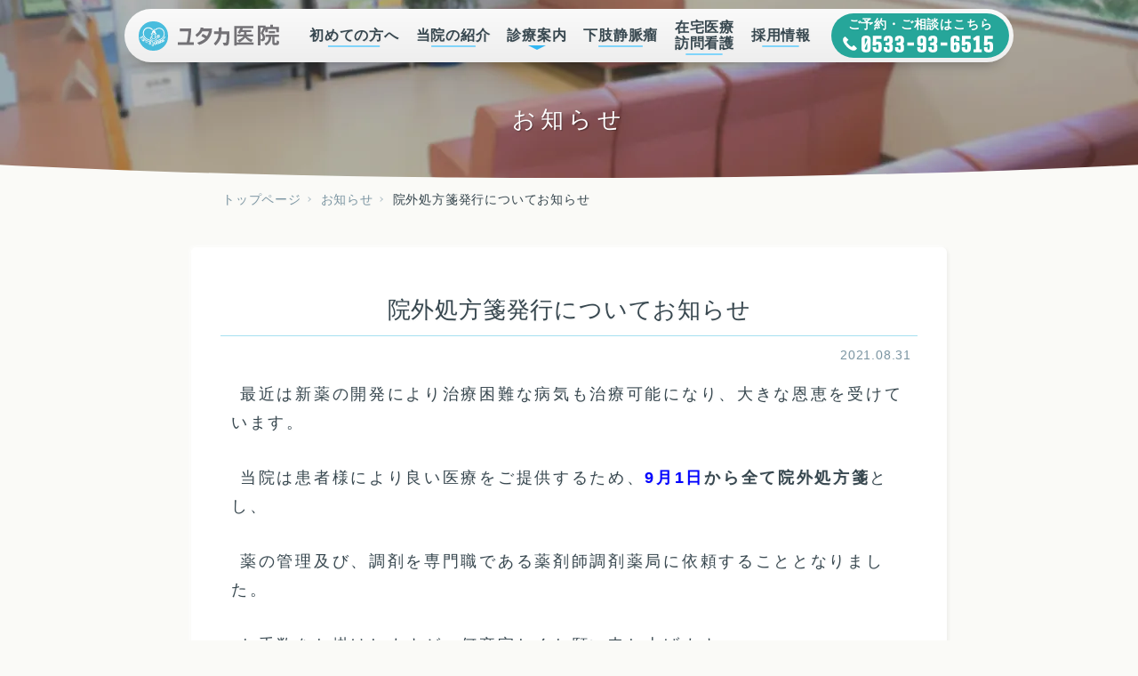

--- FILE ---
content_type: text/html; charset=UTF-8
request_url: https://yutaka-iin.com/news/20210831/461/
body_size: 15000
content:
<!DOCTYPE html>
<html lang="ja">

<head>
    <meta http-equiv="X-UA-Compatible" content="IE=edge">
    <meta charset="UTF-8">
    <meta name="viewport" content="width=device-width,initial-scale=1.0,maximum-scale=1.0">
    <meta name="theme-color" content="#00a5d4">
    <meta name="format-detection" content="telephone=no">
    <meta name="msvalidate.01" content="7FD25FE51EC4643E053FBEB88A9F374F" />
    <link rel="apple-touch-icon" sizes="180x180" href="https://yutaka-iin.com/assets/apple-touch-icon.png">
    <link rel="manifest" href="https://yutaka-iin.com/assets/site.webmanifest">
    <link rel="mask-icon" href="https://yutaka-iin.com/assets/safari-pinned-tab.svg" color="#5bbad5">
    <meta name="msapplication-TileColor" content="#da532c">
    <meta name="theme-color" content="#ffffff">
        <title>院外処方箋発行についてお知らせ  ユタカ医院</title>
<meta name='robots' content='max-image-preview:large' />
	<style>img:is([sizes="auto" i], [sizes^="auto," i]) { contain-intrinsic-size: 3000px 1500px }</style>
	<link rel='dns-prefetch' href='//ajax.googleapis.com' />
<link rel='dns-prefetch' href='//cdnjs.cloudflare.com' />
<link rel='dns-prefetch' href='//www.googletagmanager.com' />
<link rel='dns-prefetch' href='//hcaptcha.com' />
<style id='classic-theme-styles-inline-css' type='text/css'>
/*! This file is auto-generated */
.wp-block-button__link{color:#fff;background-color:#32373c;border-radius:9999px;box-shadow:none;text-decoration:none;padding:calc(.667em + 2px) calc(1.333em + 2px);font-size:1.125em}.wp-block-file__button{background:#32373c;color:#fff;text-decoration:none}
</style>
<style id='global-styles-inline-css' type='text/css'>
:root{--wp--preset--aspect-ratio--square: 1;--wp--preset--aspect-ratio--4-3: 4/3;--wp--preset--aspect-ratio--3-4: 3/4;--wp--preset--aspect-ratio--3-2: 3/2;--wp--preset--aspect-ratio--2-3: 2/3;--wp--preset--aspect-ratio--16-9: 16/9;--wp--preset--aspect-ratio--9-16: 9/16;--wp--preset--color--black: #000000;--wp--preset--color--cyan-bluish-gray: #abb8c3;--wp--preset--color--white: #ffffff;--wp--preset--color--pale-pink: #f78da7;--wp--preset--color--vivid-red: #cf2e2e;--wp--preset--color--luminous-vivid-orange: #ff6900;--wp--preset--color--luminous-vivid-amber: #fcb900;--wp--preset--color--light-green-cyan: #7bdcb5;--wp--preset--color--vivid-green-cyan: #00d084;--wp--preset--color--pale-cyan-blue: #8ed1fc;--wp--preset--color--vivid-cyan-blue: #0693e3;--wp--preset--color--vivid-purple: #9b51e0;--wp--preset--gradient--vivid-cyan-blue-to-vivid-purple: linear-gradient(135deg,rgba(6,147,227,1) 0%,rgb(155,81,224) 100%);--wp--preset--gradient--light-green-cyan-to-vivid-green-cyan: linear-gradient(135deg,rgb(122,220,180) 0%,rgb(0,208,130) 100%);--wp--preset--gradient--luminous-vivid-amber-to-luminous-vivid-orange: linear-gradient(135deg,rgba(252,185,0,1) 0%,rgba(255,105,0,1) 100%);--wp--preset--gradient--luminous-vivid-orange-to-vivid-red: linear-gradient(135deg,rgba(255,105,0,1) 0%,rgb(207,46,46) 100%);--wp--preset--gradient--very-light-gray-to-cyan-bluish-gray: linear-gradient(135deg,rgb(238,238,238) 0%,rgb(169,184,195) 100%);--wp--preset--gradient--cool-to-warm-spectrum: linear-gradient(135deg,rgb(74,234,220) 0%,rgb(151,120,209) 20%,rgb(207,42,186) 40%,rgb(238,44,130) 60%,rgb(251,105,98) 80%,rgb(254,248,76) 100%);--wp--preset--gradient--blush-light-purple: linear-gradient(135deg,rgb(255,206,236) 0%,rgb(152,150,240) 100%);--wp--preset--gradient--blush-bordeaux: linear-gradient(135deg,rgb(254,205,165) 0%,rgb(254,45,45) 50%,rgb(107,0,62) 100%);--wp--preset--gradient--luminous-dusk: linear-gradient(135deg,rgb(255,203,112) 0%,rgb(199,81,192) 50%,rgb(65,88,208) 100%);--wp--preset--gradient--pale-ocean: linear-gradient(135deg,rgb(255,245,203) 0%,rgb(182,227,212) 50%,rgb(51,167,181) 100%);--wp--preset--gradient--electric-grass: linear-gradient(135deg,rgb(202,248,128) 0%,rgb(113,206,126) 100%);--wp--preset--gradient--midnight: linear-gradient(135deg,rgb(2,3,129) 0%,rgb(40,116,252) 100%);--wp--preset--font-size--small: 13px;--wp--preset--font-size--medium: 20px;--wp--preset--font-size--large: 36px;--wp--preset--font-size--x-large: 42px;--wp--preset--spacing--20: 0.44rem;--wp--preset--spacing--30: 0.67rem;--wp--preset--spacing--40: 1rem;--wp--preset--spacing--50: 1.5rem;--wp--preset--spacing--60: 2.25rem;--wp--preset--spacing--70: 3.38rem;--wp--preset--spacing--80: 5.06rem;--wp--preset--shadow--natural: 6px 6px 9px rgba(0, 0, 0, 0.2);--wp--preset--shadow--deep: 12px 12px 50px rgba(0, 0, 0, 0.4);--wp--preset--shadow--sharp: 6px 6px 0px rgba(0, 0, 0, 0.2);--wp--preset--shadow--outlined: 6px 6px 0px -3px rgba(255, 255, 255, 1), 6px 6px rgba(0, 0, 0, 1);--wp--preset--shadow--crisp: 6px 6px 0px rgba(0, 0, 0, 1);}:where(.is-layout-flex){gap: 0.5em;}:where(.is-layout-grid){gap: 0.5em;}body .is-layout-flex{display: flex;}.is-layout-flex{flex-wrap: wrap;align-items: center;}.is-layout-flex > :is(*, div){margin: 0;}body .is-layout-grid{display: grid;}.is-layout-grid > :is(*, div){margin: 0;}:where(.wp-block-columns.is-layout-flex){gap: 2em;}:where(.wp-block-columns.is-layout-grid){gap: 2em;}:where(.wp-block-post-template.is-layout-flex){gap: 1.25em;}:where(.wp-block-post-template.is-layout-grid){gap: 1.25em;}.has-black-color{color: var(--wp--preset--color--black) !important;}.has-cyan-bluish-gray-color{color: var(--wp--preset--color--cyan-bluish-gray) !important;}.has-white-color{color: var(--wp--preset--color--white) !important;}.has-pale-pink-color{color: var(--wp--preset--color--pale-pink) !important;}.has-vivid-red-color{color: var(--wp--preset--color--vivid-red) !important;}.has-luminous-vivid-orange-color{color: var(--wp--preset--color--luminous-vivid-orange) !important;}.has-luminous-vivid-amber-color{color: var(--wp--preset--color--luminous-vivid-amber) !important;}.has-light-green-cyan-color{color: var(--wp--preset--color--light-green-cyan) !important;}.has-vivid-green-cyan-color{color: var(--wp--preset--color--vivid-green-cyan) !important;}.has-pale-cyan-blue-color{color: var(--wp--preset--color--pale-cyan-blue) !important;}.has-vivid-cyan-blue-color{color: var(--wp--preset--color--vivid-cyan-blue) !important;}.has-vivid-purple-color{color: var(--wp--preset--color--vivid-purple) !important;}.has-black-background-color{background-color: var(--wp--preset--color--black) !important;}.has-cyan-bluish-gray-background-color{background-color: var(--wp--preset--color--cyan-bluish-gray) !important;}.has-white-background-color{background-color: var(--wp--preset--color--white) !important;}.has-pale-pink-background-color{background-color: var(--wp--preset--color--pale-pink) !important;}.has-vivid-red-background-color{background-color: var(--wp--preset--color--vivid-red) !important;}.has-luminous-vivid-orange-background-color{background-color: var(--wp--preset--color--luminous-vivid-orange) !important;}.has-luminous-vivid-amber-background-color{background-color: var(--wp--preset--color--luminous-vivid-amber) !important;}.has-light-green-cyan-background-color{background-color: var(--wp--preset--color--light-green-cyan) !important;}.has-vivid-green-cyan-background-color{background-color: var(--wp--preset--color--vivid-green-cyan) !important;}.has-pale-cyan-blue-background-color{background-color: var(--wp--preset--color--pale-cyan-blue) !important;}.has-vivid-cyan-blue-background-color{background-color: var(--wp--preset--color--vivid-cyan-blue) !important;}.has-vivid-purple-background-color{background-color: var(--wp--preset--color--vivid-purple) !important;}.has-black-border-color{border-color: var(--wp--preset--color--black) !important;}.has-cyan-bluish-gray-border-color{border-color: var(--wp--preset--color--cyan-bluish-gray) !important;}.has-white-border-color{border-color: var(--wp--preset--color--white) !important;}.has-pale-pink-border-color{border-color: var(--wp--preset--color--pale-pink) !important;}.has-vivid-red-border-color{border-color: var(--wp--preset--color--vivid-red) !important;}.has-luminous-vivid-orange-border-color{border-color: var(--wp--preset--color--luminous-vivid-orange) !important;}.has-luminous-vivid-amber-border-color{border-color: var(--wp--preset--color--luminous-vivid-amber) !important;}.has-light-green-cyan-border-color{border-color: var(--wp--preset--color--light-green-cyan) !important;}.has-vivid-green-cyan-border-color{border-color: var(--wp--preset--color--vivid-green-cyan) !important;}.has-pale-cyan-blue-border-color{border-color: var(--wp--preset--color--pale-cyan-blue) !important;}.has-vivid-cyan-blue-border-color{border-color: var(--wp--preset--color--vivid-cyan-blue) !important;}.has-vivid-purple-border-color{border-color: var(--wp--preset--color--vivid-purple) !important;}.has-vivid-cyan-blue-to-vivid-purple-gradient-background{background: var(--wp--preset--gradient--vivid-cyan-blue-to-vivid-purple) !important;}.has-light-green-cyan-to-vivid-green-cyan-gradient-background{background: var(--wp--preset--gradient--light-green-cyan-to-vivid-green-cyan) !important;}.has-luminous-vivid-amber-to-luminous-vivid-orange-gradient-background{background: var(--wp--preset--gradient--luminous-vivid-amber-to-luminous-vivid-orange) !important;}.has-luminous-vivid-orange-to-vivid-red-gradient-background{background: var(--wp--preset--gradient--luminous-vivid-orange-to-vivid-red) !important;}.has-very-light-gray-to-cyan-bluish-gray-gradient-background{background: var(--wp--preset--gradient--very-light-gray-to-cyan-bluish-gray) !important;}.has-cool-to-warm-spectrum-gradient-background{background: var(--wp--preset--gradient--cool-to-warm-spectrum) !important;}.has-blush-light-purple-gradient-background{background: var(--wp--preset--gradient--blush-light-purple) !important;}.has-blush-bordeaux-gradient-background{background: var(--wp--preset--gradient--blush-bordeaux) !important;}.has-luminous-dusk-gradient-background{background: var(--wp--preset--gradient--luminous-dusk) !important;}.has-pale-ocean-gradient-background{background: var(--wp--preset--gradient--pale-ocean) !important;}.has-electric-grass-gradient-background{background: var(--wp--preset--gradient--electric-grass) !important;}.has-midnight-gradient-background{background: var(--wp--preset--gradient--midnight) !important;}.has-small-font-size{font-size: var(--wp--preset--font-size--small) !important;}.has-medium-font-size{font-size: var(--wp--preset--font-size--medium) !important;}.has-large-font-size{font-size: var(--wp--preset--font-size--large) !important;}.has-x-large-font-size{font-size: var(--wp--preset--font-size--x-large) !important;}
:where(.wp-block-post-template.is-layout-flex){gap: 1.25em;}:where(.wp-block-post-template.is-layout-grid){gap: 1.25em;}
:where(.wp-block-columns.is-layout-flex){gap: 2em;}:where(.wp-block-columns.is-layout-grid){gap: 2em;}
:root :where(.wp-block-pullquote){font-size: 1.5em;line-height: 1.6;}
</style>
<link rel='stylesheet' id='base-css' href='https://yutaka-iin.com/wp-content/themes/yutaka-iin_01-4/css/base.css?ver=4.0.1' type='text/css' media='all' />
<link rel='stylesheet' id='news-css' href='https://yutaka-iin.com/wp-content/themes/yutaka-iin_01-4/css/news.css?ver=4.0' type='text/css' media='all' />
<link rel='stylesheet' id='contact-form-7-css' href='https://yutaka-iin.com/wp-content/plugins/contact-form-7/includes/css/styles.css?ver=6.1.4' type='text/css' media='all' />
<script type="text/javascript" src="//ajax.googleapis.com/ajax/libs/jquery/3.6.0/jquery.min.js?ver=3.6.0" id="jquery-js"></script>

<!-- Site Kit によって追加された Google タグ（gtag.js）スニペット -->
<!-- Google アナリティクス スニペット (Site Kit が追加) -->
<script type="text/javascript" src="https://www.googletagmanager.com/gtag/js?id=G-MRERWV18B2" id="google_gtagjs-js" async></script>
<script type="text/javascript" id="google_gtagjs-js-after">
/* <![CDATA[ */
window.dataLayer = window.dataLayer || [];function gtag(){dataLayer.push(arguments);}
gtag("set","linker",{"domains":["yutaka-iin.com"]});
gtag("js", new Date());
gtag("set", "developer_id.dZTNiMT", true);
gtag("config", "G-MRERWV18B2");
 window._googlesitekit = window._googlesitekit || {}; window._googlesitekit.throttledEvents = []; window._googlesitekit.gtagEvent = (name, data) => { var key = JSON.stringify( { name, data } ); if ( !! window._googlesitekit.throttledEvents[ key ] ) { return; } window._googlesitekit.throttledEvents[ key ] = true; setTimeout( () => { delete window._googlesitekit.throttledEvents[ key ]; }, 5 ); gtag( "event", name, { ...data, event_source: "site-kit" } ); }; 
/* ]]> */
</script>
<meta name="generator" content="Site Kit by Google 1.165.0" /><style>
.h-captcha{position:relative;display:block;margin-bottom:2rem;padding:0;clear:both}.h-captcha[data-size="normal"]{width:302px;height:76px}.h-captcha[data-size="compact"]{width:158px;height:138px}.h-captcha[data-size="invisible"]{display:none}.h-captcha iframe{z-index:1}.h-captcha::before{content:"";display:block;position:absolute;top:0;left:0;background:url(https://yutaka-iin.com/wp-content/plugins/hcaptcha-for-forms-and-more/assets/images/hcaptcha-div-logo.svg) no-repeat;border:1px solid #fff0;border-radius:4px;box-sizing:border-box}.h-captcha::after{content:"The hCaptcha loading is delayed until user interaction.";font-family:-apple-system,system-ui,BlinkMacSystemFont,"Segoe UI",Roboto,Oxygen,Ubuntu,"Helvetica Neue",Arial,sans-serif;font-size:10px;font-weight:500;position:absolute;top:0;bottom:0;left:0;right:0;box-sizing:border-box;color:#bf1722;opacity:0}.h-captcha:not(:has(iframe))::after{animation:hcap-msg-fade-in .3s ease forwards;animation-delay:2s}.h-captcha:has(iframe)::after{animation:none;opacity:0}@keyframes hcap-msg-fade-in{to{opacity:1}}.h-captcha[data-size="normal"]::before{width:302px;height:76px;background-position:93.8% 28%}.h-captcha[data-size="normal"]::after{width:302px;height:76px;display:flex;flex-wrap:wrap;align-content:center;line-height:normal;padding:0 75px 0 10px}.h-captcha[data-size="compact"]::before{width:158px;height:138px;background-position:49.9% 78.8%}.h-captcha[data-size="compact"]::after{width:158px;height:138px;text-align:center;line-height:normal;padding:24px 10px 10px 10px}.h-captcha[data-theme="light"]::before,body.is-light-theme .h-captcha[data-theme="auto"]::before,.h-captcha[data-theme="auto"]::before{background-color:#fafafa;border:1px solid #e0e0e0}.h-captcha[data-theme="dark"]::before,body.is-dark-theme .h-captcha[data-theme="auto"]::before,html.wp-dark-mode-active .h-captcha[data-theme="auto"]::before,html.drdt-dark-mode .h-captcha[data-theme="auto"]::before{background-image:url(https://yutaka-iin.com/wp-content/plugins/hcaptcha-for-forms-and-more/assets/images/hcaptcha-div-logo-white.svg);background-repeat:no-repeat;background-color:#333;border:1px solid #f5f5f5}@media (prefers-color-scheme:dark){.h-captcha[data-theme="auto"]::before{background-image:url(https://yutaka-iin.com/wp-content/plugins/hcaptcha-for-forms-and-more/assets/images/hcaptcha-div-logo-white.svg);background-repeat:no-repeat;background-color:#333;border:1px solid #f5f5f5}}.h-captcha[data-theme="custom"]::before{background-color:initial}.h-captcha[data-size="invisible"]::before,.h-captcha[data-size="invisible"]::after{display:none}.h-captcha iframe{position:relative}div[style*="z-index: 2147483647"] div[style*="border-width: 11px"][style*="position: absolute"][style*="pointer-events: none"]{border-style:none}
</style>
<style>
span[data-name="hcap-cf7"] .h-captcha{margin-bottom:0}span[data-name="hcap-cf7"]~input[type="submit"],span[data-name="hcap-cf7"]~button[type="submit"]{margin-top:2rem}
</style>
    </style>

    <link rel=”shortcut icon” href="https://yutaka-iin.com/favicon.ico" />
    <link rel='stylesheet' id='contact-form-7-css' href='https://kaneka-jp.com/wp-content/plugins/contact-form-7/includes/css/styles.css?ver=6.0.6' type='text/css' media='all' />

</head>

<body data-rsssl=1 id="top" class="wp-singular news-template-default single single-news postid-461 wp-theme-yutaka-iin_01-4">


    <div id="body">
        


<div id="nav">
  <div id="flot">
        <div class="ls"></div>
        <div class="lt"></div>
    <button id="t_bt" class="bt">
        <svg class="icon" xmlns="http://www.w3.org/2000/svg" viewBox="0 0 1000 1000"><path d="M977.9 815.6L792.6 630.3c-15.3-15.3-38.3-13.8-53.6 0l-85.8 85.8c-33.7 33.7-76.6 3.1-157.8-62.8a1295 1295 0 01-171.5-171.5c-38.3-47.5-70.5-96.5-36.8-131.7l85.8-85.8a34.8 34.8 0 000-53.6l-191.4-190c-15.3-15.3-38.3-13.8-53.6 0l-84.2 85.8C8.4 150.9-69.7 362.3 267.2 708.4c355.3 364.5 585.1 286.4 624.9 245.1 0 0 85.8-84.2 85.8-85.8 15.3-15.3 16.9-38.3 0-52.1z"/></svg>
      <p class="cap">電話･予約</p>
    </button>
    <button id="m_bt" class="bt">
      <div class="icon">
        <span class="bar"></span>
        <span class="bar"></span>
        <span class="bar"></span>
      </div>
      <p class="cap">メニュー</p>
    </button>
    <div id="q_c">
      
      <ul class="q_list"><li class="q_link menu-item menu-item-type-custom menu-item-object-custom menu-item-home menu-item-469"><a href="https://yutaka-iin.com/"><svg xmlns="http://www.w3.org/2000/svg" viewBox="0 0 1000 1000"><path d="M43.9 583.5h79.8v319.3a34.3 34.3 0 0034.2 34.2h233.8a34.3 34.3 0 0034.2-34.2V669h142.5v233.8a34.3 34.3 0 0034.2 34.2H825a34.3 34.3 0 0034.2-34.2V583.5h96.9c13.7 0 26.2-8.6 31.4-21.1a34.5 34.5 0 00-7.4-37.1L534.2 73.2a34.1 34.1 0 00-47.9-.6L20.5 524.7a34.2 34.2 0 0023.4 58.8zm465.2-437.9L874 515h-49a34.3 34.3 0 00-34.2 34.2v319.3h-154V634.8a34.3 34.3 0 00-34.2-34.2h-211a34.3 34.3 0 00-34.2 34.2v233.8H192.1V549.3a34.3 34.3 0 00-34.2-34.2h-29.6l380.8-369.5z"/></svg>ホーム</a></li>
<li class="q_link menu-item menu-item-type-custom menu-item-object-custom menu-item-470"><a href="#access"><svg xmlns="http://www.w3.org/2000/svg" viewBox="0 0 1000 1000"><path d="M499.9 791h-.1a34.3 34.3 0 01-26.2-12.1c-10-11.7-21-24.2-32.5-37.3C338 624.1 199 471.1 199 327.1c0-167.1 135.9-303 303-303s303 135.9 303 303c0 146.9-146.3 302.1-251.6 421.1l-27.2 30.9a35.4 35.4 0 01-26.3 11.9zm2-697.3a233.7 233.7 0 00-233.4 233.4c0 159.1 165.3 295.4 233.6 379.9 67.8-88.4 233.1-220 233.1-379.9A233.5 233.5 0 00501.9 93.7z"/><path d="M501.9 442.1a132.4 132.4 0 010-264.6c72.9 0 132.3 59.3 132.3 132.3 0 72.9-59.3 132.3-132.3 132.3zm0-194.9a62.7 62.7 0 000 125.2 62.7 62.7 0 000-125.2zM955.2 975.9H44.8a35 35 0 01-31.3-50l134.3-278c5.8-12 18-19.6 31.3-19.6h78.1a34.8 34.8 0 010 69.6h-56.3L100.4 906.3h801.5l-91-208.4h-67.7a34.8 34.8 0 010-69.6h90.4a35 35 0 0131.9 20.8L987 927.2a34.9 34.9 0 01-2.7 33 35 35 0 01-29.1 15.7z"/></svg>アクセス</a></li>
</ul>    </div>
    <div id="m_c">
      <div class="wrap">
        <div class="m_in">

      <ul class="m_list"><li class="m_link pc menu-item menu-item-type-custom menu-item-object-custom menu-item-home menu-item-155"><a href="https://yutaka-iin.com/">ホーム</a></li>
<li class="m_link menu-item menu-item-type-post_type menu-item-object-page menu-item-158"><a href="https://yutaka-iin.com/beginner/">初めての方へ</a></li>
<li class="m_link menu-item menu-item-type-post_type menu-item-object-page menu-item-159"><a href="https://yutaka-iin.com/about/">当院の紹介</a></li>
<li class="m_link sub menu-item menu-item-type-custom menu-item-object-custom menu-item-has-children menu-item-161"><a>診療案内<span class="plus"></span></a>
<ul class="sub-menu">
	<li class="m_link mpic06 menu-item menu-item-type-post_type menu-item-object-page menu-item-464"><a href="https://yutaka-iin.com/internal/">一般内科</a></li>
	<li class="m_link mpic01 menu-item menu-item-type-post_type menu-item-object-page menu-item-465"><a href="https://yutaka-iin.com/surgery/">外科</a></li>
	<li class="m_link mpic05 menu-item menu-item-type-post_type menu-item-object-page menu-item-466"><a href="https://yutaka-iin.com/lifestyle-diseases/">生活習慣病</a></li>
	<li class="m_link mpic02 menu-item menu-item-type-post_type menu-item-object-page menu-item-467"><a href="https://yutaka-iin.com/vaccine/">予防接種</a></li>
</ul>
</li>
<li class="m_link menu-item menu-item-type-post_type menu-item-object-page menu-item-468"><a href="https://yutaka-iin.com/varix/">下肢静脈瘤</a></li>
<li class="m_link menu-item menu-item-type-post_type menu-item-object-page menu-item-225"><a href="https://yutaka-iin.com/home-care/">在宅医療<span class="dot">・</span><br>訪問看護</a></li>
<li class="m_link pc acl menu-item menu-item-type-custom menu-item-object-custom menu-item-160"><a href="#access">アクセス</a></li>
<li class="m_link contact pc menu-item menu-item-type-post_type menu-item-object-page menu-item-156"><a href="https://yutaka-iin.com/contact/">お問い合わせ</a></li>
<li class="m_link menu-item menu-item-type-custom menu-item-object-custom menu-item-325"><a href="https://yutaka-iin.com/news/recruit/">採用情報</a></li>
</ul>        </div>
      </div>
    </div>
    <div id="t_c">
      <div class="wrap">
        <div class="t_in">
        <p class="t_mail">お問い合わせはこちら</p>
        <p class="t_t">ご予約・ご相談はこちら</p>
      <a href="tel:0533-93-6515" class="t_link">
        <div class="t_num"></div>
        <p class="t_call">電話をかける</p>
      </a>
      <div class="t_time">
        <p class="uke">電話受付時間</p>
        <p class="time">8:00〜12:00 / 15:00〜19:00</p>
        <p class="not">(休診日を除く / 緊急時は24時間対応)</p>
      </div>
      <div class="foot">
        <p class="tname">ユタカ医院</p>
        <p class="add">愛知県豊川市大木町<ruby>鑓<rt>やり</rt></ruby><ruby>水<rt>みず</rt></ruby>４０２−１</p>
      </div>
      <a href="https://yutaka-iin.com/contact/" class="contact_link"></a>
        </div>
      </div>
    </div>
  </div>
        <div class="sd"></div>
</div>


  <div class="head">
    <div class="title">お知らせ</div>
        <picture class="bg">
          <source srcset="https://yutaka-iin.com/assets/img13/head_480.webp" media="(max-width:480px)" class="bg" type="image/webp" />
          <source srcset="https://yutaka-iin.com/assets/img13/head_1280.webp" media="(min-width:480px) and (max-width:1280px)" class="bg" type="image/webp" />
          <source srcset="https://yutaka-iin.com/assets/img13/head.webp" media="(min-width: 1280px)" class="bg" type="image/webp" />
          <img src="https://yutaka-iin.com/assets/img13/head.jpg" loading="lazy" width="2000" height="500" alt="ユタカ医院"/>
        </picture>
  </div>
  <div id="main" class="news">

<ol id="breadcrumb" itemscope itemtype="http://schema.org/BreadcrumbList"><li itemprop="itemListElement" itemscope itemtype="http://schema.org/ListItem" class="list"><a itemprop="item" href="https://yutaka-iin.com" class="link"><span itemprop="name">トップページ</span></a><meta itemprop="position" content="1"></li> <li itemprop="itemListElement" itemscope itemtype="http://schema.org/ListItem" class="list"><a itemprop="item" href="https://yutaka-iin.com/news/" class="link"><span itemprop="name">お知らせ</span></a><meta itemprop="position" content="2"></li> <li itemprop="itemListElement" itemscope itemtype="http://schema.org/ListItem" class="list"><a itemprop="item" href="https://yutaka-iin.com/news/20210831/461/" class="link current"><span itemprop="name">院外処方箋発行についてお知らせ</span></a><meta itemprop="position" content="3"></li></ol>
      
  <div class="container">
    <h1>院外処方箋発行についてお知らせ</h1>
    <div class="date">2021.08.31</div>
    <div class="text">
      <p>最近は新薬の開発により治療困難な病気も治療可能になり、大きな恩恵を受けています。</p>
<p>当院は患者様により良い医療をご提供するため、<strong><span style="color: #0000ff;">9月1日</span>から全て院外処方箋</strong>とし、</p>
<p>薬の管理及び、調剤を専門職である薬剤師調剤薬局に依頼することとなりました。</p>
<p>お手数をお掛けしますが、何卒宜しくお願い申し上げます。</p>
<p>&nbsp;</p>
    </div>
    </div>
          <a href="https://yutaka-iin.com/news/" class="more">お知らせ一覧</a>
  </div>

<div class="tel_box in">
<h3>お電話でのご予約・ご相談はこちら</h3>
<a href="tel:0533-93-6515" class="tel_link"><div class="num"></div></a>
<div class="teltime">
  <div class="uke">電話受付時間</div>
  <div class="time">8:00〜12:00 / 15:00〜19:00</div>
  <div class="not">(休診日を除く / 緊急時は24時間対応)</div>
</div>
  <div class="foot">
    <div class="telname">ユタカ医院</div>
    <div class="add">愛知県豊川市大木町<ruby>鑓<rt>やり</rt></ruby><ruby>水<rt>みず</rt></ruby>４０２−１</div>
  </div>
        <picture class="tel">
          <source srcset="https://yutaka-iin.com/assets/img/tel_b.webp" media="(min-width: 851px)" class="img" type="image/webp" />
          <source srcset="https://yutaka-iin.com/assets/img/tel_m.webp" media="(max-width: 850px)" class="img" type="image/webp" />
          <img src="https://yutaka-iin.com/assets/img/tel.png" loading="lazy" class="img" alt="ユタカ医院"/>
        </picture>
</div>
<section id="access" class="access in">
    <span class="space sp"></span>
    <span class="space sp"></span>
    <div class="cap" id="mapbox">
        <h2>アクセス</h2>
        <span class="hm">- Access -</span>
        <p class="time">
            三河一宮駅<span class="min">(JR飯田線)</span>より<br>タクシーで約３分
        </p>
        <p class="ad icon">愛知県豊川市大木町<ruby>鑓<rt>やり</rt></ruby><ruby>水<rt>みず</rt></ruby>４０２−１</p>
        <p class="tel icon">
            0533-93-6515        </p>
        <p class="pkg icon">
            駐車場２０台<span class="min">（障害者用１台）</span>
        </p>
    </div>
    <a href="https://www.google.com/maps/search/?api=1&query=ユタカ医院" class="link" target="_brank">Googleマップで開く</a>
    <div class="map_w"><iframe src="https://www.google.com/maps?output=embed&q=ユタカ医院&z=15&hl=ja&ll=34.851930,137.417551"
            id="map" frameborder="0" loading="lazy" style="border:0" allowfullscreen></iframe></div>
</section>
<footer>
    <div class="tel">
        <p class="tel_h">ご予約・ご相談はこちら</p>
        <a href="tel:0533-93-6515" class="tel_link">
            <div class="num"></div>
        </a>
    </div>
    <div class="tel_time">
        <p class="uke">電話受付時間</p>
        <p class="time">8:00〜12:00 / 15:00〜19:00</p>
        <p class="not">(休診日を除く / 緊急時は24時間対応)</p>
    </div>
    <a href="./contact/" class="ml_link">
        お問い合わせフォーム
    </a>

    <div class="sch">
        <div class="swiper-container">
    <div class="swiper-pager-wrap">
        <div class="swiper-pager">
            <div class="swiper-pager-in">
                <div class="pager-wrap">
                    <div class="pager-item swiper-prev">外来診療</div>
                    <div class="pager-item swiper-next">訪問診療</div>
                </div>
                <div class="swiper-scrollbar"></div>
            </div>
        </div>
    </div>
    <!-- Additional required wrapper -->
    <div class="swiper-wrapper">
        <!-- Slides -->
        <div class="swiper-slide">
            <div class="sch-in">
                <dl class="top">
                    <dt class="lt">
                        <div class="shin">外来診療</div>
                    </dt>
                    <dt class="row">月</dt>
                    <dt class="row">火</dt>
                    <dt class="row">水</dt>
                    <dt class="row">木</dt>
                    <dt class="row">金</dt>
                    <dt class="row do">土</dt>
                    <dt class="row ni">日<span class="syu">祝</span></dt>
                </dl>
                <dl>
                    <dd class="lt">
                        <div class="time">9:00～12:00</div>
                    </dd>
                    <dd class="row select1">
                        <div class="mark"></div>
                        <div class="note"></div>
                    </dd>
                    <dd class="row select2">
                        <div class="mark"></div>
                        <div class="note"></div>
                    </dd>
                    <dd class="row select1">
                        <div class="mark"></div>
                        <div class="note"></div>
                    </dd>
                    <dd class="row select3">
                        <div class="mark"></div>
                        <div class="note"></div>
                    </dd>
                    <dd class="row select1">
                        <div class="mark"></div>
                        <div class="note"></div>
                    </dd>
                    <dd class="row select1">
                        <div class="mark"></div>
                        <div class="note"></div>
                    </dd>
                    <dd class="row select3">
                        <div class="mark"></div>
                        <div class="note"></div>
                    </dd>
                </dl>
                <dl>
                    <dd class="lt">
                        <div class="time">17:00～19:00</div>
                    </dd>
                    <dd class="row select1">
                        <div class="mark"></div>
                        <div class="note"></div>
                    </dd>
                    <dd class="row select2">
                        <div class="mark"></div>
                        <div class="note"></div>
                    </dd>
                    <dd class="row select1">
                        <div class="mark"></div>
                        <div class="note"></div>
                    </dd>
                    <dd class="row select3">
                        <div class="mark"></div>
                        <div class="note"></div>
                    </dd>
                    <dd class="row select1">
                        <div class="mark"></div>
                        <div class="note"></div>
                    </dd>
                    <dd class="row select3">
                        <div class="mark"></div>
                        <div class="note"></div>
                    </dd>
                    <dd class="row select3">
                        <div class="mark"></div>
                        <div class="note"></div>
                    </dd>
                </dl>
                <div class="off">休診日：木曜 / 土曜午後 / 日曜 / 祝日                                        <span class="kyu">（急患の場合は上記の限りではありません）</span>
                </div>
            </div>
        </div>
        <div class="swiper-slide">
            <div class="sch-in">
                <dl class="top">
                    <dt class="lt">
                        <div class="shin">訪問診療</div>
                    </dt>
                    <dt class="row">月</dt>
                    <dt class="row">火</dt>
                    <dt class="row">水</dt>
                    <dt class="row">木</dt>
                    <dt class="row">金</dt>
                    <dt class="row do">土</dt>
                    <dt class="row ni">日<span class="syu">祝</span></dt>
                </dl>
                <dl>
                    <dd class="lt">
                        <div class="time">8:30～12:00</div>
                    </dd>
                    <dd class="row select3">
                        <div class="mark"></div>
                        <div class="note"></div>
                    </dd>
                    <dd class="row select3">
                        <div class="mark"></div>
                        <div class="note"></div>
                    </dd>
                    <dd class="row select3">
                        <div class="mark"></div>
                        <div class="note"></div>
                    </dd>
                    <dd class="row select1">
                        <div class="mark"></div>
                        <div class="note"></div>
                    </dd>
                    <dd class="row select3">
                        <div class="mark"></div>
                        <div class="note"></div>
                    </dd>
                    <dd class="row select3">
                        <div class="mark"></div>
                        <div class="note"></div>
                    </dd>
                    <dd class="row select3">
                        <div class="mark"></div>
                        <div class="note"></div>
                    </dd>
                </dl>
                <dl>
                    <dd class="lt">
                        <div class="time">13:30～16:00</div>
                    </dd>
                    <dd class="row select1">
                        <div class="mark"></div>
                        <div class="note"></div>
                    </dd>
                    <dd class="row select1">
                        <div class="mark"></div>
                        <div class="note"></div>
                    </dd>
                    <dd class="row select1">
                        <div class="mark"></div>
                        <div class="note"></div>
                    </dd>
                    <dd class="row select3">
                        <div class="mark"></div>
                        <div class="note"></div>
                    </dd>
                    <dd class="row select1">
                        <div class="mark"></div>
                        <div class="note"></div>
                    </dd>
                    <dd class="row select1">
                        <div class="mark"></div>
                        <div class="note"></div>
                    </dd>
                    <dd class="row select3">
                        <div class="mark"></div>
                        <div class="note"></div>
                    </dd>
                </dl>
                <a href="https://yutaka-iin.com/home-care/home-health-care/" class="more">訪問診療について詳しくはこちら</a>
            </div>
        </div>
        <!-- If we need scrollbar -->
    </div>
</div>    </div>
    <div class="info">
        <a href="https://yutaka-iin.com"><img src="https://yutaka-iin.com/assets/img/lp.svg" loading="lazy"
                width="180" height="180" class="lp" alt="らぽーる" />
        </a>
        <p class="c1"><span>医療法人 </span><strong>ユタカ医院</strong></p>
        <p class="c2">診療科目<span class="wb">内科</span><span class="wb">血管外科</span><span class="wb">外科</span></p>
        <p class="ad">〒441-1205 <br class="pc">愛知県豊川市大木町<ruby>鑓<rt>やり</rt>
            </ruby><ruby>水<rt>みず</rt></ruby>４０２−１</p>
        <a href="https://www.google.com/maps/search/?api=1&query=ユタカ医院" class="map" target="_brank">
            <p class="text">Googleマップで開く</p>
        </a>
    </div>

    <div id="footer">
        <div class="sns">
            <h3 class="ttl">ユタカ医院 公式SNSアカウント</h3>
            <div class="grid">

                <a class="link" href="https://www.instagram.com/yutakaiin/" target="_blank" rel="noopener">
                    <div class="tt">
                        <p>スマートフォンはこちらから</p>
                        <svg xmlns="http://www.w3.org/2000/svg" viewBox="0 0 100 100"
                            style="enable-background:new 0 0 100 100" xml:space="preserve">
                            <path
                                d="M34.5 0v3.4H31V0h3.5zm24.1 0h-3.4v3.4h3.4V0zM69 3.4V0h-6.8v3.4H69zM58.6 6.9v3.4H62V6.9h-3.4zm13.8 3.4V6.9h-6.8v3.4h6.8zm-37.9 3.5h3.4V3.4h-3.4v3.4H31v3.4h3.4v3.6zm37.9 0H69v3.4h3.4v-3.4zM31 20.7h3.4v6.8h3.4v-6.8h-3.4v-3.4h-6.8v6.8H31v-3.4zm13.8 0h3.4v6.8h3.4v-6.8H55v3.4h3.4v-3.4h3.4v3.4h-3.4v3.4h6.8v-6.8H69v6.8h3.4v-6.8H69v-3.4h-3.4v-6.8h-3.4v3.4h-3.4v6.8h-3.4v-6.8H52v-3.4h-3.4V6.9H52v3.4h3.4V3.4H52V0h-6.8v10.2h-3.4v13.6h3.4v-3.1zM3.4 27.6H0v6.8h3.4v-6.8zm62.1 0V31H69v-3.4h-3.5zm17.3 0h-3.4V31h3.4v-3.4zm-69 3.4v-3.4h-3.4v6.8h3.4V31zm6.9 0h3.4v-3.4h-6.8v6.8h3.4V31zm27.6 3.5h3.4V31h-3.4v3.5zm27.6 0v3.4h3.4V31h-3.4v-3.4h-3.4V31H69v3.4h6.9zm20.7 0h3.4V31h-3.4v3.5zm-72.5 3.4v-3.4h-3.4v3.4h3.4zm34.5-3.4v-6.9h-6.8V31h3.4v6.8h3.4v-3.3zm31.1 0V31h-3.4v6.8h3.4v3.4h3.4v3.4h6.8v-3.4h-3.4v-6.8h-6.8zm-6.9 3.4h-3.4v3.4h6.8v-3.4h-3.4zm-6.9 3.5h3.4v3.4h3.4v3.4h-3.4v-3.4h-3.4v6.8h3.4V55h-3.4v3.4h-3.4V48.2h-6.9v-3.4H52v-3.4h-3.4V38h6.8v3.4h6.8V38h3.4v-3.4H69V38h3.4v3.4h3.5zm-6.9 0h-3.4v3.4H69v-3.4zm17.2 3.4h3.4v-3.4h-3.4v3.4zm-69 6.9v-3.4h-3.4v-3.4h-3.4v10.2h3.4v-3.4h3.4zm75.9-3.4h-6.8v6.8h3.4v-3.4h3.4v6.8h3.4v-6.8h3.4v-3.4h-6.8zm-75.9 3.4v3.4h3.4v-3.4h-3.4zm44.9 0h-3.4v6.8h3.4v-3.4h3.4v-3.4h-3.4zM3.4 55.2H0v3.4h3.4v-3.4zm3.5 3.4h3.4v-3.4H6.9v3.4zm6.9 0h3.4v-3.4h-3.4v3.4zm13.8 0h-6.8v-3.4h6.8v-3.4h-6.8v-3.4h3.4V45h-6.8v-3.4H6.9V45H3.4v3.4h3.4v3.4H0V38.2h3.4v-3.4h6.8v3.4h3.4v-3.4H17v3.4h3.4v3.4h3.4V45h3.4v-3.4h-3.4v-3.4h3.4V27.6H31V31h10.2v-3.4h3.4v10.2h-3.4v-3.4H31v10.2h10.2v-3.4h3.4v10.2h10.2v6.8h-17v-3.4h3.4v-3.4H31v6.8h-3.4zm0-10.3H31v-3.4h-3.4v3.4zM69 58.6v-3.4h-3.4v3.4H69zm13.8 0v-3.4h-3.4v3.4h3.4zm-72.5 0H6.9V62h3.4v-3.4zm10.4 0h-6.8V69h3.4v-3.4h6.8v-3.4h-3.4v-3.6zm6.9 0V62h6.8v-3.4h-6.8zm62.1 0h-3.4V62h3.4v-3.4zm6.9 3.5h-3.4V69h6.8V58.8h-3.4v3.3zm-93.2 0H0v3.4h3.4v-3.4zm79.4 3.4v-6.8H76v6.8h6.8zm-34.5 0v-3.4h-3.4V69h3.4v-3.5zM3.4 69H0v3.4h3.4V69zm3.5 0v3.4h6.8V69H6.9zm13.8 3.4h3.4V69h-6.8v3.4h3.4zM31 69h-3.4v6.8H31v-3.4h3.4V69H31zm13.8 3.4V69h-3.4V58.8H38v6.8h-3.4V69H38v3.4h-3.4v3.4h6.8v-3.4h3.4zm6.9 0V69h-3.4v3.4h3.4zm38-3.4h3.4v3.4h6.8v3.4h-3.4v6.8h3.4V86h-3.4v3.4h-3.4v3.4h-6.8v6.8h-6.8v-3.4h3.4V86h-3.4v3.4h-3.4V86H69V75.8H58.8v3.4h-3.4V69H52v-3.4h10.2v-3.4h-6.8v-3.4h10.2v6.8h6.8V69H86v10.2h6.8v-3.4h-3.4V69zM69 69H58.8v3.4H69V69zm13.8 3.4H72.6v10.2h10.2V72.4zm10.3 10.4h-6.8v3.4h6.8v-3.4zm-41.4-3.5v-3.4h-3.4v-3.4h-3.4v3.4h-3.4v3.4h-3.4v3.4h3.4v3.4h3.4v-3.4h3.4v-3.4h3.4zm24.2 0h3.4v-3.4h-3.4v3.4zm-10.4 0h-3.4v3.4h3.4v-3.4zm-31 6.9v-6.8h-6.9v3.4H31v3.4h-3.4v3.4H31V93h3.4v6.8h3.4v-3.4h3.4v3.4h3.4V93h-6.8v-3.4h-3.4v-3.4zm3.4 3.5h3.4v-3.4h-3.4v3.4zm24.2-3.5v-3.4H48.5v17h3.4v-3.4h3.4V93h-3.4v-6.8h6.8v13.6h3.4V89.6H69v-3.4h-6.9zm10.3 6.9h3.4v-3.4h-3.4v3.4zm27.6 0v-3.4h-3.4v3.4h3.4zm-34.5 0v3.4H69v3.4h3.4v-6.8h-6.9zm27.6 3.5v3.4h3.4v-6.8h-3.4v3.4zM27.6 100H31v-3.4h-3.4v3.4zm-3.5-75.9H0V0h24.1v24.1zM20.5 3.6H3.6v16.9h16.9V3.6zM100 0v24.1H75.9V0H100zm-3.6 3.6H79.5v16.9h16.9V3.6zM20.5 75.9h3.6V100H0V75.9h20.5zm0 3.6H3.6v16.9h16.9V79.5zM17.2 6.9H6.9v10.3h10.3V6.9zm75.9 0H82.8v10.3h10.3V6.9zM17.2 82.8H6.9v10.3h10.3V82.8z" />
                        </svg>
                    </div>
                    <p class="cap">インスタグラム</p>
                    <div class="icon"><svg xmlns="http://www.w3.org/2000/svg" viewBox="0 0 502 292.5">
                            <path
                                d="M63 174a39.6 39.6 0 0 0-21 26.5c-3.8 16.1 11.9 23 13.2 20.7 1.5-2.6-2.8-3.5-3.7-11.9a35.2 35.2 0 0 1 10.2-28.2c1.2-1 1.1.4 1.1 2.9l-.3 53.7c0 11.5-.5 15.1-1.3 18.7-.9 3.6-2.3 6.1-1.2 7 1.2 1.1 6.2-1.5 9.1-5.5 3.3-5.1 5-11 4.9-17.1.3-7.6.3-19.8.3-26.7 0-6.3.1-24.9-.1-36.1 0-2.6-7.6-5.5-11.2-4m304.6 53.8c-.1 4.8-1.2 9.5-3.2 13.9-3.2 6.4-9.8 8.4-12.6-.8-1.5-5-1.6-13.3-.5-20.3 1.1-7.1 4.2-12.5 9.4-12 5.1.5 7.5 7.1 6.9 19.2zm-85.8 37.1c-.1 9.9-1.6 18.6-5 21.2-4.8 3.6-11.1.9-9.8-6.3 1.2-6.4 6.7-13 14.8-21v6.1zm-1.3-37.1c-.2 4.8-1.3 9.6-3.2 14-3.2 6.4-9.8 8.4-12.6-.8-1.6-6.4-1.7-13-.5-19.5 1.2-6.6 4.1-12.8 9.4-12.8 5.1-.1 7.6 5.6 6.9 19.1zm-49.8-.1c-.1 4.9-1.2 9.7-3.2 14.1-3.3 6.3-9.7 8.3-12.6-.8a48.9 48.9 0 0 1-.5-20.5c1.3-7.2 4.4-12.3 9.4-11.8 5.1.4 7.6 7 6.9 19zm227.9 6.7c-1.2 0-1.8 1.3-2.3 3.4-1.6 7.5-3.3 9.2-5.6 9.2-2.5 0-4.7-3.7-5.3-11.2-.4-5.9-.4-16.6.2-27.3.1-2.2-.5-4.4-6.4-6.5-2.5-.9-6.2-2.3-8.1 2.2-3.7 8.5-6.2 17.4-7.7 26.5 0 .2-.3.3-.3-.2-.3-3.2-1-9.1-1.1-21.5 0-2.4-.5-4.5-3.2-6.1-1.7-1.1-7-3-8.9-.7-2.4 4-4.3 8.4-5.5 12.9l-2.7 8.2v-18.1c0-1.9-1.3-2.5-1.7-2.6-1.8-.5-5.2-1.4-6.7-1.4-1.8 0-2.2 1-2.2 2.5 0 .2-.3 17.3-.3 29.3v1.7c-1 5.5-4.2 13-7.8 13-3.5 0-5.2-3.1-5.2-17.4 0-8.3.2-11.9.4-17.9l.2-6.7c0-1.9-3.2-2.8-4.7-3.1-1.2-.3-2.5-.4-3.8-.4-1.4.1-2.5 1-2.5 2.3v2c-1.6-2.5-4-4.4-6.8-5.5-5.3-1.6-10.9-.2-15.1 5.7-3.3 4.7-5.4 10-6.1 17.6-.6 5.6-.4 11.2.6 16-1.2 5.4-3.6 7.6-6.1 7.6-3.7 0-6.3-6-6-16.4.2-6.8 1.6-11.6 3.1-18.5.6-2.9.1-4.5-1.2-6-1.2-1.4-3.7-2.1-7.4-1.2-2.6.6-6.3 1.3-9.7 1.8l.4-2.3c.9-7.5-7.3-6.9-9.9-4.5-1.6 1.4-2.6 3.1-3 6.2-.3 2.8.9 5.6 3.3 7.1a73.7 73.7 0 0 1-7.8 19.3c-1.8 3-3.1 5.2-4.8 7.6v-2.6l.2-25.8.2-6.7c0-1.4-.8-1.9-2.5-2.5-1.5-.6-3.2-1-5-1.1-2.3-.2-3.6 1-3.6 2.4v1.9c-1.6-2.5-4-4.4-6.8-5.5-5.3-1.6-10.9-.2-15.1 5.7a36.8 36.8 0 0 0-6.1 17.5c-.6 5.9-.5 10.8.3 15-.8 4.2-3.3 8.6-6 8.6-3.5 0-5.5-3.1-5.5-17.4 0-8.3.2-11.9.4-17.9l.2-6.7c0-1.9-3.2-2.8-4.7-3.1-1.6-.4-2.9-.5-3.9-.4-1.4.1-2.3 1.3-2.3 2.2v2.1c-1.6-2.5-4-4.4-6.8-5.5-5.3-1.6-10.9-.2-15.1 5.7-2.8 3.8-5 8-6.1 17.4-.3 2.7-.5 5.2-.5 7.6-1.1 6.7-6 14.5-9.9 14.5-2.3 0-4.5-4.5-4.5-14.1 0-12.8.8-31 .9-32.8l6-.1 8.1-.1c1.7-.1 3.3-6.1 1.6-6.8-2.8-.4-5.7-.6-8.5-.7-1.8 0-7-.4-7-.4l.6-13.4c.1-1.1-1.3-1.6-2.1-1.9-1.9-.8-3.6-1.2-5.7-1.6-2.8-.6-4.1 0-4.3 2.4a337 337 0 0 0-.6 14.2l-11.2-.4c-1.9 0-4 8.3-1.3 8.4l11.9.3-.2 24.3v1.8c-1.9 10.1-8.8 15.6-8.8 15.6 1.5-6.7-1.5-11.7-6.9-16l-10.3-7.8s2.5-2.5 4.8-7.6c1.6-3.6 1.7-7.7-2.3-8.6-6.5-1.5-11.9 3.3-13.5 8.4a9.7 9.7 0 0 0 1.8 9.9l.6.7-5.2 9.6c-4.7 8.2-8.3 14.7-11 14.7-2.2 0-2.1-6.6-2.1-12.7 0-5.3.4-13.3.7-21.6.1-2.7-1.3-4.3-3.6-5.7-1.4-.9-4.4-2.5-6.1-2.5-2.6 0-10 .4-17 20.7l-2.6 7.2.1-24.4c0-.6-.3-1.1-1-1.5-1.2-.6-4.3-2-7.2-2-1.3 0-2 .6-2 1.9l-.2 38.2c0 2.9.1 6.3.4 7.8s.7 2.7 1.3 3.4c.6.7 1.2 1.3 2.3 1.5 1 .2 6.6.9 6.9-1.2.3-2.6.4-5.3 3.3-15.6a62.5 62.5 0 0 1 13.3-26.6c.5-.5 1-.5 1 .3l-.8 19.7c-.8 20 2.9 23.7 8.1 23.7 4 0 9.6-3.9 15.6-13.9l10-16.7 5.9 5.4c4.7 4.5 6.3 8.8 5.3 12.8-.8 3.1-3.8 6.3-9.1 3.2-1.5-.9-2.2-1.6-3.8-2.6-.8-.5-2.1-.7-2.9-.1-2 1.5-3.1 3.4-3.8 5.7-.6 2.3 1.7 3.5 4 4.6 2 .9 6.4 1.7 9.2 1.8 10.9.4 19.7-5.3 25.8-19.8 1.1 12.6 5.7 19.7 13.8 19.7 5.4 0 10.8-7 13.2-13.8.7 2.8 1.7 5.2 3 7.3 6.2 9.8 18.3 7.7 24.3-.6 1.9-2.6 2.2-3.5 2.2-3.5.9 7.9 7.2 10.7 10.9 10.7 4.1 0 8.3-1.9 11.2-8.6l1.1 2.1c6.2 9.8 18.3 7.7 24.3-.6l.7-1.1.2 5.2-5.6 5.1c-9.3 8.6-16.4 15.1-17 22.6-.7 9.6 7.2 13.2 13.1 13.7 6.3.5 11.7-3 15-7.8 3.5-7 5.1-14.8 4.7-22.6l-.2-13.2a100 100 0 0 0 20.1-35.1l7.1-.2c1.2-.1 1.5.2 1.3 1-.3 1-4.7 18-.6 29.3 2.7 7.7 8.9 10.2 12.6 10.2 4.3 0 8.4-3.2 10.6-8.1l.8 1.5c6.2 9.8 18.2 7.7 24.3-.6 1.4-1.9 2.2-3.5 2.2-3.5 1.3 8.2 7.7 10.7 11.3 10.7 3.8 0 7.4-1.6 10.3-8.5.1 3 .3 5.5.6 6.3.2.5 1.3 1.1 2 1.4 2.7.9 5.6 1.1 8.3.4.9-.2 1.6-.9 1.7-2.8.3-4.9.1-13.2 1.6-19.4a53.4 53.4 0 0 1 6-16.3c.6-1.1 1.3-1.3 1.3-.1.1 2.4.2 9.4 1.1 18.8.7 6.9 1.7 11 2.4 12.3 2.1 3.7 4.7 3.9 6.8 3.9 1.3 0 4.1-.4 3.9-2.7a83 83 0 0 1 7.9-33.2c.4-.8.5-.2.5 0-.2 4.6-.7 19.6 1.2 27.7 2.5 11.1 9.8 12.3 12.4 12.3 5.4 0 9.9-4.1 11.4-15 .6-3.9.1-5.9-1.6-5.9M251 16.4c22.1 0 24.7.1 33.4.5 8.1.4 12.5 1.7 15.4 2.8 3.9 1.5 6.6 3.3 9.5 6.2a26 26 0 0 1 6.2 9.5c1.1 2.9 2.5 7.3 2.8 15.4.4 8.7.5 11.3.5 33.4s-.1 24.7-.5 33.4c-.1 5.3-1 10.5-2.8 15.4a24.9 24.9 0 0 1-6.2 9.5 26 26 0 0 1-9.5 6.2 44.7 44.7 0 0 1-15.4 2.8c-8.7.4-11.3.5-33.4.5s-24.7-.1-33.4-.5c-5.3-.1-10.5-1-15.4-2.8-3.9-1.5-6.6-3.3-9.5-6.2s-4.7-5.7-6.2-9.5a44.7 44.7 0 0 1-2.8-15.4c-.4-8.7-.5-11.3-.5-33.4s.1-24.7.5-33.4c.4-8.1 1.7-12.5 2.8-15.4 1.5-3.9 3.3-6.6 6.2-9.5s5.7-4.7 9.5-6.2c2.9-1.1 7.3-2.5 15.4-2.8 8.7-.4 11.3-.5 33.4-.5m0-14.9c-22.5 0-25.3.1-34.1.5s-14.8 1.8-20.1 3.8A40.8 40.8 0 0 0 172.6 30c-2 5.3-3.4 11.3-3.8 20.1-.4 8.8-.5 11.6-.5 34.1s.1 25.3.5 34.1 1.8 14.8 3.8 20.1a40.8 40.8 0 0 0 24.2 24.2c5.3 2 11.3 3.4 20.1 3.8 8.8.4 11.6.5 34.1.5s25.3-.1 34.1-.5 14.8-1.8 20.1-3.8a40.8 40.8 0 0 0 24.2-24.2c2-5.3 3.4-11.3 3.8-20.1s.5-11.6.5-34.1-.1-25.3-.5-34.1a62.3 62.3 0 0 0-3.8-20.1 40.8 40.8 0 0 0-24.2-24.2c-5.3-2-11.3-3.4-20.1-3.8-8.8-.4-11.6-.5-34.1-.5zm0 40.2a42.5 42.5 0 1 0 0 85 42.5 42.5 0 0 0 0-85zm0 70.1a27.7 27.7 0 0 1 0-55.2 27.7 27.7 0 0 1 0 55.2zM305.1 40c0 5.5-4.4 9.9-9.9 9.9s-9.9-4.4-9.9-9.9 4.4-9.9 9.9-9.9c5.4.1 9.8 4.5 9.9 9.9z" />
                        </svg></div>
                </a>
                <a class="link" href="https://www.youtube.com/channel/UCJeNjxIYL_Ony5hQSAc5X8g" target="_blank"
                    rel="noopener">
                    <p class="cap">YouTube</p>
                    <div class="icon"><svg xmlns="http://www.w3.org/2000/svg" viewBox="0 0 502 292.5">
                            <path
                                d="M188 170h-19v-11c-7 8-13 12-20 12-6 0-10-3-12-8l-2-14V69h19v82c0 2 2 3 4 3 4 0 7-3 11-8V69h19v101zm-86-30c1 10-2 14-8 14s-9-4-8-14v-40c-1-10 2-15 8-15s9 5 8 15v40zm19-38c0-11-2-19-6-24-5-7-13-10-21-10-9 0-16 3-21 10-4 5-6 13-6 24v36c0 10 2 18 6 23 5 7 13 10 21 10s16-3 21-10c4-5 6-13 6-23v-36zm-75 13v54H26v-54S6 47 1 35h21l14 52 14-52h21l-25 80zm337-30c-3 0-6 1-9 4v61c3 3 6 4 9 4 5 0 8-3 8-13V98c0-10-3-13-8-13zm74 12c0-9-2-12-8-12s-9 2-9 12v11h17V97zm41-51s-3-21-11-30C475 5 463 4 457 4c-42-3-105-3-105-3s-62 0-104 3c-6 0-18 1-30 12-9 9-12 30-12 30s-3 24-3 48v22c0 24 3 48 3 48s3 21 12 30c11 11 26 11 33 12 24 3 101 3 101 3s63 0 105-3c5-1 18-1 30-12 8-9 11-30 11-30s3-24 3-48V94c0-24-3-48-3-48zM269 170h-20V55h-21V36h63v19h-22v115zm72 0h-19v-11c-8 8-14 12-20 12s-10-3-12-8l-2-14V70h19v81c0 2 1 3 4 3s7-3 11-8V70h19v100zm69-30l-2 20c-3 7-8 11-15 11s-13-4-19-11v10h-18V36h18v43c5-7 12-11 19-11s12 4 14 12c1 4 3 10 3 20v40zm39 14c5 0 7-2 8-7v-12h19v14l-4 11c-5 7-13 11-22 11-10 0-17-3-22-10-4-5-6-13-6-23v-35c0-11 2-19 6-24 5-7 12-10 21-10s17 3 22 10c3 5 5 13 5 23v21h-36v18c0 9 3 13 9 13zM153 254h-17v-11l-1-7-2-1c-2 0-3 1-3 2l-1 6v31l1 6 3 1 2-1 1-7v-8h17v2l-2 15c-1 3-3 5-6 7s-7 4-12 4-9-1-13-3c-3-2-5-4-6-8l-2-14v-19l1-11 3-7c2-3 4-3 7-5l9-2c5 0 10 1 13 3s5 5 6 8l2 13v6zm22-28v14l4-3 5-1 8 2 3 5 1 11v37h-16v-38l-1-6-2-1-2 1v44h-17v-65h17zm41 32h-15v-3l1-10 6-6c3-2 7-3 12-3s9 1 12 3 5 5 5 7l1 18v27h-16v-5l-4 5-6 1-7-2c-3-2-4-6-4-11v-4l2-9 9-5 9-4 1-4-1-6-2-1-2 1-1 6v5zm6 8c-3 1-5 3-5 4l-1 6 1 5 2 2 2-1 1-5v-11zm38-29v5l4-4 6-2 7 2c2 2 3 3 3 5l1 10v38h-16v-37l-1-7-2-1-2 1v44h-17v-54h17zm44 0l-1 5 5-4 6-2 6 2 4 5 1 10v38h-17v-37-7l-2-1-2 1-1 8v36h-16v-54h17zm63 28h-21v12l1 4 2 2 2-2 1-5v-7h15v11l-3 6-6 5-9 1-9-1c-3-1-5-3-6-5-2-1-3-3-3-5l-1-9v-16c0-5 0-8 2-11 1-3 3-5 6-6 3-2 6-3 10-3s8 1 11 3l7 7 1 12v7zm-16-9v-4l-1-5-1-1-2 1-1 5v4h5zm39-30v65h-17v-65h17z" />
                        </svg></div>
                </a>
            </div>
        </div>

        <nav id="footer_menu">
            <div id="menu2">
                <ul class="title">
                    <li>
                        <h4>メニュー</h4>
                    </li>
                </ul>
                <ul><li class="menu-item menu-item-type-custom menu-item-object-custom menu-item-home menu-item-232"><a href="https://yutaka-iin.com/">トップページ</a></li>
<li class="menu-item menu-item-type-post_type menu-item-object-page menu-item-233"><a href="https://yutaka-iin.com/beginner/">初めての方へ</a></li>
<li class="menu-item menu-item-type-post_type menu-item-object-page menu-item-234"><a href="https://yutaka-iin.com/about/">当院の紹介</a></li>
<li class="menu-item menu-item-type-post_type menu-item-object-page menu-item-235"><a href="https://yutaka-iin.com/check/">お悩みチェック</a></li>
<li class="menu-item menu-item-type-custom menu-item-object-custom menu-item-236"><a href="#access">アクセス</a></li>
<li class="menu-item menu-item-type-custom menu-item-object-custom menu-item-326"><a href="https://yutaka-iin.com/news/recruit/">採用情報</a></li>
<li class="menu-item menu-item-type-post_type menu-item-object-page menu-item-237"><a href="https://yutaka-iin.com/contact/">お問い合わせ</a></li>
</ul>            </div>
            <div id="sub2">
                <ul class="title">
                    <li>
                        <h4>診療案内</h4>
                    </li>
                </ul>
                <ul><li class="menu-item menu-item-type-post_type menu-item-object-page menu-item-226"><a href="https://yutaka-iin.com/internal/">一般内科</a></li>
<li class="menu-item menu-item-type-post_type menu-item-object-page menu-item-227"><a href="https://yutaka-iin.com/lifestyle-diseases/">生活習慣病</a></li>
<li class="menu-item menu-item-type-post_type menu-item-object-page menu-item-228"><a href="https://yutaka-iin.com/surgery/">外科</a></li>
<li class="menu-item menu-item-type-post_type menu-item-object-page menu-item-229"><a href="https://yutaka-iin.com/varix/">下肢静脈瘤</a></li>
<li class="menu-item menu-item-type-post_type menu-item-object-page menu-item-230"><a href="https://yutaka-iin.com/vaccine/">予防接種</a></li>
<li class="menu-item menu-item-type-post_type menu-item-object-page menu-item-231"><a href="https://yutaka-iin.com/home-care/">・在宅医療<br>・訪問看護</a></li>
</ul>            </div>
    </div>
    </nav>
    <div class="foot">
        <div class="fin">
                                <a class="pp" href="https://yutaka-iin.com/privacy/">プライバシーポリシー</a>
                        <a class="cr">©ユタカ医院</a>
        </div>
    </div>
    <div class="bg"></div>
</footer>
<a href="#top" id="page_top">
    <p>一番上へaa</p>
</a>
</div>
<script type="text/javascript" src="https://yutaka-iin.com/wp-content/plugins/contact-form-7/includes/js/index.js?ver=x.x.x" id="contact-form-7-js"></script>
<script type="text/javascript" src="https://cdnjs.cloudflare.com/ajax/libs/Swiper/5.4.5/js/swiper.min.js?ver=5.4.5" id="swiper-js"></script>
<script type="text/javascript" src="https://yutaka-iin.com/wp-content/themes/yutaka-iin_01-4/js/script.js?ver=4.0" id="script-js"></script>
<script type="text/javascript" src="https://yutaka-iin.com/wp-content/plugins/google-site-kit/dist/assets/js/googlesitekit-events-provider-contact-form-7-40476021fb6e59177033.js" id="googlesitekit-events-provider-contact-form-7-js" defer></script>
<script type="text/javascript" src="https://yutaka-iin.com/wp-includes/js/dist/hooks.min.js?ver=4d63a3d491d11ffd8ac6" id="wp-hooks-js"></script>
<script type="text/javascript" src="https://yutaka-iin.com/wp-includes/js/dist/i18n.min.js?ver=5e580eb46a90c2b997e6" id="wp-i18n-js"></script>
<script type="text/javascript" id="wp-i18n-js-after">
/* <![CDATA[ */
wp.i18n.setLocaleData( { 'text direction\u0004ltr': [ 'ltr' ] } );
/* ]]> */
</script>
<script type="text/javascript" src="https://yutaka-iin.com/wp-content/plugins/contact-form-7/includes/swv/js/index.js?ver=6.1.4" id="swv-js"></script>
<script type="text/javascript" id="contact-form-7-js-translations">
/* <![CDATA[ */
( function( domain, translations ) {
	var localeData = translations.locale_data[ domain ] || translations.locale_data.messages;
	localeData[""].domain = domain;
	wp.i18n.setLocaleData( localeData, domain );
} )( "contact-form-7", {"translation-revision-date":"2025-11-30 08:12:23+0000","generator":"GlotPress\/4.0.3","domain":"messages","locale_data":{"messages":{"":{"domain":"messages","plural-forms":"nplurals=1; plural=0;","lang":"ja_JP"},"This contact form is placed in the wrong place.":["\u3053\u306e\u30b3\u30f3\u30bf\u30af\u30c8\u30d5\u30a9\u30fc\u30e0\u306f\u9593\u9055\u3063\u305f\u4f4d\u7f6e\u306b\u7f6e\u304b\u308c\u3066\u3044\u307e\u3059\u3002"],"Error:":["\u30a8\u30e9\u30fc:"]}},"comment":{"reference":"includes\/js\/index.js"}} );
/* ]]> */
</script>
<script type="text/javascript" id="contact-form-7-js-before">
/* <![CDATA[ */
var wpcf7 = {
    "api": {
        "root": "https:\/\/yutaka-iin.com\/wp-json\/",
        "namespace": "contact-form-7\/v1"
    }
};
/* ]]> */
</script>
<script type="text/javascript" src="https://yutaka-iin.com/wp-content/plugins/contact-form-7/includes/js/index.js?ver=6.1.4" id="contact-form-7-js"></script>
<script type="speculationrules">
{"prefetch":[{"source":"document","where":{"and":[{"href_matches":"\/*"},{"not":{"href_matches":["\/wp-*.php","\/wp-admin\/*","\/images\/*","\/wp-content\/*","\/wp-content\/plugins\/*","\/wp-content\/themes\/yutaka-iin_01-4\/*","\/*\\?(.+)"]}},{"not":{"selector_matches":"a[rel~=\"nofollow\"]"}},{"not":{"selector_matches":".no-prefetch, .no-prefetch a"}}]},"eagerness":"conservative"}]}
</script>
</body>

</html><!-- WP Fastest Cache file was created in 0.342 seconds, on 2026年1月16日 @ AM 9:54 --><!-- via php -->

--- FILE ---
content_type: text/css
request_url: https://yutaka-iin.com/wp-content/themes/yutaka-iin_01-4/css/base.css?ver=4.0.1
body_size: 17237
content:
@charset "UTF-8";
:root {
  --line-height: 23px;
  --letter-spacing: 0.2px;
  --word-spacing: 0px;
}

.preload * {
  transition: none !important;
}

html,
body,
div,
span,
object,
iframe,
h1,
h2,
h3,
h4,
h5,
h6,
p,
blockquote,
pre,
abbr,
address,
cite,
code,
del,
dfn,
em,
img,
ins,
kbd,
q,
samp,
small,
strong,
sub,
sup,
var,
b,
i,
dl,
dt,
dd,
ol,
ul,
li,
fieldset,
form,
label,
legend,
table,
caption,
tbody,
tfoot,
thead,
tr,
th,
td,
article,
aside,
canvas,
details,
figcaption,
figure,
footer,
header,
hgroup,
menu,
nav,
section,
summary,
time,
mark,
audio,
video {
  margin: 0;
  padding: 0;
  border: 0;
  outline: 0;
  font-size: 100%;
  vertical-align: baseline;
  background: transparent;
}

body {
  line-height: 1;
}

article,
aside,
details,
figcaption,
figure,
footer,
header,
hgroup,
menu,
nav,
section {
  display: block;
}

nav ul {
  list-style: none;
}

blockquote,
q {
  quotes: none;
}

blockquote:before,
blockquote:after,
q:before,
q:after {
  content: "";
  content: none;
}

a {
  margin: 0;
  padding: 0;
  font-size: 100%;
  vertical-align: baseline;
  background: transparent;
}

ins {
  background-color: #ff9;
  color: #000;
  text-decoration: none;
}

mark {
  background-color: #ff9;
  color: #000;
  font-style: italic;
  font-weight: bold;
}

del {
  text-decoration: line-through;
}

abbr[title],
dfn[title] {
  border-bottom: 1px dotted;
  cursor: help;
}

table {
  border-collapse: collapse;
  border-spacing: 0;
}

hr {
  display: block;
  height: 1px;
  border: 0;
  border-top: 1px solid #cccccc;
  margin: 1em 0;
  padding: 0;
}

input,
select {
  vertical-align: middle;
}

html {
  box-sizing: border-box;
  -webkit-text-size-adjust: 100%;
  word-break: break-word;
  -moz-tab-size: 4;
  -o-tab-size: 4;
     tab-size: 4;
}

*,
:after,
:before {
  background-repeat: no-repeat;
  box-sizing: inherit;
}

:after,
:before {
  text-decoration: inherit;
  vertical-align: inherit;
}

* {
  padding: 0;
  margin: 0;
}

hr {
  overflow: visible;
  height: 0;
}

details,
main {
  display: block;
}

summary {
  display: list-item;
}

small {
  font-size: 80%;
}

[hidden] {
  display: none;
}

abbr[title] {
  border-bottom: none;
  text-decoration: underline;
  -webkit-text-decoration: underline dotted;
          text-decoration: underline dotted;
}

a {
  background-color: transparent;
  outline: none;
  -webkit-tap-highlight-color: rgba(0, 0, 0, 0);
}

a:active,
a:hover {
  outline-width: 0;
}

code,
kbd,
pre,
samp {
  font-family: monospace, monospace;
}

pre {
  font-size: 1em;
}

b,
strong {
  font-weight: bolder;
}

sub,
sup {
  font-size: 75%;
  line-height: 0;
  position: relative;
  vertical-align: baseline;
}

sub {
  bottom: -0.25em;
}

sup {
  top: -0.5em;
}

input {
  border-radius: 0;
}

[disabled] {
  cursor: default;
}

[type=number]::-webkit-inner-spin-button,
[type=number]::-webkit-outer-spin-button {
  height: auto;
}

[type=search] {
  -webkit-appearance: textfield;
  outline-offset: -2px;
}

[type=search]::-webkit-search-decoration {
  -webkit-appearance: none;
}

textarea {
  overflow: auto;
  resize: vertical;
}

button,
input,
optgroup,
select,
textarea {
  font: inherit;
}

optgroup {
  font-weight: 700;
}

button {
  overflow: visible;
  outline: none;
  -webkit-tap-highlight-color: rgba(0, 0, 0, 0);
}

button,
select {
  text-transform: none;
}

[role=button],
[type=button],
[type=reset],
[type=submit],
button {
  cursor: pointer;
  color: inherit;
}

[type=button]::-moz-focus-inner,
[type=reset]::-moz-focus-inner,
[type=submit]::-moz-focus-inner,
button::-moz-focus-inner {
  border-style: none;
  padding: 0;
}

[type=button]::-moz-focus-inner,
[type=reset]::-moz-focus-inner,
[type=submit]::-moz-focus-inner,
button:-moz-focusring {
  outline: 1px dotted ButtonText;
}

[type=reset],
[type=submit],
button,
html [type=button] {
  -webkit-appearance: button;
}

button,
input,
select,
textarea {
  background-color: transparent;
  border-style: none;
}

select {
  -moz-appearance: none;
  -webkit-appearance: none;
}

select::-ms-expand {
  display: none;
}

select::-ms-value {
  color: currentColor;
}

legend {
  border: 0;
  color: inherit;
  display: table;
  white-space: normal;
  max-width: 100%;
}

::-webkit-file-upload-button {
  -webkit-appearance: button;
  color: inherit;
  font: inherit;
}

img {
  border-style: none;
}

progress {
  vertical-align: baseline;
}

svg:not([fill]) {
  fill: currentColor;
}

@media screen {
  [hidden~=screen] {
    display: inherit;
  }
  [hidden~=screen]:not(:active):not(:focus):not(:target) {
    position: absolute !important;
    clip: rect(0 0 0 0) !important;
  }
}
[aria-busy=true] {
  cursor: progress;
}

[aria-controls] {
  cursor: pointer;
}

[aria-disabled] {
  cursor: default;
}

html {
  max-width: 100vw;
  scroll-behavior: smooth;
  scroll-padding-top: 30px;
}

body {
  font-family: "Helvetica Neue", Arial, "Hiragino Kaku Gothic Pro", "Hiragino Sans", "BIZ UDPGothic", Meiryo, sans-serif;
  font-display: swap;
  color: rgba(0, 0, 0, 0.6);
  text-shadow: 1px 1px 2px rgba(0, 0, 0, 0.05);
  letter-spacing: 0.05em;
  line-height: 1.8em;
  overflow-x: hidden;
  max-width: 100%;
  color: #37474f;
  -moz-osx-font-smoothing: grayscale;
  -webkit-font-smoothing: antialiased;
  -webkit-animation: body 0.5s ease 1 both 0s;
          animation: body 0.5s ease 1 both 0s;
  background: #fafaf7;
}
body #flot {
  -webkit-animation: nav 1s ease 1 backwards 0s;
          animation: nav 1s ease 1 backwards 0s;
}

@-webkit-keyframes body {
  0% {
    opacity: 0;
  }
  100% {
    opacity: 1;
  }
}

@keyframes body {
  0% {
    opacity: 0;
  }
  100% {
    opacity: 1;
  }
}
.in {
  opacity: 0.2;
  transform: translate(0, 10px);
}

.fadein {
  -webkit-animation: fadein 1s ease 1 both;
          animation: fadein 1s ease 1 both;
}

@-webkit-keyframes fadein {
  0% {
    opacity: 0.2;
    transform: translate(0, 10px);
  }
  100% {
    opacity: 1;
    transform: translate(0, 0);
  }
}

@keyframes fadein {
  0% {
    opacity: 0.2;
    transform: translate(0, 10px);
  }
  100% {
    opacity: 1;
    transform: translate(0, 0);
  }
}
@-webkit-keyframes nav {
  0% {
    opacity: 0;
    transform: translate(-50%, -10px);
  }
  100% {
    opacity: 1;
    transform: translate(-50%, 0);
  }
}
@keyframes nav {
  0% {
    opacity: 0;
    transform: translate(-50%, -10px);
  }
  100% {
    opacity: 1;
    transform: translate(-50%, 0);
  }
}
#nav #q_c,
#nav .t_mail {
  display: none;
}
#nav #flot {
  width: calc(100% - 0px);
  position: fixed;
  left: 50%;
  min-height: 60px;
  top: 0px;
  padding: 60px 0px 0 0px;
  transition: all 0.3s ease 0s;
  transform-origin: center 0;
  overflow: hidden;
  border-radius: 0px;
  transform: translate(-50%, 0);
  z-index: 9999;
  box-shadow: 0 1.1rem 0.8rem -1rem rgba(0, 0, 0, 0.3);
}
#nav #flot::before {
  content: "";
  width: 100%;
  height: 100%;
  position: absolute;
  left: 0;
  top: 0;
  background: #fafafa;
  background: linear-gradient(to bottom, #fafafa 0%, #eeeeee 100%);
}
#nav .sd {
  width: 100%;
  height: 100%;
  pointer-events: none;
  position: fixed;
  top: 0;
  left: 0;
  background: rgba(0, 0, 0, 0.4);
  z-index: 999;
  opacity: 0;
  transform: scale(0);
  transition: opacity 0.2s linear 0s, transform 0s linear 0.2s;
}
#nav .ls {
  background: url(../img/logo_s.svg) no-repeat #00a5d4 0px 0px;
  background-position: center;
  opacity: 0.7;
  border-radius: 100px;
  width: 33px;
  height: 33px;
  position: absolute;
  left: 10px;
  top: 14px;
}
#nav .lt {
  background: url(../img/logo_t.svg) no-repeat 0px 0px;
  background-position: center left;
  opacity: 0.7;
  width: calc(100% - 210px);
  height: 25px;
  position: absolute;
  top: 17px;
  left: 50px;
}
#nav .bt {
  position: absolute;
  top: 5px;
  border-radius: 13px;
  height: 50px;
  width: 70px;
  padding: 0px;
  box-shadow: 3px 3px 3px rgba(0, 0, 0, 0.1), -3px -3px 3px rgba(255, 255, 255, 0.7);
  transition: all 0.3s ease 0s;
}
#nav .bt .icon {
  width: 22px;
  height: 22px;
  fill: #fff;
  position: absolute;
  width: 100%;
  top: 5px;
  left: 0;
  filter: drop-shadow(1px 1px 2px rgba(0, 0, 0, 0.15));
}
#nav .bt .cap {
  font-size: 13px;
  line-height: 15px;
  font-weight: bold;
  position: absolute;
  bottom: 3px;
  left: 0;
  color: #fff;
  text-align: center;
  width: 100%;
  text-shadow: 1px 1px 2px rgba(0, 0, 0, 0.15);
}
#nav .bt#m_bt {
  background: #90a4ae;
  right: 5px;
}
#nav .bt#m_bt .bar {
  display: block;
  width: 20px;
  height: 2px;
  background: #fff;
  position: absolute;
  left: 50%;
  margin-left: -10px;
  border-radius: 3px;
}
#nav .bt#m_bt .bar:nth-child(1n) {
  top: 2px;
}
#nav .bt#m_bt .bar:nth-child(2n) {
  top: 11px;
}
#nav .bt#m_bt .bar:nth-child(3n) {
  top: 20px;
}
#nav .bt#t_bt {
  background: #26a69a;
  right: 83px;
}
#nav .wrap {
  padding: 5px 10px 10px 10px;
}
#nav .m_in {
  transform: translate(0, -5px);
  opacity: 0;
  transition: all 0.5s ease 0.3s;
  background: rgba(33, 150, 243, 0.1);
  border-radius: 10px;
  overflow-y: auto;
  overflow-x: hidden;
  max-height: calc(100vh - 200px);
}
#nav .m_in::-webkit-scrollbar {
  height: 25px;
}
#nav .m_in::-webkit-scrollbar-track {
  border-radius: 50px;
  background-color: rgba(96, 125, 139, 0.2);
}
#nav .m_in::-webkit-scrollbar-thumb {
  border-radius: 50px;
  background: #607d8b;
}
#nav #m_c {
  max-height: 0;
  overflow: hidden;
  transition: all 0.2s ease 0s;
}
#nav .m_list {
  padding: 10px 10px 0.1px 10px;
  list-style-type: none;
}
#nav .m_link a {
  display: block;
  padding: 10px 10px 10px 35px;
  font-size: 18px;
  position: relative;
  font-weight: bold;
  display: block;
  background: #fff;
  margin: 0 0 10px 0;
  text-align: left;
  font-size: 16px;
  color: #37474f;
  text-decoration: none;
  transition: all 0.15s linear 0s;
  line-height: 30px;
  border-radius: 10px;
  box-shadow: 4px 4px 8px rgba(0, 0, 0, 0.1), -4px -4px 8px rgba(255, 255, 255, 0.6);
  transition: all 0.15s linear 0s;
}
#nav .m_link a br {
  display: none;
}
#nav .m_link a::before, #nav .m_link a::after {
  content: "";
  display: block;
  width: 10px;
  height: 10px;
  border-radius: 5px;
  background: #81d4fa;
  top: 50%;
  position: absolute;
  left: 15px;
  transform: translate(0%, -50%);
  transition: all 0.3s linear 0s;
}
#nav .m_link a::after {
  display: none;
}
#nav .m_link a:hover {
  transition: all 0.1s linear 0s;
  box-shadow: 0px 0px 15px rgba(0, 0, 0, 0.1);
  background: rgba(3, 169, 244, 0.8);
  color: #fff;
}
#nav .m_link a:hover::before, #nav .m_link a:hover::after {
  background: #fff;
}
#nav .m_link.current-menu-parent a:not([href]), #nav .m_link.current-menu-item a {
  background: rgba(176, 190, 197, 0.8);
  box-shadow: 3px 3px 6px rgba(0, 0, 0, 0.1) inset, -4px -4px 8px rgba(255, 255, 255, 0.4) inset;
}
#nav .m_link.current-menu-parent a:not([href])::before, #nav .m_link.current-menu-item a::before {
  background: #37474f;
}
#nav .m_link.current-menu-parent a:not([href]):hover, #nav .m_link.current-menu-item a:hover {
  color: #37474f;
  background: rgba(176, 190, 197, 0.8);
  box-shadow: 3px 3px 6px rgba(0, 0, 0, 0.1) inset, -4px -4px 8px rgba(255, 255, 255, 0.4) inset;
}
#nav .m_link.current-menu-parent a:not([href]):hover::before, #nav .m_link.current-menu-item a:hover::before {
  background: #37474f;
}
#nav .m_link.current-menu-item a {
  pointer-events: none;
}
#nav .m_link.sub a:not([href]) {
  padding-left: 50px;
  position: relative;
}
#nav .m_link.sub a:not([href])::before {
  display: none;
}
#nav .m_link.sub a:not([href]) .plus {
  display: block;
  position: absolute;
  left: 0;
  top: 0;
  width: 38px;
  height: 100%;
  border-radius: 10px 0 0 10px;
  background: rgba(129, 212, 250, 0.5);
}
#nav .m_link.sub a:not([href]) .plus::before, #nav .m_link.sub a:not([href]) .plus::after {
  content: "";
  position: absolute;
  display: block;
  width: 20px;
  height: 5px;
  left: 50%;
  top: 50%;
  border-radius: 10px;
  transform: translate(-50%, -50%);
  background: #fff;
  transition: all 0.3s linear 0s;
}
#nav .m_link.sub a:not([href]) .plus::after {
  transform: translate(-50%, -50%) rotate(-90deg);
}
#nav .m_link.sub.open a .plus::after {
  transform: translate(-50%, -50%) rotate(0deg);
}
#nav .m_link.sub.open .sub-menu {
  max-height: 1000px;
  opacity: 1;
}
#nav .sub-menu {
  overflow: hidden;
  max-height: 0;
  opacity: 0;
  transition: all 0.5s ease 0s;
  list-style-type: none;
  padding: 0 15px;
}
#nav .sub-menu li::after {
  display: none;
}
#nav .sub-menu::after {
  content: "";
  padding: 5px;
  display: block;
  width: 100%;
}
#nav .sub-menu .m_link a {
  padding-left: 55px;
  border-left: 0;
}
#nav .sub-menu .m_link a::before {
  content: "";
  display: block;
  top: 50%;
  left: 15px;
  width: 30px;
  height: 30px;
  margin: 0;
  transform: translate(0, -50%);
  transition: all 0s linear 0s;
  opacity: 1;
  z-index: 1;
}
#nav .sub-menu .m_link a::after {
  display: none;
}
#nav .sub-menu .m_link.mpic01 a::before {
  background: url(../img/mpic01.svg) no-repeat;
  background-position: center center;
  background-size: contain;
}
#nav .sub-menu .m_link.mpic02 a::before {
  background: url(../img/mpic02.svg) no-repeat;
  background-position: center center;
  background-size: contain;
}
#nav .sub-menu .m_link.mpic03 a::before {
  background: url(../img/mpic03.svg) no-repeat;
  background-position: center center;
  background-size: contain;
}
#nav .sub-menu .m_link.mpic04 a::before {
  background: url(../img/mpic04.svg) no-repeat;
  background-position: center center;
  background-size: contain;
}
#nav .sub-menu .m_link.mpic05 a::before {
  background: url(../img/mpic05.svg) no-repeat;
  background-position: center center;
  background-size: contain;
}
#nav .sub-menu .m_link.mpic06 a::before {
  background: url(../img/mpic06.svg) no-repeat;
  background-position: center center;
  background-size: contain;
}
#nav .sub-menu .m_link:hover a::before {
  filter: brightness(200%) grayscale(100%) contrast(300%);
}
#nav .sub-menu .m_link.current-menu-item a::before {
  filter: brightness(0%) grayscale(100%) contrast(300%);
}
#nav .t_in {
  transform: translate(0, -5px);
  opacity: 0;
  transition: all 0.5s ease 0.3s;
}
#nav #t_c {
  max-height: 0;
  overflow: hidden;
  transition: all 0.2s ease 0s;
}
#nav #t_c .t_t {
  margin: 20px auto 0 auto;
  text-align: center;
  font-size: 20px;
  line-height: 20px;
  color: #64b5f6;
  font-weight: bold;
}
#nav #t_c .t_link {
  width: 260px;
  background: #ff9800;
  display: block;
  border-radius: 50px;
  text-decoration: none;
  text-align: center;
  font-weight: bold;
  position: relative;
  margin: 15px auto -30px auto;
  padding: 10px 5px 10px 35px;
  color: #fff;
  box-shadow: 3px 3px 3px rgba(0, 0, 0, 0.1), -3px -3px 3px rgb(255, 255, 255);
  transition: all 0.1s linear 0s;
}
#nav #t_c .t_link::before {
  content: "";
  display: block;
  width: 28px;
  height: 28px;
  position: absolute;
  left: 15px;
  top: 50%;
  margin: -14px 0 0 0;
  background: url(../img/tel.svg) no-repeat 0px 0px;
  background-position: center;
}
#nav #t_c .t_num {
  width: 190px;
  height: 25px;
  background: url(../img/telnum.svg) no-repeat;
  filter: invert(88%) sepia(61%) saturate(0%) hue-rotate(229deg) brightness(107%) contrast(101%);
  background-size: cover;
  background-position: center;
  margin: 0 auto;
}
#nav #t_c .t_call {
  font-size: 16px;
  line-height: 24px;
  background: rgba(255, 255, 255, 0.9);
  color: #ef6c00;
  border-radius: 10px;
  width: 130px;
  margin: 5px auto 0 auto;
}
#nav #t_c .t_time {
  background: rgba(33, 150, 243, 0.1);
  border-radius: 10px;
  text-align: center;
  padding: 40px 0px 10px 0px;
  width: 100%;
  max-width: 340px;
  margin: 0px auto;
  font-size: 14px;
  line-height: 24px;
}
#nav #t_c .t_time .uke {
  width: 130px;
  margin: 0 auto 5px auto;
  text-align: center;
  font-size: 14px;
  background: #78909c;
  color: #eee;
  border-radius: 15px;
  padding: 2px;
}
#nav #t_c .t_time .time {
  font-size: 19px;
  font-weight: bold;
}
#nav #t_c .t_time .not {
  font-size: 12px;
}
#nav #t_c .foot {
  text-align: center;
  padding: 10px 0;
}
#nav #t_c .tname {
  font-size: 20px;
  font-weight: bold;
}
#nav.on #flot {
  border-radius: 15px;
  transform: translate(-50%, 10px) scale(0.95);
}
#nav.on #flot::before {
  opacity: 0.9;
}
#nav.op #flot::before {
  opacity: 1;
}
#nav.op .sd {
  opacity: 1;
  pointer-events: auto;
  transform: scale(1);
  transition: opacity 0.2s linear 0s, transform 0s linear 0s;
}
#nav.mo #m_bt {
  background: #546e7a;
  box-shadow: 3px 3px 3px rgba(0, 0, 0, 0.1) inset, -4px -4px 3px rgba(255, 255, 255, 0.2) inset;
}
#nav.mo #m_c {
  max-height: 1000px;
  transition: all 0.2s ease 0.2s;
}
#nav.mo .m_in {
  transform: translate(0, 0);
  opacity: 1;
}
#nav.to #t_bt {
  background: #00796b;
  box-shadow: 3px 3px 3px rgba(0, 0, 0, 0.1) inset, -4px -4px 3px rgba(255, 255, 255, 0.2) inset;
}
#nav.to #t_c {
  max-height: 1000px;
  transition: all 0.2s ease 0.2s;
}
#nav.to .t_in {
  transform: translate(0, 0);
  opacity: 1;
}

#main {
  padding: 0.1px 10px;
}

.text {
  max-width: 800px;
  margin: 0 auto;
  text-align: left;
  padding: 10px 0;
}
.text h2,
.text h4 {
  color: #00a5d4;
  font-size: 22px;
  line-height: 28px;
  letter-spacing: 0.15em;
  margin: -90px auto 20px auto;
  padding: 100px 0 10px 0;
  text-align: center;
  border-radius: 5px;
  display: block;
  width: -webkit-fit-content;
  width: -moz-fit-content;
  width: fit-content;
  position: relative;
}
.text h2::before,
.text h4::before {
  content: "";
  display: block;
  width: 105%;
  height: 9px;
  border-radius: 10px;
  background: #00a5d4;
  position: absolute;
  bottom: 10px;
  opacity: 0.15;
  left: calc(50% - 2px);
  transform: translate(-50%, 0);
  transition: all 0.5s linear 0s;
}
.text h3 {
  color: #00a5d4;
  font-size: 20px;
  line-height: 28px;
  letter-spacing: 0.15em;
  margin: -60px auto 0 auto;
  padding: 100px 10px 10px 10px;
  border-radius: 5px;
  text-align: left;
  position: relative;
}
.text h3::before {
  content: "";
  display: block;
  width: 5px;
  height: calc(70% - 70px);
  background: #00a5d4;
  position: absolute;
  top: calc(50% + 44px);
  opacity: 0.4;
  left: -5px;
  transform: translate(0, -50%);
  transition: all 0.5s linear 0s;
}
.text h5 {
  color: #00a5d4;
  font-size: 20px;
  line-height: 26px;
  letter-spacing: 0.15em;
  margin: 20px 0 15px 0;
  text-align: center;
}
.text h6 {
  color: #00a5d4;
  font-size: 18px;
  line-height: 26px;
  letter-spacing: 0.15em;
  margin: 20px 0 5px 15px;
  text-align: left;
}
.text p {
  margin: 10px 0;
  padding: 0 10px;
  text-indent: 10px;
  font-size: 18px;
  line-height: 1.8em;
  letter-spacing: 0.15em;
  clear: both;
}
.text p:after {
  /*clearfix*/
  content: "";
  display: block;
  clear: both;
}
.text strong {
  background: linear-gradient(transparent 75%, rgba(0, 165, 212, 0.4) 75%);
  font-weight: bold;
}
.text img {
  border-radius: 5px;
  max-width: 100%;
  height: auto;
  border: #eee 1px solid;
}
.text .alignleft,
.text .alignleft img {
  display: inline;
  float: left;
  margin-right: 1.5em;
}
.text .alignright,
.text .alignright img {
  display: inline;
  float: right;
  margin-left: 1.5em;
}
.text .aligncenter,
.text .aligncenter img {
  clear: both;
  display: block;
  margin-left: auto;
  margin-right: auto;
}
.text ul {
  margin: 10px 0 15px 0;
  padding: 0 10px;
  text-align: left;
}
.text ul li {
  position: relative;
  list-style: none;
  padding-left: 15px;
  margin: 5px 0;
  font-size: 18px;
  line-height: 1.8em;
  letter-spacing: 0.15em;
}
.text ul li::after {
  display: block;
  content: "";
  position: absolute;
  top: 0.7em;
  left: -0.1em;
  width: 12px;
  height: 7px;
  border-left: 4px solid #3498db;
  border-bottom: 4px solid #3498db;
  transform: rotate(-45deg);
}
.text ul li ol {
  padding-top: 0;
  padding-left: 0;
}
.text ul li ol li::after {
  display: none;
}
.text ol {
  counter-reset: item;
  list-style-type: none;
  margin: 10px auto;
  padding: 10px;
  text-align: left;
  font-size: 18px;
  line-height: 2em;
  letter-spacing: 0.15em;
  max-width: 650px;
}
.text ol li {
  position: relative;
  list-style: none;
  padding: 0 0 10px 35px;
  margin: 0 0 10px 0;
  text-indent: -5px;
  line-height: 2em;
  font-size: 18px;
  border-bottom: #eee 3px dotted;
}
.text ol li strong {
  background: linear-gradient(transparent 75%, rgba(0, 165, 212, 0.4) 75%);
}
.text ol li:before {
  counter-increment: item;
  content: counter(item) "";
  padding-right: 0.5em;
  font-weight: normal;
  color: rgba(0, 165, 212, 0.5);
  position: absolute;
  left: 3px;
  top: -1px;
  font-size: 32px;
  text-align: center;
  min-width: 25px;
}
.text ol li h3 {
  color: #00a5d4;
}
.text ol li:last-child {
  border: 0;
}
.text blockquote {
  background: rgba(52, 152, 219, 0.1);
  padding: 5px;
  border-radius: 10px;
}
.text blockquote p {
  font-size: 0.8rem;
  text-indent: 0px;
}
.text blockquote p a {
  color: #3498db;
}

.container {
  background: #fff;
  position: relative;
  border-radius: 6px;
  max-width: 850px;
  margin: 30px auto;
  padding: 20px 10px 20px 10px;
  box-shadow: 2px 2px 4px rgba(0, 0, 0, 0.05), -2px -2px 4px rgba(255, 255, 255, 0.6);
  z-index: 50;
}

.head {
  width: 100%;
  position: relative;
  overflow: hidden;
  height: 160px;
  margin-bottom: 15px;
}
.head .title {
  display: block;
  position: relative;
  font-weight: normal;
  z-index: 10;
  top: 40px;
  margin: 60px auto 0 auto;
  width: 100%;
  height: 70px;
  text-align: center;
  color: #fff;
  font-size: 26px;
  letter-spacing: 0.2em;
  text-shadow: 1.1px 0.8px 1px rgba(0, 0, 0, 0.3);
}
.head .bg {
  border-radius: 100%;
  position: absolute;
  overflow: hidden;
  top: 0px;
  left: 50%;
  transform: translate(-50%, 0);
  width: 300%;
  height: 170px;
  margin-top: -10px;
}
.head .bg img {
  display: block;
  position: absolute;
  top: 50%;
  left: 50%;
  transform: translate(-50%, -50%);
  width: 100vw;
  min-width: 700px;
  height: auto;
}
.head .logo {
  display: block;
  position: relative;
  z-index: 10;
  top: 40px;
  margin: 0 auto;
  width: 60%;
  height: 70px;
  background: url(../img/logo_w.svg) no-repeat 0px 0px;
  background-position: center center;
  filter: drop-shadow(0 3px 1px rgba(0, 0, 0, 0.2));
}

#breadcrumb {
  max-width: 800px;
  margin: 0 auto;
  padding: 0 10px;
}
#breadcrumb .list {
  display: inline-block;
  list-style: none;
  padding: 0px;
  margin: 0px;
}
#breadcrumb .link,
#breadcrumb .item {
  display: inline-block;
  color: #37474f;
  text-decoration: none;
  position: relative;
  text-align: left;
  margin: 0 -3px 0 0;
  font-size: 13px;
  line-height: 18px;
}
#breadcrumb .link {
  color: #7c96a3;
  padding: 0 20px 0 0;
}
#breadcrumb .link:hover {
  text-decoration: underline;
}
#breadcrumb .link::before {
  content: "";
  display: block;
  position: absolute;
  top: 50%;
  right: 10px;
  margin-top: -2px;
  width: 4px;
  height: 4px;
  border-top: 1px solid #b8c6cd;
  border-right: 1px solid #b8c6cd;
  transform: rotate(45deg);
}
#breadcrumb .link.current {
  color: #37474f;
  pointer-events: none;
}
#breadcrumb .link.current::before {
  display: none;
}

.more {
  display: block;
  background: #00a5d4;
  background: linear-gradient(to bottom, #00c3ea 0%, #00a5d4 100%);
  filter: progid:DXImageTransform.Microsoft.gradient( startColorstr="#00C3EA", endColorstr="#00a5d4",GradientType=0 );
  border-radius: 50px;
  text-decoration: none;
  text-align: center;
  font-weight: bold;
  padding: 0;
  color: #fff;
  box-shadow: 4px 4px 8px rgba(0, 0, 0, 0.2), -4px -4px 8px rgba(255, 255, 255, 0.5);
  transition: all 0.1s linear 0s;
}
.more:hover {
  text-decoration: underline;
}
.more:active {
  transform: translate(0, 1px);
  box-shadow: 0 1px 2px rgba(0, 0, 0, 0.2);
}

.sch .sch-in {
  padding: 10px;
}
.sch .shin {
  text-align: center;
  font-weight: normal;
  font-size: 18px;
  font-weight: bold;
  line-height: 25px;
  margin: 5px;
  text-align: center;
  color: #37474f;
}
.sch .lt {
  width: 135px;
  letter-spacing: -0.02em;
  position: relative;
  border-right: #eceff1 1px solid;
}
.sch .lt .time {
  font-size: 16px;
  line-height: 15px;
  width: 100%;
  position: absolute;
  left: 50%;
  top: 50%;
  transform: translate(-50%, -50%);
}
.sch .top {
  border-bottom: #eceff1 1px solid;
}
.sch .ni {
  color: #ec407a;
}
.sch .of {
  color: rgba(55, 71, 79, 0.4);
}
.sch .row {
  width: 13%;
}
.sch dl {
  display: flex;
  flex-wrap: nowrap;
  justify-content: left;
  text-align: center;
  font-size: 16px;
  align-items: center;
}
.sch dl:last-child {
  border-bottom: none;
}
.sch dl dt {
  padding: 5px 0;
  line-height: 18px;
}
.sch dl .mark {
  width: 15px;
  height: 15px;
  position: absolute;
  left: 50%;
  top: 50%;
  transform: translate(-50%, -50%);
  border: #64b5f6 2px solid;
  border-radius: 100px;
  box-shadow: 1px 1px 1px rgba(0, 0, 0, 0.1);
}
.sch dl dd {
  position: relative;
  padding: 10px 0 0 0;
  min-height: 45px;
}
.sch dl dd.row {
  font-size: 18px;
}
.sch dl dd.select1 .mark {
  background: #64b5f6;
}
.sch dl dd.select2 .note {
  position: absolute;
  width: 120%;
  top: 42px;
  left: 50%;
  transform: translate(-50%, 0%);
}
.sch dl dd.select2 .note:after {
  width: 100%;
  content: "内科のみ";
  display: block;
  font-size: 10px;
  line-height: 10px;
  letter-spacing: 0em;
  color: #555;
}
.sch dl dd.select3 .mark {
  width: 2px;
  background: #eee;
  border: 0;
  transform: translate(-50%, -50%) rotate(45deg);
  box-shadow: none;
}
.sch h2.shin {
  font-size: 18px;
  font-weight: bold;
}
.sch .ou {
  display: block;
  font-size: 12px;
  margin: 3px;
}
.sch .off {
  text-align: center;
  font-size: 14px;
  line-height: 15px;
  margin: 15px 0 0 0;
}
.sch .off2 {
  text-align: center;
  font-size: 13px;
  line-height: 15px;
  margin: 5px 0 0 0;
  color: #f44336;
}
.sch .kyu {
  display: block;
  font-size: 12px;
  margin: 5px 0;
}
.sch .of {
  font-size: 10px;
}
.sch .syu {
  font-size: 12px;
  display: inline-block;
  line-height: 18px;
}
.sch .more {
  width: 280px;
  padding: 3px;
  margin: 5px auto 10px auto;
}

.medical {
  margin: 0 0 40px 0;
  position: relative;
  z-index: 10;
}
.medical h2 {
  text-align: center;
  font-size: 22px;
}
.medical ul {
  display: flex;
  flex-direction: column;
  justify-content: center;
  max-width: 730px;
  padding: 0;
  margin: 0 auto;
}
.medical ul li {
  list-style: none;
  width: 300px;
  margin: 5px auto;
  height: 80px;
  padding: 0;
}
.medical ul li:after {
  display: none;
}
.medical ul li a {
  width: 100%;
  height: 100%;
  display: block;
  text-decoration: none;
  position: relative;
  background: #fff;
  border-radius: 6px;
  box-shadow: 4px 4px 8px rgba(0, 0, 0, 0.1), -4px -4px 8px rgba(255, 255, 255, 0.6);
  padding: 0 40px 0 90px;
  transition: all 0.5s linear 0s;
}
.medical ul li a:hover {
  transition: all 0.1s linear 0s;
  transform: scale(1.05);
}
.medical ul li a:hover h3::before {
  transform: translate(-50%, 0) scale(1);
  transition: all 0.1s linear 0s;
  opacity: 1;
}
.medical ul li a:active {
  transform: scale(1);
  box-shadow: 3px 3px 6px rgba(0, 0, 0, 0.1) inset, -4px -4px 8px #fff inset;
}
.medical ul li a::before {
  content: "";
  display: block;
  height: 50px;
  width: 50px;
  position: absolute;
  left: 35px;
  top: 15px;
}
.medical ul li.mpic01 a::before {
  background: url(../img/mpic01.svg) no-repeat;
  background-position: center center;
  background-size: contain;
}
.medical ul li.mpic02 a::before {
  background: url(../img/mpic02.svg) no-repeat;
  background-position: center center;
  background-size: contain;
}
.medical ul li.mpic03 a::before {
  background: url(../img/mpic03.svg) no-repeat;
  background-position: center center;
  background-size: contain;
}
.medical ul li.mpic04 a::before {
  background: url(../img/mpic04.svg) no-repeat;
  background-position: center center;
  background-size: contain;
}
.medical ul li.mpic05 a::before {
  background: url(../img/mpic05.svg) no-repeat;
  background-position: center center;
  background-size: contain;
}
.medical ul li.mpic06 a::before {
  background: url(../img/mpic06.svg) no-repeat;
  background-position: center center;
  background-size: contain;
}
.medical .hm {
  font-size: 10px;
  text-align: center;
  display: block;
  color: #00a5d4;
  margin: 5px;
}
.medical h3 {
  font-size: 18px;
  line-height: 30px;
  margin: 0;
  padding: 0;
  color: #37474f;
  position: relative;
  text-align: center;
  margin: 0 auto;
  top: 50%;
  transform: translate(0, -50%);
  display: block;
  width: -webkit-fit-content;
  width: -moz-fit-content;
  width: fit-content;
}
.medical h3::before {
  content: "";
  display: block;
  width: calc(100% - 10px);
  height: 3px;
  opacity: 0.3;
  border-radius: 10px;
  background: #00a5d4;
  position: absolute;
  top: auto;
  bottom: 0;
  left: 50%;
  transform: translate(-50%, 0) scale(0.5, 1);
  transition: all 0.5s linear 0s;
}
.medical .current-menu-item a {
  background: rgba(238, 238, 238, 0.8);
  box-shadow: 3px 3px 6px rgba(0, 0, 0, 0.1) inset, -4px -4px 8px #fff inset;
  pointer-events: none;
  cursor: default;
}
.medical .current-menu-item a h3::before {
  transform: translate(-50%, 0) scale(1);
  transition: all 0.1s linear 0s;
  opacity: 1;
}
.medical .current-menu-item a:hover {
  transform: scale(1);
  box-shadow: 3px 3px 6px rgba(0, 0, 0, 0.1) inset, -4px -4px 8px #fff inset;
}
.medical .m_pic {
  height: 100px;
  margin: 10px auto;
  display: block;
}

.beginner h1 {
  text-align: center;
  font-size: 18px;
  line-height: 45px;
  letter-spacing: 0.15em;
  color: #37474f;
  position: relative;
  display: block;
  width: -webkit-fit-content;
  width: -moz-fit-content;
  width: fit-content;
  margin: 20px auto 0 auto;
}
.beginner h1::before {
  content: "";
  display: block;
  width: 90%;
  height: 1px;
  background: #00a5d4;
  position: absolute;
  bottom: 3px;
  left: 50%;
  transform: translate(-50%, 0);
  transition: all 0.5s linear 0s;
}
.beginner .more {
  padding: 10px;
  width: 180px;
  margin: 25px auto 30px auto;
}
.beginner .sch .more {
  width: 250px;
  font-size: 14px;
  padding: 10px 0;
}
.beginner .container.faq h2 {
  position: relative;
  font-size: 20px;
  line-height: 30px;
  margin: 0 0 15px 0;
  color: #37474f;
  padding: 5px 5px 5px 40px;
}
.beginner .container.faq h2::before,
.beginner .container.faq .answer::before {
  content: "Q";
  text-align: center;
  display: block;
  font-weight: bold;
  font-size: 16px;
  line-height: 27px;
  color: #fff;
  width: 30px;
  height: 30px;
  position: absolute;
  left: 0px;
  top: 5px;
  opacity: 1;
  background: url(../img/faq1.svg) no-repeat 0px 0px;
  background-position: center;
  transform: translate(0, 0);
  bottom: auto;
}
.beginner .container.faq .answer {
  position: relative;
  margin: 15px 0 0 0;
  padding: 0 5px 10px 40px;
}
.beginner .container.faq .answer::before {
  left: 5px;
  content: "A";
  background: url(../img/faq2.svg) no-repeat 0px 0px;
  background-position: center;
}
.beginner .container.faq .answer p {
  margin: 0 0 5px 0;
  padding: 0;
  font-size: 18px;
  line-height: 2em;
}
.beginner .covid-19 {
  padding: 0;
  width: calc(100% + 30px);
  margin: 15px 0 30px -30px;
}
.beginner .covid-19 .link {
  border: #fff 3px solid;
  height: 150px;
  padding-top: 35px;
}

#chk {
  width: 320px;
  height: 320px;
  position: relative;
  display: block;
}
#chk::before {
  content: "";
  width: 320px;
  height: 320px;
  position: absolute;
  top: 50%;
  left: 50%;
  margin: -160px 0 0 -160px;
}
#chk::before {
  border-radius: 100%;
  background: rgba(212, 245, 255, 0.5);
  opacity: 0.5;
  z-index: -1;
}
#chk .bg {
  width: 320px;
  height: 320px;
  position: absolute;
  top: 50%;
  left: 50%;
  margin: -160px 0 0 -160px;
  margin-top: -60px;
  z-index: -1;
}
#chk .bg img {
  width: 100%;
  height: auto;
}
#chk .guide {
  text-align: center;
  font-size: 14px;
  line-height: 20px;
  padding: 0 15px;
  width: 320px;
  margin: 10px auto 5px auto;
}
#chk .chk {
  position: absolute;
  width: 35px;
  height: 35px;
  z-index: 100;
  transition: all 0.1s linear;
  border: rgba(0, 165, 212, 0) 2px solid;
}
#chk .chk::after, #chk .chk::before {
  content: "";
  position: absolute;
  border-radius: 100%;
  transform: scale(1);
  transition: all 0.1s linear 0.1s;
}
#chk .chk::before {
  top: 11px;
  left: 11px;
  width: 8px;
  height: 8px;
  background: rgba(255, 0, 0, 0.6);
}
#chk .chk::after {
  top: 5px;
  left: 5px;
  width: 20px;
  height: 20px;
  border: rgba(255, 0, 0, 0.95) 2px solid;
}
#chk .chk:active, #chk .chk:hover {
  z-index: 200;
}
#chk .chk:active::before, #chk .chk:hover::before {
  background: #fb8c00;
  transform: scale(1.5);
}
#chk .chk:active::after, #chk .chk:hover::after {
  border-color: #fb8c00;
}
#chk .chk:active .chk_ul, #chk .chk:hover .chk_ul {
  transform: scale(1);
}
#chk .p1 {
  top: 115px;
  left: 73px;
}
#chk .p2 {
  top: 150px;
  left: 73px;
}
#chk .p3 {
  top: 184px;
  left: 73px;
}
#chk .p4 {
  top: 214px;
  left: 73px;
}
#chk .p5 {
  bottom: 20px;
  left: 55px;
}
#chk .p6 {
  bottom: 5px;
  right: 55px;
}
#chk .chk_ul {
  transform: scale(0);
  position: absolute;
  top: -45px;
  transition: all 0.1s linear;
  width: 200px;
  background: rgba(255, 255, 255, 0.99);
  border-radius: 3px;
  border-color: #00a5d4;
  box-shadow: 3px 3px 10px rgba(0, 0, 0, 0.2);
  pointer-events: none;
}
#chk .chk_ul li {
  list-style: none;
}
#chk .chk_l {
  left: 30px;
  transform-origin: left 35px;
}
#chk .chk_r {
  right: 30px;
  transform-origin: right 35px;
}
#chk .chk_hd {
  color: #00a5d4;
  width: 155px;
  font-weight: bold;
  font-size: 16px;
  padding: 0 0 0 12px;
  line-height: 45px;
  height: 45px;
  pointer-events: auto;
}
#chk .chk_li {
  pointer-events: auto;
}
#chk .chk_a {
  font-size: 18px;
  padding: 10px 10px 10px 20px;
  line-height: 23px;
  display: block;
  color: #37474f;
  text-decoration: none;
  position: relative;
  cursor: pointer;
}
#chk .chk_a:hover {
  background: #eee;
}
#chk .chk_a:hover::before {
  transform: translate(2px, 0);
}
#chk .chk_a::before {
  content: "";
  position: absolute;
  transition: all 0.1s ease;
  left: 10px;
  top: 50%;
  margin-top: -4px;
  box-sizing: border-box;
  width: 4px;
  height: 4px;
  border: 4px solid transparent;
  border-left: 4px solid #00a5d4;
}
#chk .chk_a::after {
  content: "";
  position: absolute;
  bottom: 0;
  left: 50%;
  transform: translate(-50%, 0);
  width: 90%;
  height: 1px;
  background: #eee;
}
#chk .chk_a rt {
  transform: translateY(-0.2em);
}
#chk .chk_m {
  font-size: 14px;
  line-height: 16px;
  display: inline-block;
}
#chk rt {
  transform: translateY(0.4em);
}
#chk .chk_cls {
  width: 45px;
  height: 45px;
  color: #f44336;
  position: absolute;
  font-size: 28px;
  line-height: 45px;
  top: 0;
  right: 0;
}

.swiper-pager-wrap {
  position: relative;
  padding: 10px 10px 0 10px;
}
.swiper-pager-wrap .swiper-pager {
  position: relative;
  height: 36px;
  border-radius: 7px;
  padding: 3px;
  background: #fafafa;
  box-shadow: 2px 2px 4px rgba(0, 0, 0, 0.1) inset, -2px -2px 4px rgb(255, 255, 255) inset;
}
.swiper-pager-wrap .swiper-pager-in {
  position: relative;
}
.swiper-pager-wrap .pager-wrap {
  position: relative;
  z-index: 10;
  display: flex;
  justify-content: space-around;
  height: 30px;
  border-radius: 5px;
  overflow: hidden;
}
.swiper-pager-wrap .pager-wrap .pager-item {
  width: 50%;
  text-align: center;
  line-height: 30px;
  cursor: pointer;
  color: #00a5d4;
}
.swiper-pager-wrap .pager-wrap .pager-item:hover {
  background: rgba(0, 165, 212, 0.2);
}
.swiper-pager-wrap .pager-wrap .pager-item.swiper-button-disabled {
  font-weight: bold;
  color: #fff;
  background: none;
}

.swiper-container {
  margin-left: auto;
  margin-right: auto;
  position: relative;
  overflow: hidden;
  list-style: none;
  padding: 0;
  /* Fix of Webkit flickering */
  z-index: 1;
}

.swiper-container-vertical > .swiper-wrapper {
  flex-direction: column;
}

.swiper-wrapper {
  position: relative;
  width: 100%;
  height: 100%;
  z-index: 1;
  display: flex;
  transition-property: transform;
  box-sizing: content-box;
}

.swiper-container-android .swiper-slide,
.swiper-wrapper {
  transform: translate3d(0px, 0, 0);
}

.swiper-container-multirow > .swiper-wrapper {
  flex-wrap: wrap;
}

.swiper-container-multirow-column > .swiper-wrapper {
  flex-wrap: wrap;
  flex-direction: column;
}

.swiper-container-free-mode > .swiper-wrapper {
  transition-timing-function: ease-out;
  margin: 0 auto;
}

.swiper-slide {
  flex-shrink: 0;
  width: 100%;
  height: 100%;
  position: relative;
  transition-property: transform;
}

.swiper-slide-invisible-blank {
  visibility: hidden;
}

/* Auto Height */
.swiper-container-autoheight,
.swiper-container-autoheight .swiper-slide {
  height: auto;
}

.swiper-container-autoheight .swiper-wrapper {
  align-items: flex-start;
  transition-property: transform, height;
}

/* 3D Effects */
.swiper-container-3d {
  perspective: 1200px;
}

.swiper-container-3d .swiper-wrapper,
.swiper-container-3d .swiper-slide,
.swiper-container-3d .swiper-slide-shadow-left,
.swiper-container-3d .swiper-slide-shadow-right,
.swiper-container-3d .swiper-slide-shadow-top,
.swiper-container-3d .swiper-slide-shadow-bottom,
.swiper-container-3d .swiper-cube-shadow {
  transform-style: preserve-3d;
}

.swiper-container-3d .swiper-slide-shadow-left,
.swiper-container-3d .swiper-slide-shadow-right,
.swiper-container-3d .swiper-slide-shadow-top,
.swiper-container-3d .swiper-slide-shadow-bottom {
  position: absolute;
  left: 0;
  top: 0;
  width: 100%;
  height: 100%;
  pointer-events: none;
  z-index: 10;
}

.swiper-container-3d .swiper-slide-shadow-left {
  background-image: linear-gradient(to left, rgba(0, 0, 0, 0.5), rgba(0, 0, 0, 0));
}

.swiper-container-3d .swiper-slide-shadow-right {
  background-image: linear-gradient(to right, rgba(0, 0, 0, 0.5), rgba(0, 0, 0, 0));
}

.swiper-container-3d .swiper-slide-shadow-top {
  background-image: linear-gradient(to top, rgba(0, 0, 0, 0.5), rgba(0, 0, 0, 0));
}

.swiper-container-3d .swiper-slide-shadow-bottom {
  background-image: linear-gradient(to bottom, rgba(0, 0, 0, 0.5), rgba(0, 0, 0, 0));
}

/* CSS Mode */
.swiper-container-css-mode > .swiper-wrapper {
  overflow: auto;
  scrollbar-width: none;
  /* For Firefox */
  -ms-overflow-style: none;
  /* For Internet Explorer and Edge */
}

.swiper-container-css-mode > .swiper-wrapper::-webkit-scrollbar {
  display: none;
}

.swiper-container-css-mode > .swiper-wrapper > .swiper-slide {
  scroll-snap-align: start start;
}

.swiper-container-horizontal.swiper-container-css-mode > .swiper-wrapper {
  scroll-snap-type: x mandatory;
}

.swiper-container-vertical.swiper-container-css-mode > .swiper-wrapper {
  scroll-snap-type: y mandatory;
}

:root {
  --swiper-navigation-size: 44px;
}

.swiper-button-lock {
  display: none;
}

.swiper-pagination {
  position: absolute;
  text-align: center;
  transition: 300ms opacity;
  transform: translate3d(0, 0, 0);
  z-index: 10;
}

.swiper-pagination.swiper-pagination-hidden {
  opacity: 0;
}

/* Common Styles */
.swiper-pagination-fraction,
.swiper-pagination-custom,
.swiper-container-horizontal > .swiper-pagination-bullets {
  bottom: 10px;
  left: 0;
  width: 100%;
}

/* Bullets */
.swiper-pagination-bullets-dynamic {
  overflow: hidden;
  font-size: 0;
}

.swiper-pagination-bullets-dynamic .swiper-pagination-bullet {
  transform: scale(0.33);
  position: relative;
}

.swiper-pagination-bullets-dynamic .swiper-pagination-bullet-active {
  transform: scale(1);
}

.swiper-pagination-bullets-dynamic .swiper-pagination-bullet-active-main {
  transform: scale(1);
}

.swiper-pagination-bullets-dynamic .swiper-pagination-bullet-active-prev {
  transform: scale(0.66);
}

.swiper-pagination-bullets-dynamic .swiper-pagination-bullet-active-prev-prev {
  transform: scale(0.33);
}

.swiper-pagination-bullets-dynamic .swiper-pagination-bullet-active-next {
  transform: scale(0.66);
}

.swiper-pagination-bullets-dynamic .swiper-pagination-bullet-active-next-next {
  transform: scale(0.33);
}

.swiper-pagination-bullet {
  width: 8px;
  height: 8px;
  display: inline-block;
  border-radius: 100%;
  background: #000;
  opacity: 0.2;
}

button.swiper-pagination-bullet {
  border: none;
  margin: 0;
  padding: 0;
  box-shadow: none;
  -webkit-appearance: none;
  -moz-appearance: none;
  appearance: none;
}

.swiper-pagination-clickable .swiper-pagination-bullet {
  cursor: pointer;
}

.swiper-pagination-bullet-active {
  opacity: 1;
  background: var(--swiper-pagination-color, var(--swiper-theme-color));
}

.swiper-container-vertical > .swiper-pagination-bullets {
  right: 10px;
  top: 50%;
  transform: translate3d(0px, -50%, 0);
}

.swiper-container-vertical > .swiper-pagination-bullets .swiper-pagination-bullet {
  margin: 6px 0;
  display: block;
}

.swiper-container-vertical > .swiper-pagination-bullets.swiper-pagination-bullets-dynamic {
  top: 50%;
  transform: translateY(-50%);
  width: 8px;
}

.swiper-container-vertical > .swiper-pagination-bullets.swiper-pagination-bullets-dynamic .swiper-pagination-bullet {
  display: inline-block;
  transition: 200ms transform, 200ms top;
}

.swiper-container-horizontal > .swiper-pagination-bullets .swiper-pagination-bullet {
  margin: 0 4px;
}

.swiper-container-horizontal > .swiper-pagination-bullets.swiper-pagination-bullets-dynamic {
  left: 50%;
  transform: translateX(-50%);
  white-space: nowrap;
}

.swiper-container-horizontal > .swiper-pagination-bullets.swiper-pagination-bullets-dynamic .swiper-pagination-bullet {
  transition: 200ms transform, 200ms left;
}

.swiper-container-horizontal.swiper-container-rtl > .swiper-pagination-bullets-dynamic .swiper-pagination-bullet {
  transition: 200ms transform, 200ms right;
}

/* Progress */
.swiper-pagination-progressbar {
  background: rgba(0, 0, 0, 0.25);
  position: absolute;
}

.swiper-pagination-progressbar .swiper-pagination-progressbar-fill {
  background: var(--swiper-pagination-color, var(--swiper-theme-color));
  position: absolute;
  left: 0;
  top: 0;
  width: 100%;
  height: 100%;
  transform: scale(0);
  transform-origin: left top;
}

.swiper-container-rtl .swiper-pagination-progressbar .swiper-pagination-progressbar-fill {
  transform-origin: right top;
}

.swiper-container-horizontal > .swiper-pagination-progressbar,
.swiper-container-vertical > .swiper-pagination-progressbar.swiper-pagination-progressbar-opposite {
  width: 100%;
  height: 4px;
  left: 0;
  top: 0;
}

.swiper-container-vertical > .swiper-pagination-progressbar,
.swiper-container-horizontal > .swiper-pagination-progressbar.swiper-pagination-progressbar-opposite {
  width: 4px;
  height: 100%;
  left: 0;
  top: 0;
}

.swiper-pagination-white {
  --swiper-pagination-color: #ffffff;
}

.swiper-pagination-black {
  --swiper-pagination-color: #000000;
}

.swiper-pagination-lock {
  display: none;
}

/* Scrollbar */
.swiper-scrollbar {
  border-radius: 10px;
  position: relative;
  -ms-touch-action: none;
}

.swiper-container-horizontal .swiper-scrollbar {
  position: absolute;
  top: 0;
  left: 0;
  z-index: 50;
  height: 30px;
  width: 100%;
  z-index: 1;
}

.swiper-container-vertical .swiper-scrollbar {
  position: absolute;
  right: 3px;
  top: 1%;
  z-index: 50;
  width: 5px;
  height: 98%;
}

.swiper-scrollbar-drag {
  height: 100%;
  width: 100%;
  position: relative;
  background: #00a5d4;
  background: linear-gradient(to bottom, #00c3ea 0%, #00a5d4 100%);
  border-radius: 5px;
  left: 0;
  top: 0;
  box-shadow: 2px 2px 4px rgba(0, 0, 0, 0.1);
}

.swiper-scrollbar-cursor-drag {
  cursor: move;
}

.swiper-scrollbar-lock {
  display: none;
}

.swiper-zoom-container {
  width: 100%;
  height: 100%;
  display: flex;
  justify-content: center;
  align-items: center;
  text-align: center;
}

.swiper-zoom-container > img,
.swiper-zoom-container > svg,
.swiper-zoom-container > canvas {
  max-width: 100%;
  max-height: 100%;
  -o-object-fit: contain;
     object-fit: contain;
}

.swiper-slide-zoomed {
  cursor: move;
}

.swiper-lazy-preloader {
  width: 42px;
  height: 42px;
  position: absolute;
  left: 50%;
  top: 50%;
  margin-left: -21px;
  margin-top: -21px;
  z-index: 10;
  transform-origin: 50%;
  -webkit-animation: swiper-preloader-spin 1s infinite linear;
          animation: swiper-preloader-spin 1s infinite linear;
  box-sizing: border-box;
  border: 4px solid var(--swiper-preloader-color, var(--swiper-theme-color));
  border-radius: 50%;
  border-top-color: transparent;
}

.swiper-lazy-preloader-white {
  --swiper-preloader-color: #fff;
}

.swiper-lazy-preloader-black {
  --swiper-preloader-color: #000;
}

@-webkit-keyframes swiper-preloader-spin {
  100% {
    transform: rotate(360deg);
  }
}

@keyframes swiper-preloader-spin {
  100% {
    transform: rotate(360deg);
  }
}
/* a11y */
.swiper-container .swiper-notification {
  position: absolute;
  left: 0;
  top: 0;
  pointer-events: none;
  opacity: 0;
  z-index: -1000;
}

.swiper-container-fade.swiper-container-free-mode .swiper-slide {
  transition-timing-function: ease-out;
}

.swiper-container-fade .swiper-slide {
  pointer-events: none;
  transition-property: opacity;
}

.swiper-container-fade .swiper-slide .swiper-slide {
  pointer-events: none;
}

.swiper-container-fade .swiper-slide-active,
.swiper-container-fade .swiper-slide-active .swiper-slide-active {
  pointer-events: auto;
}

.swiper-container-cube {
  overflow: visible;
}

.swiper-container-cube .swiper-slide {
  pointer-events: none;
  -webkit-backface-visibility: hidden;
  backface-visibility: hidden;
  z-index: 1;
  visibility: hidden;
  transform-origin: 0 0;
  width: 100%;
  height: 100%;
}

.swiper-container-cube .swiper-slide .swiper-slide {
  pointer-events: none;
}

.swiper-container-cube.swiper-container-rtl .swiper-slide {
  transform-origin: 100% 0;
}

.swiper-container-cube .swiper-slide-active,
.swiper-container-cube .swiper-slide-active .swiper-slide-active {
  pointer-events: auto;
}

.swiper-container-cube .swiper-slide-active,
.swiper-container-cube .swiper-slide-next,
.swiper-container-cube .swiper-slide-prev,
.swiper-container-cube .swiper-slide-next + .swiper-slide {
  pointer-events: auto;
  visibility: visible;
}

.swiper-container-cube .swiper-slide-shadow-top,
.swiper-container-cube .swiper-slide-shadow-bottom,
.swiper-container-cube .swiper-slide-shadow-left,
.swiper-container-cube .swiper-slide-shadow-right {
  z-index: 0;
  -webkit-backface-visibility: hidden;
  backface-visibility: hidden;
}

.swiper-container-cube .swiper-cube-shadow {
  position: absolute;
  left: 0;
  bottom: 0px;
  width: 100%;
  height: 100%;
  background: #000;
  opacity: 0.6;
  filter: blur(50px);
  z-index: 0;
}

.swiper-container-flip {
  overflow: visible;
}

.swiper-container-flip .swiper-slide {
  pointer-events: none;
  -webkit-backface-visibility: hidden;
  backface-visibility: hidden;
  z-index: 1;
}

.swiper-container-flip .swiper-slide .swiper-slide {
  pointer-events: none;
}

.swiper-container-flip .swiper-slide-active,
.swiper-container-flip .swiper-slide-active .swiper-slide-active {
  pointer-events: auto;
}

.swiper-container-flip .swiper-slide-shadow-top,
.swiper-container-flip .swiper-slide-shadow-bottom,
.swiper-container-flip .swiper-slide-shadow-left,
.swiper-container-flip .swiper-slide-shadow-right {
  z-index: 0;
  -webkit-backface-visibility: hidden;
  backface-visibility: hidden;
}

.tel_m {
  position: relative;
  width: 210px;
  height: 50px;
  font-size: 20px;
  padding: 10px 10px 10px 35px;
  margin: 25px auto 10px auto;
  z-index: 10;
  display: block;
  background: #00a5d4;
  background: linear-gradient(to bottom, #00c3ea 0%, #00a5d4 100%);
  filter: progid:DXImageTransform.Microsoft.gradient( startColorstr="#00C3EA", endColorstr="#00a5d4",GradientType=0 );
  border-radius: 50px;
  text-decoration: none;
  text-align: center;
  font-weight: bold;
  padding: 0;
  color: #fff;
  box-shadow: 4px 4px 8px rgba(0, 0, 0, 0.2), -4px -4px 8px rgba(255, 255, 255, 0.5);
  transition: all 0.1s linear 0s;
}
.tel_m:hover {
  text-decoration: underline;
  transform: scale(1.01);
}
.tel_m:hover::after {
  transform: scale(1, 1);
}
.tel_m:active {
  transform: translate(0, 1px);
  box-shadow: 0 1px 2px rgba(0, 0, 0, 0.2);
}
.tel_m::before, .tel_m::after {
  content: "";
  display: block;
  position: absolute;
}
.tel_m::before {
  top: 50%;
  width: 18px;
  height: 18px;
  left: 15px;
  margin: -9px 0 0 0;
  background: url(../img/tel.svg) no-repeat 0px 0px;
  background-position: center;
}
.tel_m::after {
  width: 150px;
  height: 2px;
  border-radius: 3px;
  background: rgba(255, 255, 255, 0.8);
  bottom: 10px;
  left: 40px;
  transform: scale(0, 1);
  transition: all 0.1s linear 0s;
}
.tel_m .num {
  display: block;
  position: absolute;
  top: 50%;
  width: 150px;
  height: 20px;
  left: 40px;
  margin: -10px 0 0 0;
  background: url(../img/telnum.svg) no-repeat 0px 0px;
  background-position: center;
  filter: invert(88%) sepia(61%) saturate(0%) hue-rotate(229deg) brightness(107%) contrast(101%);
}

.teltime {
  margin: -30px auto 10px auto;
  text-align: center;
  line-height: 1.2em;
  background: rgba(0, 165, 212, 0.05);
  border-radius: 10px;
  text-align: center;
  padding: 30px 0px 10px 0px;
  width: 100%;
  max-width: 320px;
  font-size: 14px;
  line-height: 24px;
}
.teltime .uke {
  width: 130px;
  margin: 0 auto 5px auto;
  text-align: center;
  font-size: 14px;
  background: #78909c;
  color: #fff;
  border-radius: 15px;
  padding: 2px;
}
.teltime .time {
  font-size: 19px;
  font-weight: bold;
}
.teltime .not {
  font-size: 14px;
}

.access {
  position: relative;
  width: 100%;
  margin-top: -30px;
  padding-top: 60px;
  height: 640px;
  text-align: center;
  display: flex;
  justify-content: center;
  align-items: flex-end;
}
.access h2 {
  font-size: 20px;
  line-height: 23px;
  margin: 2px;
  font-weight: normal;
  text-align: center;
  color: #37474f;
}
.access .hm {
  margin: 2px 0 8px 0;
  font-size: 10px;
  line-height: 15px;
  text-align: center;
  display: block;
  color: #00a5d4;
}
.access .map_w {
  box-shadow: 0px 0px 30px rgba(0, 0, 0, 0.1) inset;
  max-width: 100%;
  width: 100%;
  height: 580px;
  overflow: hidden;
  position: absolute;
  top: 60px;
  left: 50%;
  transform: translate(-50%, 0);
}
.access #map {
  width: 100%;
  height: 1000px;
  margin: -290px 0 0 0;
}
.access .cap {
  z-index: 10;
  margin: 10px 10px 30px 10px;
  background: rgba(255, 255, 255, 0.95);
  border-radius: 6px;
  box-shadow: 4px 4px 8px rgba(0, 0, 0, 0.2);
  width: 310px;
  height: 200px;
  padding: 10px 15px 10px 15px;
  text-align: center;
  z-index: 100;
  transition: opacity 0.3s ease-in-out 0s, transform 0.3s ease-in-out 0s;
}
.access .cap:active {
  opacity: 0.1;
}
.access .time {
  border: #ff5722 1px solid;
  color: #ff5722;
  padding: 3px 2px 2px 2px;
  font-size: 15px;
  line-height: 18px;
  border-radius: 4px;
  text-align: center;
}
.access .time .min {
  font-size: 12px;
  margin: 0 3px;
}
.access .icon {
  text-align: left;
  position: relative;
  padding: 2px 0 2px 20px;
  letter-spacing: 0.05em;
  font-size: 15px;
  line-height: 18px;
  margin: 3px 0;
}
.access .icon .min {
  font-size: 12px;
}
.access .icon::before {
  content: "";
  display: block;
  width: 16px;
  height: 16px;
  position: absolute;
  left: 0;
  top: 50%;
  margin: -8px 0 0 0;
  background: url(../img/map.svg) no-repeat 0px 0px;
  background-position: center;
}
.access .ad {
  margin-top: 8px;
  white-space: nowrap;
}
.access .link {
  font-size: 14px;
  line-height: 20px;
  background: #00a5d4;
  border-radius: 40px;
  box-shadow: 2px 2px 1px rgba(0, 0, 0, 0.1);
  margin: 5px auto;
  text-decoration: none;
  color: #fff;
  padding: 5px 20px 5px 35px;
  display: block;
  transition: all 0.1s linear 0s;
  position: absolute;
  font-weight: bold;
  white-space: nowrap;
  top: 80px;
  left: 50%;
  transform: translate(-50%, 0);
  z-index: 10;
}
.access .link::before {
  content: "";
  display: block;
  width: 18px;
  height: 18px;
  position: absolute;
  left: 12px;
  top: 50%;
  margin: -9px 0 0 0;
  background: url(../img/map2.svg) no-repeat 0px 0px;
  background-position: center;
}
.access .link:hover {
  background: #00b9ee;
}
.access .link:active {
  transform: translate(-50%, 1px);
  box-shadow: 0 1px 2px rgba(0, 0, 0, 0.2);
}

.zh_link_w {
  position: relative;
  z-index: 15;
}

.zh_link {
  display: block;
  width: 100%;
  max-width: 400px;
  border: #00a5d4 3px solid;
  padding: 15px 0;
  background: #fff;
  text-decoration: none;
  margin: 30px auto;
  border-radius: 10px;
  box-shadow: 4px 4px 8px rgba(0, 0, 0, 0.2), -4px -4px 8px rgb(255, 255, 255);
  transition: all 0.1s linear 0s;
  color: #00a5d4;
  text-align: center;
}
.zh_link.on {
  box-shadow: none;
  background: #00a5d4;
  pointer-events: none;
}
.zh_link.on .nh {
  color: #fff;
}
.zh_link.on .nh::before, .zh_link.on .nh::after {
  border-left-color: #fff;
}
.zh_link.on .nh::before {
  transform: translate(3px, 0);
}
.zh_link.on .nh::after {
  transform: translate(-3px, 0) rotate(180deg);
}
.zh_link.on p {
  color: #fff;
}
.zh_link img {
  width: 200px;
  height: 200px;
  border-radius: 100%;
  margin: 0 auto 10px auto;
  display: block;
  border: #00a5d4 2px solid;
  transition: all 0.3s linear 0s;
}
.zh_link .nh {
  font-size: 28px;
  position: relative;
  display: inline-block;
  padding: 0 20px;
  margin-bottom: 10px;
  transition: all 0.1s linear 0s;
  background: linear-gradient(transparent 75%, rgba(255, 152, 0, 0.3) 75%);
}
.zh_link .nh span {
  font-size: 22px;
}
.zh_link .nh::before, .zh_link .nh::after {
  position: absolute;
  top: 0;
  bottom: 0;
  left: 7px;
  margin: auto;
  content: "";
  vertical-align: middle;
  box-sizing: border-box;
  width: 6px;
  height: 6px;
  border: 6px solid transparent;
  border-left: 6px solid #00a5d4;
  transition: all 0.2s linear 0.15s;
}
.zh_link .nh::after {
  left: auto;
  right: 7px;
  transform: rotate(180deg);
}
.zh_link:hover {
  background: #00a5d4;
}
.zh_link:hover img {
  transform: scale(1.1);
  transition: all 1.5s linear 0s;
}
.zh_link:hover .nh {
  color: #fff;
}
.zh_link:hover .nh::before, .zh_link:hover .nh::after {
  border-left-color: #fff;
}
.zh_link:hover .nh::before {
  transform: translate(3px, 0);
}
.zh_link:hover .nh::after {
  transform: translate(-3px, 0) rotate(180deg);
}
.zh_link:hover p {
  color: #fff;
}
.zh_link p {
  color: #37474f;
  font-size: 18px;
  line-height: 1.6em;
  padding: 0 10px;
  transition: all 0.1s linear 0s;
}

footer {
  position: relative;
  margin: -30px 0 0 0;
  padding: 15px 0 0 0;
  text-align: center;
  z-index: 10;
}
footer .bg {
  width: 100%;
  height: 100%;
  position: absolute;
  bottom: 0;
  left: 0;
  z-index: -1;
  overflow: hidden;
}
footer .bg::before {
  content: "";
  position: absolute;
  width: 500vw;
  height: 100%;
  bottom: -15px;
  left: 50%;
  background: #00a5d4;
  overflow: hidden;
  transform: translate(-50%, 0);
  border-radius: 100%;
}
footer .tel {
  width: 90%;
  max-width: 280px;
  margin: 30px auto 5px auto;
  text-align: center;
  position: relative;
  padding: 0 0 17px 0;
  background: #fff;
  border-radius: 10px;
  box-shadow: 2px 2px 2px rgba(0, 0, 0, 0.1), -2px -2px 4px rgba(255, 255, 255, 0.2);
}
footer .tel_h {
  color: #00a5d4;
  padding: 10px;
  font-size: 16px;
  line-height: 25px;
  z-index: 10;
  position: relative;
}
footer .tel_h::before {
  position: absolute;
  content: "";
  width: 10px;
  height: 10px;
  border-top: solid 1px #00a5d4;
  border-right: solid 1px #00a5d4;
  transform: rotate(135deg);
  top: 50%;
  left: 50%;
  margin-top: 15px;
}
footer .tel_link {
  position: relative;
  display: block;
  width: calc(100% - 10px);
  height: 35px;
  text-decoration: none;
  padding-left: 35px;
  margin: 10px auto 0 auto;
  transition: all 0.2s linear 0s;
}
footer .tel_link::before {
  content: "";
  display: block;
  width: 24px;
  height: 24px;
  position: absolute;
  left: 10px;
  top: 50%;
  margin: -12px 0 0 0;
  background: url(../img/tel3.svg) no-repeat 0px 0px;
  background-position: center;
}
footer .tel_link::after {
  content: "";
  display: block;
  position: absolute;
  bottom: -3px;
  left: 50%;
  transform: translate(-50%, 0) scale(0.9, 1);
  transition: all 0.2s ease-in-out 0s;
  width: 100%;
  height: 2px;
  opacity: 0.4;
  background: #ff7f29;
}
footer .tel_link:hover::after {
  transform: translate(-50%, 0) scale(1, 1);
  opacity: 0.6;
}
footer .tel_link .num {
  width: 230px;
  height: 35px;
  background: url(../img/telnum.svg) no-repeat 0px 0px;
  background-position: center;
  filter: invert(72%) sepia(55%) saturate(6428%) hue-rotate(1deg) brightness(105%) contrast(102%);
}
footer .tel_time {
  margin: 5px auto 10px auto;
  padding: 0 10px;
  line-height: 1.6em;
  color: #fff;
  text-align: center;
}
footer .tel_time .uke {
  font-size: 14px;
  display: inline-block;
  font-weight: normal;
}
footer .tel_time p.time {
  font-size: 16px;
  font-weight: bold;
  display: inline-block;
}
footer .tel_time p.not {
  font-size: 14px;
  letter-spacing: 0em;
  display: inline-block;
}
footer .ml_link {
  text-decoration: none;
  font-size: 18px;
  line-height: 35px;
  letter-spacing: 0.1em;
  color: #fff;
  padding: 0px 0 0px 23px;
  position: relative;
  display: inline-block;
  margin: 5px auto 10px auto;
  font-weight: bold;
}
footer .ml_link::before {
  content: "";
  display: block;
  width: 18px;
  height: 18px;
  position: absolute;
  left: 0;
  top: 50%;
  margin: -9px 0 0 0;
  background: url(../img/mail.svg) no-repeat 0px 0px;
  background-position: center;
}
footer .ml_link::after {
  content: "";
  display: block;
  position: absolute;
  bottom: 0px;
  left: 50%;
  transform: translate(-50%, 0) scale(0.9, 1);
  transition: all 0.2s ease-in-out 0s;
  width: 100%;
  height: 1px;
  opacity: 0.4;
  background: #fff;
}
footer .ml_link:hover::after {
  transform: translate(-50%, 0) scale(1, 1);
  opacity: 0.8;
}
footer .sch {
  background: #fff;
  border-radius: 6px;
  width: 90%;
  max-width: 600px;
  margin: 20px auto 0 auto;
  position: relative;
  z-index: 100;
  box-shadow: 2px 2px 2px rgba(0, 0, 0, 0.1), -2px -2px 4px rgba(255, 255, 255, 0.3);
}
footer .info .ad {
  color: #fff;
  line-height: 1.4em;
  font-size: 14px;
}
footer .info .lp {
  display: block;
  margin: 10px auto 0 auto;
  width: 120px;
  height: 120px;
}
footer .info .c1 {
  color: #fff;
  line-height: 1.4em;
  font-size: 18px;
  margin: 0 0 10px 0;
  font-weight: bold;
  white-space: nowrap;
  text-align: center;
  padding: 0;
}
footer .info .c1:before {
  display: none;
}
footer .info .c1 span {
  vertical-align: middle;
}
footer .info .c1 strong {
  font-size: 30px;
  vertical-align: middle;
}
footer .info .c2 {
  color: #fff;
  line-height: 1.4em;
  font-size: 14px;
  white-space: nowrap;
  margin: 10px 0 15px 0;
}
footer .info .c2 .wb {
  background: #fff;
  font-size: 16px;
  color: #00a5d4;
  font-weight: bold;
  display: inline-block;
  padding: 0 4px;
  border-radius: 3px;
  margin-left: 4px;
}
footer .info .map {
  background: #fff;
  border-radius: 40px;
  box-shadow: 3px 3px 6px rgba(0, 0, 0, 0.1), -3px -3px 6px rgba(255, 255, 255, 0.2);
  display: block;
  width: 250px;
  margin: 15px auto;
  text-decoration: none;
  transition: all 0.1s linear 0s;
}
footer .info .map:hover .text {
  text-decoration: underline;
}
footer .info .map:active {
  transform: translate(0, 1px);
  box-shadow: 0 1px 2px rgba(0, 0, 0, 0.2);
}
footer .info .map .text {
  color: #00a5d4;
  font-weight: bold;
  padding: 10px 10px 10px 25px;
  position: relative;
  display: inline-block;
}
footer .info .map .text::before {
  content: "";
  display: block;
  width: 18px;
  height: 18px;
  position: absolute;
  left: 0;
  top: 50%;
  margin: -9px 0 0 0;
  background: url(../img/map.svg) no-repeat 0px 0px;
  background-position: center;
}
footer .sns {
  margin: 40px auto 10px auto;
  width: -webkit-fit-content;
  width: -moz-fit-content;
  width: fit-content;
  position: relative;
  z-index: 10;
}
footer .sns .grid {
  display: flex;
  justify-content: center;
}
footer .sns .ttl {
  color: #fff;
  font-size: 16px;
  margin-bottom: 5px;
}
footer .link {
  width: 120px;
  display: block;
  margin: 0px 10px;
  text-decoration: none;
  position: relative;
}
footer .link .icon {
  transition: all 0.2s linear 0s;
  border-radius: 5px;
  position: relative;
  padding: 5px 0;
  border: rgba(255, 255, 255, 0.4) 1px solid;
  height: 70px;
  box-shadow: 2px 2px 4px rgba(0, 0, 0, 0.1), -2px -2px 4px rgba(255, 255, 255, 0.1);
}
footer .link .icon svg {
  fill: #fff;
  height: 50px;
  position: absolute;
  left: 50%;
  top: 50%;
  transform: translate(-50%, -50%);
  transition: all 0.1s linear 0s;
}
footer .link p.cap {
  font-size: 14px;
  line-height: 20px;
  position: relative;
  color: #fff;
  margin: 0px auto 5px auto;
  width: -webkit-fit-content;
  width: -moz-fit-content;
  width: fit-content;
}
footer .link p.cap::before, footer .link p.cap::after {
  position: absolute;
  top: 50%;
  left: -15px;
  margin: -2px auto 0 auto;
  content: "";
  vertical-align: middle;
  box-sizing: border-box;
  width: 4px;
  height: 4px;
  border: 4px solid transparent;
  border-top: 4px solid rgba(255, 255, 255, 0.6);
}
footer .link p.cap::after {
  left: auto;
  right: -15px;
}
footer .link:hover .icon {
  background: #fff;
}
footer .link:hover .icon svg {
  fill: #00a5d4;
}
footer .link:hover .tt {
  opacity: 1;
  transform: translate(-50%, 0);
}
footer .link .tt {
  position: absolute;
  top: calc(100% + 10px);
  left: 50%;
  width: 140px;
  padding: 10px 10px 15px 10px;
  border-radius: 8px;
  transform: translate(-50%, -5px);
  pointer-events: none;
  background: #fff;
  opacity: 0;
  display: none;
  transition: all 0.3s linear 0s;
  box-shadow: 0 0.6rem 0.8rem -0.5rem rgba(0, 0, 0, 0.3);
  z-index: 5;
}
footer .link .tt:before {
  content: "";
  position: absolute;
  bottom: calc(100% - 2px);
  left: 50%;
  margin-left: -15px;
  border: 15px solid transparent;
  border-bottom: 15px solid #fff;
}
footer .link .tt svg {
  width: 90px;
  fill: #00a5d4;
}
footer .link .tt p {
  color: #00a5d4;
  font-size: 16px;
  line-height: 20px;
  font-weight: bold;
  margin-bottom: 10px;
}
footer #footer {
  margin: 5px auto;
}
footer #footer #footer_menu {
  display: flex;
  margin: 30px auto 40px auto;
  width: 300px;
}
footer #footer #footer_menu #menu2 {
  width: 50%;
}
footer #footer #footer_menu #sub2 {
  width: 50%;
}
footer #footer h4 {
  margin: 0 auto;
  text-align: left;
  color: #fff;
  max-width: 470px;
  font-size: 12px;
  padding: 0 0 0 10px;
  font-weight: normal;
}
footer #footer ul {
  display: flex;
  flex-direction: row;
  flex-wrap: wrap;
}
footer #footer ul:after {
  content: "";
  display: block;
  clear: both;
}
footer #footer ul li {
  text-align: left;
  width: 90%;
  margin: 1px 0;
  padding-right: 10px;
}
footer #footer ul li a {
  color: #fff;
  text-decoration: none;
  font-size: 14px;
  line-height: 16px;
  padding: 10px 0 10px 20px;
  display: block;
  position: relative;
  border-radius: 6px;
  transition: all 0.1s linear 0s;
  font-weight: bold;
}
footer #footer ul li a::before {
  position: absolute;
  top: 0;
  bottom: 0;
  left: 8px;
  margin: auto;
  content: "";
  vertical-align: middle;
  box-sizing: border-box;
  width: 4px;
  height: 4px;
  border: 6px solid transparent;
  border-left: 6px solid #fff;
  transition: all 0.1s linear 0s;
}
footer #footer ul li a:hover {
  background: #fff;
  color: #00a5d4;
  box-shadow: 0px 0px 5px rgba(0, 0, 0, 0.1);
}
footer #footer ul li a:hover::before {
  border-left: 4px solid #00a5d4;
}
footer #footer ul li.current-menu-item a {
  background: rgba(255, 255, 255, 0.9);
  color: #00a5d4;
  pointer-events: none;
  cursor: Default;
}
footer #footer ul li.current-menu-item a::before {
  border-left: 4px solid #00a5d4;
}
footer .foot {
  margin-top: 15px;
  padding: 20px 15px;
  position: relative;
  background: #0091bb;
}
footer .cr {
  color: #fff;
  font-size: 14px;
  display: block;
  font-weight: bold;
}
footer .pp {
  display: block;
  color: #fff;
  text-decoration: none;
  font-size: 12px;
  margin-bottom: 10px;
}
footer .pp:hover {
  text-decoration: underline;
}

.veinlink {
  max-height: 300px;
  max-width: 1200px;
  position: relative;
  display: block;
  z-index: 10;
  overflow: hidden;
  width: 100%;
  margin: 30px auto;
  border-radius: 10px;
  box-shadow: 6px 6px 8px rgba(0, 0, 0, 0.1), -6px -6px 12px rgb(255, 255, 255);
}
.veinlink:before {
  content: "";
  display: block;
  padding-top: 65%;
}
.veinlink h2 {
  position: absolute;
  left: 10px;
  top: 10px;
  font-size: 24px;
  line-height: 40px;
  color: #37474f;
  font-weight: normal;
  display: inline-block;
  z-index: 6;
}
.veinlink h2::before {
  content: "";
  display: block;
  width: 95%;
  height: 2px;
  background: rgba(0, 165, 212, 0.5);
  position: absolute;
  bottom: 0;
  left: 50%;
  transform: translate(-50%, 0);
  transition: all 0.5s linear 0s;
}
.veinlink h2 strong {
  color: #00a5d4;
}
.veinlink .catch {
  position: absolute;
  left: 25px;
  top: 65px;
  color: rgba(55, 71, 79, 0.8);
  font-size: 14px;
  line-height: 30px;
  display: inline-block;
  font-weight: bold;
  text-shadow: 0 0 3px #fff, 0 0 3px #fff, 0 0 3px #fff, 0 0 3px #fff, 0 0 3px #fff, 0 0 3px #fff, 0 0 3px #fff, 0 0 3px #fff, 0 0 3px #fff, 0 0 3px #fff, 0 0 3px #fff, 0 0 3px #fff, 0 0 3px #fff, 0 0 3px #fff, 0 0 3px #fff, 0 0 3px #fff;
  z-index: 5;
}
.veinlink .catch span {
  font-size: 10px;
}
.veinlink .more {
  position: absolute;
  padding: 5px 15px;
  right: 15px;
  bottom: 20px;
  width: 220px;
  font-size: 18px;
  z-index: 10;
}
.veinlink .bg {
  position: absolute;
  top: 50%;
  left: 0;
  transform: translate(0, -50%);
  width: 100%;
  height: auto;
  z-index: 1;
}

.tel_box {
  max-width: 360px;
  margin: 15px auto;
  border-radius: 15px;
  border: #00a5d4 3px solid;
  border-bottom: #00a5d4 70px solid;
  box-shadow: 4px 4px 8px rgba(0, 0, 0, 0.1), -4px -4px 8px rgb(255, 255, 255);
  padding: 0;
  background: #fff;
  text-align: center;
  position: relative;
}
.tel_box .tel {
  display: block;
  width: 80px;
  height: 114px;
  position: absolute;
  bottom: -65px;
  right: 5px;
}
.tel_box .tel img {
  width: 100%;
  height: auto;
}
.tel_box h3 {
  color: #00a5d4;
  text-align: center;
  font-size: 17px;
  padding: 10px 0 0 0;
}
.tel_box .tel_link {
  position: relative;
  display: block;
  text-decoration: none;
  font-weight: bold;
  width: 300px;
  height: 45px;
  margin: 0 auto;
}
.tel_box .tel_link::before {
  content: "";
  display: block;
  width: 24px;
  height: 24px;
  position: absolute;
  left: 10px;
  top: 50%;
  margin: -12px 0 0 0;
  background: url(../img/tel3.svg) no-repeat 0px 0px;
  background-position: center;
}
.tel_box .tel_link::after {
  content: "";
  display: block;
  position: absolute;
  bottom: 0px;
  left: 50%;
  transform: translate(-50%, 0) scale(0.9, 1);
  transition: all 0.2s ease-in-out 0s;
  width: 100%;
  height: 2px;
  background: #ff7f29;
}
.tel_box .num {
  display: block;
  position: absolute;
  top: 50%;
  width: 240px;
  height: 40px;
  left: 40px;
  margin: -20px 0 0 0;
  background: url(../img/telnum.svg) no-repeat 0px 0px;
  background-position: center;
  filter: invert(72%) sepia(55%) saturate(6428%) hue-rotate(1deg) brightness(105%) contrast(102%);
}
.tel_box .teltime {
  margin-top: 10px;
  background: none;
  padding: 0 70px 0 0px;
}
.tel_box .teltime .time {
  font-size: 16px;
}
.tel_box .foot {
  width: 100%;
  color: #fff;
  padding: 3px 85px 5px 10px;
  margin: 0 0 -65px 0;
  overflow: hidden;
}
.tel_box .telname {
  font-size: 18px;
  line-height: 30px;
  color: #fff;
  margin: 0;
  font-weight: bold;
}
.tel_box .add {
  font-size: 13px;
  line-height: 15px;
}
.tel_box .bottom {
  color: #00a5d4;
  font-size: 16px;
  line-height: 30px;
  padding: 0 50px 0 10px;
}

#page_top {
  width: 60px;
  height: 55px;
  position: fixed;
  left: 10px;
  bottom: 0px;
  background: rgba(0, 165, 212, 0.6);
  border-radius: 30px 30px 0 0;
  display: block;
  z-index: 99;
  text-decoration: none;
  transform: translate(0, 55px);
  transition: all 0.2s linear 0s;
}
#page_top.on {
  transform: translate(0, 0);
}
#page_top p {
  text-align: center;
  position: absolute;
  bottom: 0px;
  width: 100%;
  font-size: 12px;
  letter-spacing: 0;
  color: #fff;
}
#page_top::after {
  position: absolute;
  top: 15px;
  margin: auto;
  content: "";
  vertical-align: middle;
  margin: 0 0 0 -6px;
  left: 50%;
  width: 15px;
  height: 15px;
  border-top: 6px solid #fff;
  border-right: 6px solid #fff;
  transform: rotate(-45deg);
}

.covid-19 {
  position: relative;
  width: 100%;
  padding: 0 20px;
}
.covid-19 .link {
  transition: all 0.1s linear 0s;
  position: relative;
  height: 120px;
  margin: 10px auto;
  width: 600px;
  padding: 20px 10px 0 10px;
  max-width: 100%;
  display: block;
  overflow: hidden;
  border-radius: 10px;
  text-decoration: none;
  text-align: center;
  box-shadow: 6px 6px 8px rgba(0, 0, 0, 0.1), -6px -6px 12px rgb(255, 255, 255);
}
.covid-19 .link:hover {
  opacity: 0.9;
}
.covid-19 h2 {
  position: relative;
  padding: 2px 5px !important;
  font-size: 18px !important;
  display: inline !important;
  line-height: 20px !important;
  font-weight: bold !important;
  color: #fff !important;
  text-shadow: 2px 2px 1px rgba(0, 0, 0, 0.1) !important;
  z-index: 2 !important;
  margin: 0 auto !important;
  border-radius: 0 !important;
  background: linear-gradient(transparent 75%, rgba(255, 235, 59, 0.4) 75%);
  z-index: 2;
}
.covid-19 h2::before {
  display: none !important;
}
.covid-19 .more {
  position: absolute !important;
  padding: 2px 20px !important;
  right: 0 !important;
  bottom: 0px !important;
  margin: 0 !important;
  font-size: 14px !important;
  z-index: 10 !important;
  width: -webkit-fit-content !important;
  width: -moz-fit-content !important;
  width: fit-content !important;
  border-radius: 10px 0 0 0 !important;
  box-shadow: 2px 2px 3px rgba(0, 0, 0, 0.15) inset, -2px -2px 3px rgba(255, 255, 255, 0.1) inset !important;
}
.covid-19 .bg {
  position: absolute;
  top: 50%;
  left: 0;
  transform: translate(0, -50%) scale(1.01);
  width: 100%;
  height: auto;
  z-index: 1;
  display: block;
}

.sp {
  display: none;
}

.pc {
  display: block;
}

@media screen and (min-width: 950px) {
  .menu_h,
nav#header .bt,
.mb,
nav#header .tel_call,
.shade,
.pc {
    display: none;
  }
  .sp {
    display: block;
  }
  #nav .sd {
    display: none;
  }
  .head {
    height: 200px;
    margin-bottom: 0;
  }
  .head .bg {
    width: 200%;
    height: 220px;
    margin-top: -20px;
  }
  .head .title {
    top: 60px;
  }
  #nav #m_bt,
#nav #t_bt,
#nav .t_call,
#nav .foot,
#nav .plus,
#nav .dot {
    display: none;
  }
  #nav .ls {
    left: 16px;
  }
  #nav .lt {
    left: 60px;
    transition: all 0.2s linear 0s;
  }
  #nav #flot {
    overflow: visible;
    width: 1000px;
    top: 10px;
    padding: 0px 220px 0 200px;
    border-radius: 30px;
    transform: translate(-50%, 0);
  }
  #nav #flot::before {
    border-radius: 30px;
    transition: all 0.1s linear 0s;
  }
  #nav #flot:hover::before {
    opacity: 1;
  }
  #nav #flot:hover .lt {
    opacity: 0;
    transform: translate(0, 10px);
  }
  #nav #flot:hover #q_c {
    opacity: 1;
    transform: translate(0, 0);
  }
  #nav #q_c {
    display: block;
    position: absolute;
    left: 58px;
    top: 5px;
    opacity: 0;
    transition: all 0.3s linear 0s;
    transform: translate(0, -10px);
  }
  #nav .q_list {
    list-style-type: none;
    padding: 0;
    display: flex;
    font-size: 13px;
    justify-content: center;
  }
  #nav .q_list li {
    margin: 0 5px;
  }
  #nav .q_link {
    text-align: center;
    display: block;
    position: relative;
    text-decoration: none;
    color: #37474f;
    border-radius: 5px;
    font-weight: bold;
    transition: all 0.3s linear 0s;
  }
  #nav .q_link a {
    height: 50px;
    width: 60px;
    color: #37474f;
    text-decoration: none;
    display: block;
    padding: 23px 0 0 0;
  }
  #nav .q_link svg {
    fill: #37474f;
    width: 20px;
    height: 20px;
    position: absolute;
    left: 50%;
    top: 8px;
    transform: translate(-50%, 0);
    transition: all 0.3s linear 0s;
  }
  #nav .q_link::after {
    content: "";
    display: block;
    width: 100%;
    height: 2px;
    border-radius: 5px;
    background: #81d4fa;
    left: 50%;
    position: absolute;
    bottom: 2px;
    transform: translate(-50%, 0) scale(0.5, 1);
    transition: all 0.3s linear 0s;
  }
  #nav .q_link:hover {
    transition: all 0.1s linear 0s;
    box-shadow: 0px 0px 15px rgba(0, 0, 0, 0.1);
    background: rgba(3, 169, 244, 0.8);
    color: #fff;
  }
  #nav .q_link:hover::after {
    transform: translate(-50%, 0) scale(0.8, 1);
    background: #fff;
  }
  #nav .q_link:hover a {
    color: #fff;
  }
  #nav .q_link:hover svg {
    fill: #fff;
  }
  #nav .q_link.current-menu-item {
    background: rgba(176, 190, 197, 0.8);
    box-shadow: 3px 3px 6px rgba(0, 0, 0, 0.1) inset, -4px -4px 8px rgba(255, 255, 255, 0.4) inset;
  }
  #nav .q_link.current-menu-item a {
    pointer-events: none;
  }
  #nav .q_link.current-menu-item::after {
    display: none;
  }
  #nav .q_link.current-menu-item:hover a {
    color: #37474f;
  }
  #nav .q_link.current-menu-item:hover svg {
    fill: #37474f;
  }
  #nav .wrap {
    position: relative;
    z-index: 10;
  }
  #nav #m_c {
    max-height: none;
    overflow: visible;
    width: 100%;
  }
  #nav .m_in {
    width: 100%;
    overflow: visible;
    opacity: 1;
    background: none;
    transform: translate(0, 0);
  }
  #nav .m_list {
    width: 100%;
    height: 60px;
    display: flex;
    align-items: center;
    justify-content: space-between;
    padding: 0;
  }
  #nav .m_list li {
    position: relative;
  }
  #nav .m_list .m_link a {
    display: block;
    padding: 7px 8px;
    background: none;
    margin: 5px 0;
    white-space: nowrap;
    color: #37474f;
    text-align: center;
    font-size: 16px;
    line-height: 18px;
    border-radius: 5px;
    box-shadow: none;
    transition: all 0.15s linear 0s;
  }
  #nav .m_list .m_link a br {
    display: block;
  }
  #nav .m_list .m_link a::before {
    width: 100%;
    height: 2px;
    left: 50%;
    top: auto;
    bottom: 3px;
    transform: translate(-50%, 0) scale(0.5, 1);
  }
  #nav .m_list .m_link a:hover {
    transition: all 0.1s linear 0s;
    box-shadow: 0px 0px 15px rgba(0, 0, 0, 0.1);
    background: rgba(3, 169, 244, 0.8);
    color: #fff;
  }
  #nav .m_list .m_link a:hover::before, #nav .m_list .m_link a:hover::after {
    filter: brightness(200%) grayscale(100%) contrast(300%);
    transform: translate(-50%, 0) scale(0.8, 1);
  }
  #nav .m_list .m_link.current-menu-parent a:not([href]), #nav .m_list .m_link.current-menu-item a {
    background: rgba(176, 190, 197, 0.8);
    box-shadow: 3px 3px 6px rgba(0, 0, 0, 0.1) inset, -4px -4px 8px rgba(255, 255, 255, 0.4) inset;
  }
  #nav .m_list .m_link.current-menu-parent a:not([href]):hover, #nav .m_list .m_link.current-menu-item a:hover {
    color: #37474f;
    background: rgba(176, 190, 197, 0.8);
    box-shadow: 3px 3px 6px rgba(0, 0, 0, 0.1) inset, -4px -4px 8px rgba(255, 255, 255, 0.4) inset;
  }
  #nav .m_list .m_link.current-menu-item a::before, #nav .m_list .m_link.current-menu-item a::after {
    display: none;
  }
  #nav .m_list .m_link.sub {
    border-left: none;
  }
  #nav .m_list .m_link.sub a:not([href]) {
    padding: 7px 8px;
    cursor: default;
  }
  #nav .m_list .m_link.sub a:not([href]) .plus {
    left: 50%;
    top: auto;
    bottom: -10px;
    height: 10px;
    width: 10px;
    border-radius: 0;
    background: none;
    transform: translate(-50%, 0);
    border: 10px solid transparent;
    border-top: 5px solid rgba(3, 169, 244, 0.8);
    transition: all 0.2s linear 0s;
    z-index: 100;
  }
  #nav .m_list .m_link.sub a:not([href]) .plus::before, #nav .m_list .m_link.sub a:not([href]) .plus::after {
    display: none;
  }
  #nav .m_list .m_link.sub.open .sub-menu {
    max-height: 0px;
    opacity: 0;
  }
  #nav .m_list .m_link.sub.open .sub-menu:hover {
    max-height: 1000px;
    opacity: 1;
  }
  #nav .m_list .m_link.sub:hover a .plus {
    transform: translate(-50%, 5px);
  }
  #nav .m_list .m_link.sub:hover a:not([href]) {
    color: #fff;
    background: rgba(3, 169, 244, 0.8);
  }
  #nav .m_list .m_link.sub:hover .sub-menu {
    max-height: 1000px;
    opacity: 1;
  }
  #nav .m_list .sub-menu {
    padding: 10px 10px 5px 10px;
    border-radius: 10px;
    position: absolute;
    left: 50%;
    top: 38px;
    transform: translate(-50%, 0);
    background: #fafafa;
    min-width: 190px;
    box-shadow: 0 1.1rem 0.8rem -1rem rgba(0, 0, 0, 0.3);
  }
  #nav .m_list .sub-menu::after {
    display: none;
  }
  #nav .m_list .sub-menu:hover {
    max-height: 1000px;
    opacity: 1;
  }
  #nav .m_list .sub-menu .m_link a {
    padding: 5px 5px 5px 55px;
    line-height: 35px;
    text-align: left;
    background: #fff;
    margin: 0 0 5px 0;
    box-shadow: 4px 4px 8px rgba(0, 0, 0, 0.1), -4px -4px 8px rgba(255, 255, 255, 0.6);
  }
  #nav .m_list .sub-menu .m_link a::before {
    content: "";
    display: block;
    top: 50%;
    left: 15px;
    width: 30px;
    height: 30px;
    margin: 0;
    transform: translate(0, -50%);
    transition: all 0s linear 0s;
    opacity: 1;
    z-index: 1;
  }
  #nav .m_list .sub-menu .m_link a:hover {
    background: rgba(3, 169, 244, 0.8);
  }
  #nav .m_list .sub-menu .m_link a:hover::before {
    transform: translate(0, -50%);
    background-color: none;
  }
  #nav .m_list .sub-menu .current-menu-item a {
    background: rgba(176, 190, 197, 0.8);
    box-shadow: 3px 3px 6px rgba(0, 0, 0, 0.1) inset, -4px -4px 8px rgba(255, 255, 255, 0.4) inset;
  }
  #nav .m_list .sub-menu .current-menu-item a:hover {
    color: #37474f;
    background: rgba(176, 190, 197, 0.8);
    box-shadow: 3px 3px 6px rgba(0, 0, 0, 0.1) inset, -4px -4px 8px rgba(255, 255, 255, 0.4) inset;
  }
  #nav #t_c {
    max-height: none;
    overflow: visible;
    position: absolute;
    width: 200px;
    right: 5px;
    top: 5px;
    z-index: 10;
    padding: 5px;
    height: 50px;
    border-radius: 25px;
    background: #26a69a;
  }
  #nav #t_c:hover {
    background: #29b2a6;
  }
  #nav #t_c:hover .t_time {
    opacity: 1;
    transform: translate(-50%, 0);
  }
  #nav #t_c:hover .t_t {
    transform: translate(0px, -5px);
    opacity: 0;
  }
  #nav #t_c:hover .t_mail {
    transform: translate(-50%, 0px);
    opacity: 1;
    transition: all 0.2s linear 0s;
  }
  #nav #t_c .contact_link {
    display: block;
    position: absolute;
    top: 0;
    left: -5px;
    width: 200px;
    height: 50px;
    z-index: 10;
    cursor: pointer;
  }
  #nav #t_c .t_t {
    background: none;
    font-size: 14px;
    line-height: 25px;
    margin: 0;
    padding: 0;
    color: #fff;
    width: 100%;
    z-index: 10;
    transition: all 0.2s linear 0s;
    pointer-events: none;
  }
  #nav #t_c .t_link {
    width: 100%;
    background: none;
    box-shadow: none;
    margin: 0;
    padding: 0 0 0 15px;
    font-size: 32px;
    line-height: 45px;
  }
  #nav #t_c .t_link::before {
    width: 16px;
    height: 16px;
    left: 8px;
    margin: -9px 0 0 0;
  }
  #nav #t_c .t_mail {
    display: block;
    pointer-events: none;
    position: absolute;
    top: 5px;
    left: 50%;
    width: 160px;
    white-space: nowrap;
    font-weight: bold;
    text-align: center;
    border-radius: 10px;
    transform: translate(-50%, -5px);
    font-size: 14px;
    line-height: 17px;
    opacity: 0;
    color: #fff;
    background: #ff9800;
    transition: all 0.2s linear 0s;
  }
  #nav #t_c .t_num {
    width: 150px;
    height: 19px;
  }
  #nav #t_c .t_time {
    pointer-events: none;
    opacity: 0;
    transition: all 0.3s ease 0s;
    width: 260px;
    background: rgba(238, 238, 238, 0.9);
    position: absolute;
    top: 60px;
    left: 50%;
    transform: translate(-50%, -10%);
    border: #4db6ac 2px solid;
    z-index: -2;
    padding: 5px;
    border-radius: 10px;
    box-shadow: 0 1.1rem 0.8rem -1rem rgba(0, 0, 0, 0.3);
  }
  #nav #t_c .t_time::before {
    content: "";
    position: absolute;
    top: -20px;
    left: 50%;
    margin-left: -10px;
    border: 10px solid transparent;
    border-bottom: 10px solid #4db6ac;
  }
  #nav #t_c .t_time .uke {
    background: #26a69a;
    width: 100%;
    border-radius: 5px;
    padding: 0;
  }
  #nav #t_c .t_time .time {
    background: rgba(255, 255, 255, 0.9);
    border-radius: 5px;
    font-size: 16px;
    padding: 2px 0;
  }
  #nav #t_c .t_time .not {
    color: #fff;
    color: #37474f;
  }
  #nav .wrap {
    padding: 0;
  }
  #nav .t_in {
    opacity: 1;
  }
  #nav.on #flot {
    border-radius: 30px;
    transform: translate(-50%, 0px) scale(1);
  }
  #breadcrumb {
    padding: 10px;
  }
  #breadcrumb .link,
#breadcrumb .item {
    font-size: 14px;
    line-height: 18px;
  }
  .text {
    max-width: 800px;
    margin: 0 auto;
    padding: 20px;
  }
  .text h2 {
    margin-bottom: 0px;
  }
  .text h3 {
    padding-left: 30px;
  }
  .text h3::before {
    left: 15px;
  }
  .text p {
    padding: 0 25px;
  }
  .text .alignright {
    position: absolute;
    right: 0;
  }
  .text .vle_video {
    margin: 0 0 0 0;
  }
  .text ul {
    margin: 25px 0;
    padding: 0 10px 0 50px;
  }
  .container {
    padding: 35px 15px 25px 15px;
  }
  .container .rp {
    padding: 20px 220px 20px 20px;
    position: relative;
  }
  .container .rp .pic {
    position: absolute;
    width: 180px;
    display: block;
    right: 20px;
    top: 50%;
    margin: -90px 0 0 0;
  }
  .container .rp p {
    padding: 0 0 0 25px;
  }
  .medical {
    margin: 0 0 40px 0;
  }
  .medical ul {
    flex-wrap: wrap;
    justify-content: center;
    flex-direction: row;
  }
  .medical ul li {
    margin: 10px;
    height: auto;
    width: 200px;
    padding: 0;
  }
  .medical ul li a {
    padding: 20px 0 20px 0;
  }
  .medical ul li a::before {
    height: 80px;
    width: 80px;
    position: relative;
    left: auto;
    top: auto;
    margin: 0 auto;
  }
  .medical h3 {
    font-size: 16px;
    line-height: 30px;
    text-align: center;
    top: auto;
    transform: translate(0, 0);
    padding: 0;
    margin: 10px auto 0 auto;
  }
  .medical h3::before {
    left: 50%;
  }
  #chk {
    width: 640px;
    height: 640px;
    padding: 30px 0;
  }
  #chk::before {
    content: "";
    width: 640px;
    height: 640px;
    margin: -320px 0 0 -320px;
  }
  #chk::before {
    width: 550px;
    height: 550px;
    margin: -275px 0 0 -275px;
  }
  #chk .bg {
    width: 640px;
    height: 640px;
    margin: -320px 0 0 -320px;
    margin-top: -200px;
  }
  #chk .guide {
    font-size: 16px;
    line-height: 23px;
    width: 600px;
  }
  #chk .chk {
    width: 40px;
    height: 40px;
  }
  #chk .chk::before {
    top: 10px;
    left: 10px;
    width: 13px;
    height: 13px;
  }
  #chk .chk::after {
    top: 3px;
    left: 3px;
    width: 27px;
    height: 27px;
  }
  #chk .chk:active::before, #chk .chk:hover::before {
    transform: scale(1.3);
  }
  #chk .p1 {
    top: 160px;
    left: 160px;
  }
  #chk .p2 {
    top: 235px;
    left: 160px;
  }
  #chk .p3 {
    top: 300px;
    left: 160px;
  }
  #chk .p4 {
    top: 360px;
    left: 160px;
  }
  #chk .p5 {
    bottom: 135px;
    left: 125px;
  }
  #chk .p6 {
    bottom: 115px;
    right: 125px;
  }
  #chk .chk_ul {
    top: -55px;
    width: 250px;
  }
  #chk .chk_l {
    left: 40px;
  }
  #chk .chk_r {
    right: 40px;
  }
  #chk .chk_hd {
    width: 205px;
    font-size: 18px;
    padding: 0 0 0 15px;
  }
  #chk .chk_a {
    font-size: 18px;
    padding: 10px 10px 10px 30px;
    line-height: 23px;
  }
  #chk .chk_a::before {
    left: 18px;
  }
  .access {
    height: 400px;
    justify-content: center;
  }
  .access .space {
    width: 300px;
    height: 0px;
    pointer-events: none;
  }
  .access h2 {
    font-size: 22px;
    margin-bottom: 5px;
  }
  .access .map_w {
    height: 400px;
  }
  .access #map {
    width: 120%;
    margin: -300px 0 0 -20%;
  }
  .access .cap {
    min-width: 380px;
    height: 245px;
    padding: 15px 20px;
  }
  .access .time {
    padding: 5px;
    font-size: 16px;
    width: 250px;
    line-height: 20px;
    margin: 0px auto;
  }
  .access .time .min {
    font-size: 13px;
  }
  .access .icon {
    padding: 5px 0 5px 20px;
    letter-spacing: 0.1em;
    font-size: 18px;
    line-height: 20px;
    margin: 3px 0;
  }
  .access .icon .min {
    font-size: 14px;
  }
  .access .ad {
    margin-top: 10px;
  }
  .access .link {
    left: 10%;
    transform: translate(0, 0);
  }
  .access .link:active {
    transform: translate(0, 1px);
  }
  footer {
    padding: 35px 0 0 0;
  }
  footer .tel {
    width: 90%;
    max-width: 700px;
    padding: 0;
  }
  footer .tel_h {
    font-size: 20px;
    line-height: 40px;
    margin-right: 400px;
    padding: 10px 0;
  }
  footer .tel_h::before {
    transform: rotate(45deg);
    margin: -5px 0 0 15px;
    left: auto;
    right: 0;
  }
  footer .tel_link {
    position: absolute;
    top: 50%;
    right: 30px;
    transform: translate(0, -50%);
    margin: 0;
    max-width: 340px;
    height: 45px;
  }
  footer .tel_link::before {
    width: 30px;
    height: 30px;
    margin: -17px 0 0 0;
    left: 10px;
  }
  footer .tel_link:after {
    bottom: 0px;
  }
  footer .tel_link .num {
    margin: 0 auto;
    width: 270px;
    height: 40px;
  }
  footer .ml_link {
    font-size: 20px;
    line-height: 35px;
    padding: 0px 0 0px 28px;
  }
  footer .ml_link::before {
    width: 20px;
    height: 20px;
    margin: -10px 0 0 0;
  }
  footer .info {
    padding: 20px 0 0 250px;
    max-width: 600px;
    width: auto;
    position: relative;
    margin: 20px auto 0 auto;
  }
  footer .info .c1 {
    font-size: 24px;
  }
  footer .info .c1 strong {
    font-size: 42px;
  }
  footer .info .c2 {
    font-size: 18px;
  }
  footer .info .c2 .wb {
    padding: 0 6px;
  }
  footer .info .lp {
    position: absolute;
    left: 20px;
    top: 0;
    width: 180px;
    height: 180px;
  }
  footer .info .map {
    width: 300px;
    text-align: center;
  }
  footer .info .map .text {
    padding: 5px 10px 5px 25px;
  }
  footer .link {
    width: 180px;
  }
  footer .link .tt {
    display: block;
  }
  footer #footer {
    margin: 30px auto 15px auto;
  }
  footer #footer #footer_menu {
    width: 600px;
  }
  footer #footer #menu2 {
    width: 45%;
    margin-right: 10%;
  }
  footer #footer #sub2 {
    width: 45%;
  }
  footer #footer .title li {
    width: 100%;
  }
  footer #footer .title li h4 {
    font-size: 14px;
    margin: 5px 0;
  }
  footer #footer:after {
    content: "";
    display: block;
    clear: both;
  }
  footer #footer h4 {
    max-width: 340px;
    font-size: 12px;
    padding: 0;
  }
  footer #footer ul li {
    width: 50%;
  }
  footer .foot {
    padding: 30px 15px;
  }
  footer .fin {
    display: flex;
    width: 650px;
    margin: 0 auto;
    justify-content: space-between;
  }
  footer .cr {
    font-size: 16px;
    margin-bottom: 0px;
  }
  footer .pp {
    font-size: 15px;
    margin-bottom: 0px;
  }
  .veinlink:before {
    content: "";
    display: block;
    padding-top: 65%;
  }
  .veinlink h2 {
    left: 40px;
    top: 30px;
    font-size: 34px;
    line-height: 50px;
  }
  .veinlink .catch {
    left: 60px;
    top: 100px;
    font-size: 16px;
    line-height: 30px;
  }
  .veinlink .more {
    padding: 10px 25px;
    right: 60px;
    bottom: 25px;
    font-size: 18px;
  }
  .zh_link_w {
    display: flex;
    margin: 10px auto;
    max-width: 900px;
  }
  .zh_link {
    margin: 10px;
  }
  .tel_box {
    max-width: 600px;
    margin: 40px auto;
    border-bottom-width: 50px;
  }
  .tel_box .tel {
    width: 168px;
    height: 240px;
    bottom: -50px;
    right: 25px;
  }
  .tel_box .tel_link {
    width: 400px;
    height: 60px;
    margin: 0 auto 0 10px;
  }
  .tel_box .tel_link::before {
    width: 36px;
    height: 36px;
    margin-top: -18px;
  }
  .tel_box .tel_link .num {
    left: 55px;
    width: 340px;
    height: 44px;
    margin: -22px 0 0 0;
  }
  .tel_box .teltime {
    max-width: 100%;
    padding-right: 165px;
  }
  .tel_box .teltime .time {
    font-size: 20px;
  }
  .tel_box .foot {
    padding-right: 170px;
    margin-bottom: -50px;
  }
  .tel_box h3 {
    color: #00a5d4;
    text-align: center;
    font-size: 19px;
    padding: 15px 150px 5px 0;
  }
  .tel_box .telname {
    font-size: 24px;
    line-height: 35px;
    margin-right: 10px;
    display: inline-block;
  }
  .tel_box .add {
    font-size: 16px;
    line-height: 20px;
    display: inline-block;
  }
  .tel_box .bottom {
    font-size: 18px;
    line-height: 30px;
    padding: 0 150px 0 10px;
  }
  .beginner .covid-19 .link {
    padding-top: 45px;
  }
  .covid-19 .link {
    padding-top: 33px;
  }
  .covid-19 h2 {
    font-size: 21px !important;
  }
  _:-ms-fullscreen,
:root nav#header #tel .tel_link:before {
    margin-top: -11px;
  }
  _:-ms-fullscreen,
:root footer .tel_n::before {
    margin-top: -18px;
  }
  _:-ms-fullscreen,
:root .tel_box .num::before {
    margin-top: -26px;
  }
  _:-ms-fullscreen,
:root .more.tel::before {
    margin-top: -11px;
  }
}
/*# sourceMappingURL=base.css.map */

--- FILE ---
content_type: text/css
request_url: https://yutaka-iin.com/wp-content/themes/yutaka-iin_01-4/css/news.css?ver=4.0
body_size: 1640
content:
.news h1{text-align:center;font-weight:normal;font-size:22px;line-height:28px;padding:10px 5px 15px 5px;position:relative;max-width:800px;margin:0 auto}.news h1::before{content:"";display:block;position:absolute;width:98%;height:1px;background:rgba(0,165,212,.5);bottom:0;left:50%;opacity:.7;transform:translate(-50%, 0)}.news .date{max-width:800px;margin:5px auto;text-align:right;padding:3px 10px 0 0;font-size:12px;line-height:14px;color:#7c96a3}.news .text h1,.news .text h2,.news .text h3,.news .text h4,.news .text h5,.news .text h6{text-align:left;font-weight:bold;font-size:20px;line-height:24px;padding:20px 10px 15px 15px;position:relative;max-width:auto;margin:0 auto}.news .text h1::before,.news .text h2::before,.news .text h3::before,.news .text h4::before,.news .text h5::before,.news .text h6::before{content:"";display:block;position:absolute;width:6px;height:80%;background:#00a5d4;bottom:50%;left:0;opacity:.7;transform:translate(0, 50%)}.news .text h2{padding:20px 10px 15px 15px;font-size:18px;line-height:22px;margin-left:5px}.news .text h2::before{height:70%;width:5px}.news .text h3{padding:20px 10px 15px 15px;font-size:16px;line-height:20px;margin-left:5px}.news .text h3::before{height:60%;width:5px}.news .text h4,.news .text h5,.news .text h6{padding:20px 10px 15px 15px;font-size:16px;line-height:20px;margin-left:8px}.news .text h4::before,.news .text h5::before,.news .text h6::before{height:60%;width:4px}.news .text ul{padding-left:15px}.news .text ul li{position:relative;list-style:none;padding-left:15px;margin:10px 0 0 0}.news .text ul li::after{display:block;content:"";position:absolute;top:.6em;left:-0.1em;width:12px;height:7px;border-left:4px solid #3498db;border-bottom:4px solid #3498db;transform:rotate(-45deg)}.news .text ol{counter-reset:item;list-style-type:none;padding-left:15px}.news .text ol li{position:relative;list-style:none;padding-left:15px;margin:10px 0 0 0}.news .text ol li:before{counter-increment:item;content:counter(item) ".";padding-right:.5em;font-weight:bold;color:#00a5d4;position:absolute;left:-5px;top:0}.news .text ol li h3{color:#00a5d4}.news .text blockquote{border:rgba(51,51,51,.5) 1px solid;padding:5px 10px;font-size:80%;line-height:1.4em}.news .text blockquote p{padding:5px;line-height:1.4em}.news .text a{color:#00a5d4;font-weight:bold}.news .text table{width:100%;border-top:#00a5d4 solid 1px;border-right:#00a5d4 solid 1px;border-collapse:collapse;margin:20px 0}.news .text table thead th{background:#00a5d4;color:#fff;padding:10px 15px;border-right:#fff solid 1px;border-bottom:#fff solid 1px}.news .text table thead th th:last-child{border-right:#00a5d4 solid 1px}.news .text table tbody th{background:#00a5d4;color:#fff;padding:10px 15px;border-bottom:#fff solid 1px;vertical-align:top}.news .text table tbody tr:last-child th{border-bottom:#00a5d4 solid 1px}.news .text table tbody td{background:#fff;padding:10px 15px;border-left:#00a5d4 solid 1px;border-bottom:#00a5d4 solid 1px;vertical-align:top}.news strong{background:none;font-weight:bold}.news .more{padding:10px;width:180px;margin:15px auto 30px auto}.news_list h1{text-align:left;font-weight:normal;font-size:22px;line-height:28px;padding:20px 15px 15px 15px;position:relative;max-width:800px;margin:0 auto}.news_list h1::before{content:"";display:block;position:absolute;width:98%;height:1px;background:#00a5d4;bottom:0;left:50%;opacity:.7;transform:translate(-50%, 0)}.news_list ul{max-width:800px;margin:0 auto;margin:10px auto;padding:5px 10px}.news_list ul li{list-style:none;border-bottom:#eee 1px solid;padding:6px 0}.news_list ul li.no{border-bottom:0}.news_list ul li a{display:block;padding:10px 0 10px 30px;line-height:20px;border-radius:10px;transition:all .1s ease-in-out 0s;text-decoration:none;position:relative;color:#00a5d4}.news_list ul li a::before{content:"";width:10px;height:10px;left:15px;top:50%;transform:translate(0, -50%);position:absolute;transition:all .3s ease 0s;border-width:5px;border-style:solid;border-color:rgba(0,0,0,0) rgba(0,0,0,0) rgba(0,0,0,0) #00a5d4}.news_list ul li a span{color:#424242;display:block;font-size:12px;text-indent:0px}.news_list ul li a p{color:#00a5d4;font-size:16px}.news_list ul li a:hover{background:rgba(255,255,255,.8);box-shadow:4px 4px 8px rgba(0,0,0,.2),-4px -4px 8px #fff}.news_list ul li a:hover::before{transform:translate(3px, -50%)}.news_list ul li a:hover p{text-decoration:none}.news_list ul li a:active{box-shadow:4px 4px 4px rgba(0,0,0,.1) inset,-4px -4px 4px rgba(255,255,255,.6) inset}.news_list .more{padding:10px;width:180px;margin:15px auto 30px auto}.pnw{text-align:center}.pn{display:inline-flex;justify-content:center;background:#eee;border-radius:50px;margin:15px auto;overflow:hidden;box-shadow:4px 4px 4px rgba(0,0,0,.1) inset,-4px -4px 4px rgba(255,255,255,.6) inset}.pn .item{display:block;width:40px;height:40px;text-align:center;line-height:42px;text-decoration:none;font-weight:bold;color:#00a5d4}.pn .item:first-child{padding-left:5px}.pn .item:last-child{padding-right:5px}.pn .current,.pn .item:hover{color:#fff;background:rgba(0,165,212,.8)}.pn .current::before,.pn .current::after,.pn .item:hover::before,.pn .item:hover::after{border-color:#fff}.pn .next,.pn .prev,.pn .last,.pn .first{position:relative;background:rgba(0,0,0,.1);transition:all .2s linear 0s}.pn .next::before,.pn .next::after,.pn .prev::before,.pn .prev::after,.pn .last::before,.pn .last::after,.pn .first::before,.pn .first::after{position:absolute;top:0;bottom:0;margin:auto;content:"";vertical-align:middle;left:14px;width:7px;height:7px;border-top:2px solid #00a5d4;border-right:2px solid #00a5d4;transform:rotate(45deg);transition:all .2s linear 0s}.pn .next::after,.pn .prev::after,.pn .last::after,.pn .first::after{display:none}.pn .prev::before{transform:rotate(-135deg);left:19px}.pn .last::before,.pn .first::before{left:10px}.pn .last::after,.pn .first::after{display:block;left:16px}.pn .first::before,.pn .first::after{transform:rotate(-135deg);left:16px}.pn .first::before{left:22px}@media screen and (min-width: 850px){.news h1{text-align:center;font-weight:normal;font-size:26px;line-height:30px;margin:10px auto}.news .date{padding:3px 15px 0 0;font-size:14px;line-height:16px}.news .text{padding:0 5px 10px 5px}.news .text p{padding:10px 15px}.news .more{margin:35px auto 60px auto}.news_list ul li a{padding:10px 0 10px 120px}.news_list ul li a span{position:absolute;width:100px;left:33px;font-size:13px;text-indent:0px}}/*# sourceMappingURL=news.css.map */

--- FILE ---
content_type: image/svg+xml
request_url: https://yutaka-iin.com/wp-content/themes/yutaka-iin_01-4/img/tel3.svg
body_size: 343
content:
<svg xmlns="http://www.w3.org/2000/svg" viewBox="0 0 1000 1000"><path d="M977.9 815.6L792.6 630.3c-15.3-15.3-38.3-13.8-53.6 0l-85.8 85.8c-33.7 33.7-76.6 3.1-157.8-62.8a1295 1295 0 01-171.5-171.5c-38.3-47.5-70.5-96.5-36.8-131.7l85.8-85.8a34.8 34.8 0 000-53.6l-191.4-190c-15.3-15.3-38.3-13.8-53.6 0l-84.2 85.8C8.4 150.9-69.7 362.3 267.2 708.4c355.3 364.5 585.1 286.4 624.9 245.1 0 0 85.8-84.2 85.8-85.8 15.3-15.3 16.9-38.3 0-52.1z" fill="#ff7f29"/></svg>

--- FILE ---
content_type: image/svg+xml
request_url: https://yutaka-iin.com/assets/img/lp.svg
body_size: 4316
content:
<svg version="1.1" id="レイヤー_1" xmlns="http://www.w3.org/2000/svg" x="0" y="0" viewBox="0 0 300 300" xml:space="preserve"><style>.st0{fill:#fff}</style><path class="st0" d="M235.7 185.3c1.8.9 2.3 2.3 2.5 3.9l.7 5.2 1.4-.5c3.5-2 7-3.8 10.4-5.9 2.9-1.8 5.6-3.8 8.4-5.8 3.3-2.4 6.2-5.3 9-8.3 3.6-3.9 6.9-8 10.1-12.3 2.1-2.8 4-5.8 6-8.6.8-1.1 1.5-2.2 2.4-3.2.9-1.1 2-2 3.6-1.3s2.9 1.8 2.8 3.7c0 1.3-.4 2.7-.8 4-1 2.9-2.9 5.3-4.9 7.6-2.8 3.4-5.6 6.9-8.6 10.2-2.1 2.4-4.4 4.6-6.7 6.8l-4.6 4.4 1.2.8c1.9 1 3.1 2.6 3.5 4.7l.7 3.6c.1.9.5 1.7 1.4 2.2 1-.2 1.4-1.1 1.8-1.9l2.1-5c.3-.6.4-1.3.9-1.9.6-.8 1.3-1.6 2.1-2.1 2.1-1.3 4.2-.2 4.4 2.2.1.9 0 1.8-.3 2.6l-2.4 5.4c-1 2-2.2 4-3.4 6-.3.6-.8 1.1-1.3 1.6-1.6 1.4-3.2 1.4-5.5.1l-1 1.9a10 10 0 01-6.3 5.2 6 6 0 01-4.2 0c-1.2-.4-1.5-.3-1.6.9-.2 1.7-1.2 2.7-2.7 3.3-3.1 1.2-6.1 1.3-9-.5-2-1.2-3.9-2.6-5.3-4.5l-1.2-1.4c-.6.7-.4 1.3-.2 1.9l2.7 7.8.4 1.7c.3 1.6-.5 2.5-1.7 3.2-1.2.7-2.4.6-3.6-.3-1-.8-1.6-1.8-2-3-.2-.5-.3-1-.8-1.5l-.7 1.3c-1.4 4.5-3.1 5.6-7.9 5l-.9 1.7a7.7 7.7 0 01-5.5 4.2 5 5 0 01-4.4-1l-1.1-.8c-3.4 5.9-13.7 6.5-17 .5-.6.9-1.1 1.9-1.8 2.7-.8.9-2 1.2-3.2 1.2l-3.5-.6-.6 1.4-1.3 3.4c-1.7 4.2-5.9 5.9-9.9 5.2-2.6-.4-4.4-2.3-5.5-4.6a9.9 9.9 0 01-1.1-4.4l.1-3.8c0-1.4-.9-2-2.2-1.4-1.2.6-2.2 1.5-2.5 2.9-.2 1.1-.4 2.3-.4 3.5 0 4-1 7.8-2.3 11.5a12.7 12.7 0 01-8.6 8.4c-4.3 1.3-8.6.8-12.3-2a8.6 8.6 0 01-3.4-6 17.4 17.4 0 016.2-15.9c2.7-2.4 6-3.6 9.4-4.5 1.4-.4 2.8-.9 4.3-1.2.8-.2 1.3-.7 1.6-1.4.6-1.6 1.1-3.2 1.9-4.7 1.4-2.6 2.8-5.3 4.5-7.7 2.6-3.7 5.9-6.7 9.5-9.4a88.9 88.9 0 0128.1-13.9c6.7-2.2 13.4-4.5 20-7 3.5-1.4 7.1-2.6 10.5-4.1a56.8 56.8 0 0014.9-9.4c2.8-2.5 5.6-5 8.3-7.7a51.3 51.3 0 0012.6-20.5c1.1-3.1 1.9-6.3 2.7-9.5a52.3 52.3 0 00.1-26.2A67.7 67.7 0 00263 78.5c-1.1-1.4-2.5-2.6-3.8-3.9a49.8 49.8 0 00-16.1-10.3 47.3 47.3 0 00-19.6-4.2 50.8 50.8 0 00-19.2 3.1c-5.9 2.3-11 5.7-15.5 10.1a20.6 20.6 0 01-4.3 3.5c-1.5.9-3.2 1.6-5 .6a4.5 4.5 0 01-2.4-4.3l.3-1.2c1-2.5 2.5-4.7 4.6-6.6a56.6 56.6 0 0134.2-14.2c5.5-.5 10.9-.5 16.4.3a56.8 56.8 0 0121.9 7.7c2 1.2 4.1 2.4 6 3.9 3 2.4 6 4.9 8.4 8a56.1 56.1 0 0110.8 18.5 74.3 74.3 0 014.5 37.1 64.2 64.2 0 01-9.3 25.7c-2.8 4.5-5.9 8.7-9.3 12.7a63 63 0 01-19.5 15.3l-10.4 5zM168.9 222l.4.2.7-.4 1.8-2.2c.9-1.3 2.5-2 3.8-1.7 1.2.3 2.2 1.7 2.1 3.4l-.3 3.3c-.6 2.7-.1 5.4-.2 8.1l.1.5c.3 1.2 1.2 1.7 2.3 1.9 1 .2 1.9-.2 2.5-1 .7-.8 1-1.8 1-2.8l-.1-9.1v-2.5c.2-1.9 1-2.9 2.9-3.2.9-.2 1.6-.6 2.3-1.3a111 111 0 014.7-5c1.1-1.2 1.3-1.7.7-3.2l-.9-2.2c-.6-2.1.4-4.1 2.5-4.6a5 5 0 013.6.4c1.2.6 2 1.5 2.8 2.5.8 1.2.9 1.1 2.2.7 1.1-.3 2.2-.7 3.4-.9l9-1.9 10.3-2 4.2-.9c1.7-.5 2-.8 2-2.6l-.1-6.4v-2.6l-1.6.6c-3.6 1.3-7.1 2.8-10.7 4-5.6 1.8-11.3 3.4-16.9 5.1a53.2 53.2 0 00-13.7 6.3 95.5 95.5 0 00-12.2 8.6 25 25 0 00-6.7 7.4c-.8 1.1-1.3 2.3-1.9 3.5zm-8.2 9.2a30 30 0 00-7 2.1c-5.1 2.1-7.2 7.3-7 12 .1 1.3.7 2.3 1.9 2.9a6 6 0 008.4-2.3c2.6-4.1 3.5-8.7 3.8-13.5l-.1-1.2zm52.2-6.5l-.4-1.8c-.6-1.9-.8-3.8-.4-5.7.5-2.4.8-4.8 2.2-6.9.2-.3.3-.9.1-1.3-.1-.2-.8-.3-1.1-.2l-8.2 2.1c-1.1.3-1.6 1-1.6 2.2a314.9 314.9 0 01-.4 11.8c.2 1.3 1.1 2.2 2.4 2.1 1 0 2.1-.2 3.1-.5l4.3-1.8zm28.4-23.5l1.1.3c2.1.3 3.6 1.3 4.9 3l.8 1a3.2 3.2 0 003.9.9c.7-.3 1.3-.7 2-.9.7-.1 1.4.1 2.2.2-.3-1.3-.7-2.5-.8-3.8a16 16 0 01-.1-3.8l.6-3.9a61.3 61.3 0 01-14.6 7zm25.8-4.4c-.1 0-.1 0 0 0l-.1-2.5c-.1-.6-.2-1.3-.5-1.8-.7-1.5-2.3-1.8-3.5-.7-.6.6-1.2 1.4-1.4 2.2-.9 2.6-.4 5.2-.3 7.8 0 .9.7 1.7 1.8 2 1.1.2 2 0 2.7-.9.7-.9 1-2 1.1-3.1l.2-3zM226.4 207c2.3 1.6 2.5 3.8 2.4 6.1v2.2c0 .4.2.7.4 1.4.7-.4 1.3-.7 1.7-1.1.9-1 1.8-1.8 3.4-1.3l-1.2-9.2c-2.3.5-4.4.9-6.7 1.9zm-8.7 12.2h.1v1.3c.1.7.5 1.3 1.3 1.5.7.2 1.5.2 2-.5l.6-.9c.9-2 1-4.2 1.2-6.4l-.1-.5c-.4-1.3-1.9-1.9-2.9-1-.5.5-1.1 1.1-1.3 1.8l-.9 4.7zm-21.8-2.9l-4.5 3.4-.4.3c-.5.4-.6.9-.4 1.5.4 1.1 2.1 2.3 3.3 2.4 1.8.1 2.6-.6 2.5-2.4 0-1.8-.3-3.5-.5-5.2z"/><path class="st0" d="M166.4 59c.9 1.1 1.3 2 1.4 3l.9 4.5.4 3v3a8 8 0 002.4 5.4c2.1 2.1 4.3 4.3 6.2 6.6 2.6 3.2 4.8 6.7 5.3 10.9.5 3.3.7 6.5 1.1 9.8l.2 1.7c.2 1.4.9 2.1 2.3 2.4l1.7.4c3.1 1.1 5 3.2 5.5 6.4.3 2 .3 4.1-.4 6.1-.7 2.1-2 3.5-4 4.2-3 1-4.1 3-4.2 6a661 661 0 01-.6 19.9c-.1 1.6.3 2.4 2.1 2.3h4c1.7-.1 3-.8 3.5-2.9.8-3.7 1.7-7.5 3.3-10.9 1.7-3.5 3.8-6.6 6.8-9.2a16 16 0 015.9-3.1c4.4-1.4 8.9-1.6 13.3.3 5.1 2.2 8.8 5.8 9.5 11.4 1 8.1-1.3 15.1-8.1 20.2-3 2.3-6.4 3.8-9.9 4.9-3.8 1.2-7.6 2.2-11.5 3.3-.8.2-1.3.6-1.8 1.2l-5.3 7.6a45 45 0 01-7.2 8.5 29.8 29.8 0 01-12.8 6.4 55 55 0 01-15.7 1.1c-4.7-.2-9.3-.9-13.8-2.2a54.8 54.8 0 01-18.4-10.7 23 23 0 01-6.2-11.7c-.7-3.9-.3-7.9 1.9-11.4a14 14 0 019.1-6l4.8-.9.3-2.4.6-18.9v-1.1c-.1-1.9-.8-3.2-2.7-3.8-4.7-1.6-5.3-5.1-4.6-8.9a9.8 9.8 0 016.8-7.7c2.9-1.1 5.9 1 5.7 4 0 1.1-.6 1.9-1.5 2.4l-1.6 1c-1.7 1.2-1.8 3.4-.2 4.8.8.7 1.9 1.2 2.9 1.6 2.2.9 3.5 2.5 3.3 4.8l-1.2 7.5c-.7 3.1-.8 6.2-.9 9.3 0 3.9 0 7.9.3 11.8.1 2.2.4 4.5 1.1 6.6 1.9 5.4 5.5 9.1 11.4 10 3.5.5 7 .2 10.4-.8 5.3-1.6 9.4-6.1 9.3-12.2-.1-5.6.4-11.1.5-16.7v-10.5l.2-3.2a5.8 5.8 0 013.4-4.7l3.8-1.7c2.1-.9 2.6-2.5 1.6-4.7a3.4 3.4 0 00-4.5-1.6l-.6.5-.4.7c-1.3 3.3-3.8 5.1-6.9 6.4a21.4 21.4 0 01-11.2 1.4c-4.4-.6-8.7-1.4-12.4-4.2-3.7-2.8-6-6.5-6.7-11.2-.8-5.3-.2-10.6 1-15.8a21 21 0 015.9-9.8l4.7-4.3c2.5-2.1 4.6-4.4 5.7-7.5l1.2-2.4c.9-1.5 1.2-3.3 1.6-5l.9-3.7 1.1-1.5zm-5.7 128.4a58 58 0 0013.7-1.1 21.5 21.5 0 0013.6-8.5c2.3-3 4.3-6.2 6.4-9.3 2.3-3.4 2.3-3.4 6.3-4.2 5-1 9.9-2.5 14.7-4.2a17 17 0 0011.7-13.4c1.4-6.9-2.6-11.7-8.5-12.8-1-.2-2.1-.2-3.2-.2-4.5.3-8.2 2.1-10.6 5.9a37.8 37.8 0 00-4.9 11.7c-.5 2-1.1 4-1.8 5.9-.7 2.3-1.9 3.5-5.2 3.5l-6.7-.1c-1.6 0-1.7.1-2.1 1.7-.5 1.6-.9 3.3-1.7 4.8a18 18 0 01-13.4 9.5 33 33 0 01-17.6-1.4 18.2 18.2 0 01-11.6-11.8l-1.1-4.3c-.3-1.1-.6-1.3-1.7-1.3a7.3 7.3 0 00-7.3 6.7 14 14 0 003 10.4c2.1 2.6 4.6 4.8 7.5 6.6 2.6 1.7 5.2 3 8.2 3.8 4.3 1.4 8.7 2.3 12.3 2.1zm-3.5-91.1l-.4-.2c-.5.9-1.2 1.7-1.6 2.7a62 62 0 00-2.3 6.9c-.7 2.6-.4 5.2.8 7.6a9.5 9.5 0 006 5.4c3.5 1 7.1 1 10.7.3a5.6 5.6 0 004.1-3c.5-1.1.6-2.3.9-3.5.1-.3-.1-.7-.1-1-2.3 1.1-3 .8-3.8-1.5l-.5-1.8-.4-1.5-1.1 1.6a11 11 0 01-1.4 1.8c-.6.6-1.1.6-1.5-.2-.5-.9-.8-1.9-1.1-2.8l-.6-2.1h-.4l-.5 1.4-.5 2.2c-.4 1-.9 2.1-2.1 2.1-1.2 0-1.7-.9-2.1-1.9-.9-2.3-1.3-4.7-1.4-7.1-.2-1.9-.3-3.7-.7-5.4z"/><path class="st0" d="M105.3 44.8c2.7.2 5.5.4 8.2.8a68.7 68.7 0 0131 13.9c2.7 2.2 5 4.8 7.4 7.4 1 1.1 1.5 2.7 1.7 4.2.3 1.8-.2 3.3-1.7 4.4a4.8 4.8 0 01-5.1.6 12 12 0 01-3.8-2.5c-5-4.7-10.7-8.3-17-11.1-2.6-1.1-5.1-2.4-7.8-3.2-3.2-1-6.5-1.6-9.8-2.3a45.5 45.5 0 00-30.1 6.1A49.2 49.2 0 0060.1 83a68.3 68.3 0 00-6.7 36.7c.8 7.4 2.9 14.4 6.2 21.1a77 77 0 0042.4 37.3l13.1 4.8c9.2 3.5 18.3 7.2 26.8 12.1a39 39 0 0110.1 8.4l4.6 5.5c1.8 2.2 3.2 4.7 3.7 7.6.4 2.6-1.1 4.4-3.7 4.4-1.7 0-3.2-.5-4.3-1.8a44.8 44.8 0 01-3.2-4.4 43.2 43.2 0 00-13.9-14c-4.8-3-9.9-5.4-15.2-7.2-6.5-2.2-13-4.4-19.4-6.8A99.2 99.2 0 0161.4 160c-1.5-1.8-3.2-3.6-4.5-5.5a77.8 77.8 0 01-14-52.7 60 60 0 0125.2-44.3c2.1-1.6 4.4-3 6.6-4.4A65.7 65.7 0 0194 46c2.7-.5 5.4-.6 8.1-.9 1.1-.1 2.1 0 3.2 0v-.3z"/><path class="st0" d="M125.6 213.4c.7.3 1.1.6 1.6.7a11 11 0 018.8 10.2c.2 3-.4 5.8-1.8 8.4a12 12 0 01-9.8 6.5c-2 .2-4.2.1-6.2-.4-3.4-.8-6.3-2.6-8.2-5.7-2.1-3.4-.1-9 3.7-10 3.3-.8 6.3-.1 8.7 2.5 1.3 1.4 1.9 3.2 2.5 4.9l.6 1.5a6.8 6.8 0 004.6-6.2c.1-3.2-1-5.4-3.7-6.4a9.2 9.2 0 00-7.1.2c-1.2.5-2.3 1.2-3.5 1.6-.9.3-1.9.5-2.9.6-1.2.1-2.3-.3-2.8-1.4-.5-1.1-.2-2.4.6-3.3.8-.9 1.8-1.7 2.7-2.4l5.3-4 .8-.9-2.6-.6c-4.8-.7-9.3-2.4-13.8-4.1l-10.6-4c-2.1-.8-4.1-1.8-6.1-2.8a349 349 0 01-10.5-5.6c-3.6-2-6.8-4.6-10.2-7.1-6.4-4.8-11.8-10.6-17.3-16.4-1.6-1.7-2.9-3.7-4.2-5.6l-6.1-8.7c-.7-1-1.3-2.2-1.9-3.3l-2.5-5c-.7-1.3-1-2.7-.7-4.2a3.4 3.4 0 013.7-3c2.2.1 3.6 1.3 4.7 3.1l4.9 8.9a76 76 0 008.1 12.7A430.1 430.1 0 0068 177.7c3.2 3 6.8 5.4 10.5 7.7 6.2 3.9 12.9 6.9 19.6 9.8 7.8 3.3 15.9 5.7 24.3 7 2.4.4 4.8.6 7.3.9 1.8.2 3.5.8 4.8 2.2a3.4 3.4 0 01-1.2 5.7c-1 .4-2.1.5-3.1.6a18 18 0 00-4.6 1.8zm-10.9 16.7l.8 1.9a6 6 0 004.2 2.5c1.2.3 1.8-.3 1.4-1.4-.6-1.4-1.3-2.7-2.1-4-.3-.5-.9-.8-1.4-1-1.5-.5-2.8.1-2.9 2zM47.8 189.1l-2.5-2.6c-.7-.8-1.2-1.6-.9-2.7.3-1.2 1.2-1.9 2.4-1.7a5 5 0 012.8 1.4l1.4 1.3c.5.5 1 .8 1.8.3-.1-1-.8-1.7-1.4-2.4-.4-.4-.9-.8-1.2-1.3-1-1.6 0-3.5 1.8-3.6 1-.1 1.9.1 2.7.7l1.8 1.6 6 6.6c.8.9.9 2 .4 2.9-.5 1-1.5 1.4-2.7 1.1a5 5 0 01-1.7-.7c-.6-.3-1-.4-1.3.4l1.1 1.5c.7 1.1.6 2.2-.2 3-1 .9-2.2 1.2-3.3.2a3 3 0 00-1-.7c-.4-.1-.9-.2-1.1-.1-.3.2-.4.7-.4 1.1 0 .5.2.9.3 1.4.4 1.6.7 3.2.5 4.9-.3 1.7-.9 2.6-2.1 2.8-1.3.2-2.5-.5-3.2-2.1l-1.4-3.2c-2 .9-4 .8-6 .6a6.5 6.5 0 01-4.8-2.5 6.1 6.1 0 011.2-9c.7-.5 1.4-1 2.2-1.1 2.9-.6 5.7-.5 8.2 1.4l.6.4c-.1.2 0 .2 0 .1zm-6.9 5.9c1 0 2.3-.6 2.8-1.2s.5-1.1-.1-1.6c-.9-.7-2.6-.7-3.4.1-.6.5-.8 1.4-.6 2 .2.6.7.7 1.3.7zM28 152.9l1.1 1.1c3.8 3.5 3.6 11.4-.5 14.5-1.6 1.2-3.4 2-5.4 2.2-3 .3-5.9-.1-8.7-1.3a13.3 13.3 0 01-7.1-7.6c-.6-1.5-.4-2.9.2-4.3.5-1.1 1.3-1.5 2.5-1.3 1.7.3 2.9 1.2 3.3 2.8.7 2.5 2.5 3.8 4.6 4.7a5 5 0 005.5-1 4.8 4.8 0 001.4-5.4c-.2-.7-.6-1.4-1-2-.5-.9-1.2-1.5-2.4-1.5-1.1 0-2.2-.5-3.1-1.2-1.5-1.2-1.6-3.1-.1-4.4.9-.8 2-1.2 3.2-1.2l7.2-.3c1 0 2 .2 2.8.9a3 3 0 011.1 3c-.3 1.2-1.2 1.6-2.2 1.8l-2.4.5z"/><path class="st0" d="M74 203.5h.8c4.7-.2 7.6 2.3 9.5 6.3l.8 1.7c.6 1.3 1.6 1.9 3.1 1.8l1.7-.2 4.8-.2c1.4 0 2.5.9 2.8 2 .3 1.2-.1 2.5-1.4 3.2a8 8 0 01-2.9 1.1c-2 .2-4 .3-6 .2-2.9-.2-5-1.4-5.9-4.5-.3-1-.8-2-1.4-2.8-1.5-2.1-3.6-2.9-6.3-2.7l-3.8.1a3.1 3.1 0 01-2.9-3c0-1.2.7-2.1 2.2-2.6 1.5-.4 3.3-.6 4.9-.4zM31 190.8c-2.2-.1-3.4-1.7-2.9-3.8.5-1.8 1.3-3.5 2.6-4.9l2.4-2.8c.9-1.3 2.1-2.2 3.3-3.1 2.4-1.8 4.6-3.7 7.4-4.9 1.1-.5 2.2-.7 3.4-.3.3.1.5.1.7.3.9.7 1.7 1.4 1.6 2.6 0 1.1-.8 1.8-1.7 2.1-3.4 1.2-5.9 3.7-8.5 6a17.1 17.1 0 00-4.4 5.6c-.4.8-1 1.5-1.5 2.2-.7.7-1.4 1.1-2.4 1zM152.6 137.3v7.9c0 .7-.3 1.4-.8 2-.6.9-1.8.9-2.7.3a4.3 4.3 0 01-1.8-3.6c.2-4.6-.1-9.3 1.4-13.9.1-.2 0-.5 0-.8.1-1.1.8-1.8 1.9-1.8 1.2 0 2 .7 2 1.7v8.2zM66.2 197.5c-1.9.3-4.1-2.5-4.2-4.3 0-2.2 1.9-4.2 4.1-4.2 2.2-.1 4.2 2.1 4.2 4.7.1 1.9-2 3.8-4.1 3.8zm1.4-4.2c0-.8-.6-1.4-1.2-1.3-.7 0-1.3.6-1.3 1.3 0 .8.7 1.5 1.3 1.4.5 0 1.2-.7 1.2-1.4zM153.3 156c-.2 2.2-.4 4.4-.8 6.6-.2 1.3-1 2-1.9 2-1 0-2.1-.7-2.4-2-.4-1.9-.6-3.8-.1-5.6.5-1.9 2-2.5 3.8-1.7.5.1.8.3 1.4.7zM200.8 159.9l.1-1 2.2-10.1c.9-4 2.9-7.4 6-10.1 2.9-2.6 8.5-3.6 12.4-.1 1.1 1 1.7 2.3 2.1 3.7.8 2.9.3 5.6-1.2 8.3a19.5 19.5 0 01-10.4 7.9 22.6 22.6 0 01-10.3 1.6l-.9-.2zm17.1-14.3c0-2-.8-3.3-2.2-3.5-1.6-.3-3.1.1-4.2 1.4-2.3 2.7-3 6.1-3.9 9.5-.2.8.4 1.2 1.2 1l1.1-.3c2.8-1 5-2.9 6.9-5.1.7-1 1.2-2 1.1-3z"/></svg>

--- FILE ---
content_type: image/svg+xml
request_url: https://yutaka-iin.com/wp-content/themes/yutaka-iin_01-4/img/logo_s.svg
body_size: 5443
content:
<?xml version="1.0" encoding="utf-8"?>
<!-- Generator: Adobe Illustrator 25.1.0, SVG Export Plug-In . SVG Version: 6.00 Build 0)  -->
<svg version="1.1" id="レイヤー_1" xmlns="http://www.w3.org/2000/svg" xmlns:xlink="http://www.w3.org/1999/xlink" x="0px"
	 y="0px" viewBox="0 0 180 180" style="enable-background:new 0 0 180 180;" xml:space="preserve">
<style type="text/css">
	.st0{fill:#FFFFFF;}
</style>
<g>
	<path class="st0" d="M131.8,113.3c1,0.5,1.3,1.3,1.4,2.1c0.2,0.9,0.3,1.8,0.4,2.8c0.3-0.1,0.5-0.2,0.8-0.3c1.9-1.1,3.8-2.1,5.7-3.2
		c1.6-1,3.1-2.1,4.6-3.2c1.8-1.3,3.4-2.9,4.9-4.5c2-2.1,3.8-4.4,5.5-6.7c1.1-1.5,2.2-3.2,3.3-4.7c0.4-0.6,0.8-1.2,1.3-1.8
		c0.5-0.6,1.1-1.1,2-0.7c0.9,0.4,1.6,1,1.5,2c0,0.7-0.2,1.5-0.4,2.2c-0.5,1.6-1.6,2.9-2.7,4.2c-1.5,1.9-3.1,3.8-4.7,5.6
		c-1.1,1.3-2.4,2.5-3.7,3.7c-0.8,0.8-1.6,1.6-2.5,2.4c0.3,0.2,0.4,0.3,0.7,0.4c1,0.5,1.7,1.4,1.9,2.6c0.2,0.7,0.3,1.3,0.4,2
		c0.1,0.5,0.3,0.9,0.8,1.2c0.5-0.1,0.8-0.6,1-1c0.4-0.9,0.8-1.8,1.1-2.7c0.2-0.3,0.2-0.7,0.5-1c0.3-0.4,0.7-0.9,1.1-1.1
		c1.1-0.7,2.3-0.1,2.4,1.2c0.1,0.5,0,1-0.2,1.4c-0.4,1-0.8,2-1.3,3c-0.5,1.1-1.2,2.2-1.9,3.3c-0.2,0.3-0.4,0.6-0.7,0.9
		c-0.9,0.8-1.8,0.8-3,0.1c-0.2,0.3-0.4,0.7-0.5,1c-0.7,1.5-1.9,2.4-3.4,2.8c-0.8,0.3-1.5,0.3-2.3,0c-0.7-0.2-0.8-0.2-0.9,0.5
		c-0.1,0.9-0.7,1.5-1.5,1.8c-1.7,0.7-3.3,0.7-4.9-0.3c-1.1-0.7-2.1-1.4-2.9-2.5c-0.2-0.3-0.4-0.5-0.7-0.8c-0.3,0.4-0.2,0.7-0.1,1
		c0.5,1.4,1,2.8,1.5,4.3c0.1,0.3,0.2,0.6,0.2,0.9c0.2,0.9-0.3,1.4-0.9,1.8s-1.3,0.3-2-0.2c-0.5-0.4-0.9-1-1.1-1.6
		c-0.1-0.3-0.2-0.5-0.4-0.8c-0.1,0.2-0.3,0.4-0.4,0.7c-0.8,2.5-1.7,3.1-4.3,2.7c-0.2,0.3-0.3,0.6-0.5,0.9c-0.6,1.3-1.6,2-3,2.3
		c-0.9,0.2-1.7,0-2.4-0.5c-0.2-0.2-0.4-0.3-0.6-0.4c-1.9,3.2-7.5,3.6-9.3,0.3c-0.3,0.5-0.6,1-1,1.5c-0.4,0.5-1.1,0.7-1.8,0.7
		c-0.6-0.1-1.2-0.2-1.9-0.3c-0.1,0.2-0.2,0.5-0.3,0.8c-0.2,0.6-0.4,1.3-0.7,1.9c-0.9,2.3-3.2,3.2-5.4,2.8c-1.4-0.2-2.4-1.3-3-2.5
		c-0.4-0.8-0.6-1.6-0.6-2.4c0-0.7,0.1-1.4,0.1-2.1c0-0.8-0.5-1.1-1.2-0.8c-0.7,0.3-1.2,0.8-1.4,1.6c-0.1,0.6-0.2,1.3-0.2,1.9
		c0,2.2-0.5,4.3-1.3,6.3c-0.8,2.3-2.4,3.9-4.7,4.6c-2.4,0.7-4.7,0.4-6.7-1.1c-1-0.8-1.7-1.9-1.9-3.3c-0.4-3.5,0.8-6.3,3.4-8.7
		c1.5-1.3,3.3-2,5.1-2.5c0.8-0.2,1.5-0.5,2.4-0.7c0.4-0.1,0.7-0.4,0.9-0.8c0.3-0.9,0.6-1.8,1-2.6c0.8-1.4,1.5-2.9,2.5-4.2
		c1.4-2,3.2-3.7,5.2-5.1c2.7-2,5.6-3.7,8.6-5.1c2.2-1,4.5-1.8,6.8-2.5c3.7-1.2,7.3-2.5,10.9-3.8c1.9-0.8,3.9-1.4,5.7-2.2
		c3-1.3,5.7-3,8.2-5.1c1.5-1.4,3.1-2.7,4.5-4.2c1.8-1.8,3.3-3.9,4.6-6.1c0.9-1.6,1.6-3.3,2.3-5.1c0.6-1.7,1-3.4,1.5-5.2
		c0.6-2.4,0.9-4.7,1-7.2c0.1-2.5-0.4-4.8-0.9-7.2c-0.5-2.3-1.3-4.5-2.3-6.7c-1.1-2.5-2.4-4.8-4.1-6.9c-0.6-0.8-1.4-1.4-2.1-2.1
		c-2.5-2.6-5.6-4.2-8.8-5.6c-3.4-1.5-7-2.4-10.7-2.3c-1.7,0-3.4,0.1-5,0.3c-1.9,0.3-3.7,0.8-5.5,1.4c-3.2,1.3-6,3.1-8.5,5.5
		c-0.7,0.7-1.5,1.4-2.4,1.9c-0.8,0.5-1.8,0.9-2.7,0.3c-0.9-0.5-1.4-1.3-1.3-2.4c0-0.2,0.1-0.4,0.2-0.7c0.5-1.4,1.4-2.6,2.5-3.6
		c3.1-2.7,6.6-4.7,10.4-6c2.7-1,5.5-1.5,8.3-1.8c3-0.3,6-0.3,9,0.2c4.3,0.6,8.3,2,12,4.2c1.1,0.7,2.2,1.3,3.3,2.1
		c1.6,1.3,3.3,2.7,4.6,4.4c1,1.3,2,2.7,3,4.1c1.3,1.9,2.1,3.9,3,6c1.5,3.9,2.4,8,2.7,12.2c0.2,2.7,0.2,5.4-0.2,8.1
		c-0.7,5-2.4,9.7-5.1,14.1c-1.5,2.5-3.2,4.8-5.1,6.9c-3,3.5-6.6,6.3-10.7,8.4C135.5,111.6,133.7,112.4,131.8,113.3z M95.2,133.4
		c0.1,0.1,0.1,0.1,0.2,0.1c0.1-0.1,0.3-0.1,0.4-0.2c0.3-0.4,0.7-0.8,1-1.2c0.5-0.7,1.4-1.1,2.1-0.9c0.7,0.2,1.2,0.9,1.1,1.9
		c0,0.6-0.1,1.2-0.2,1.8c-0.3,1.5-0.1,3-0.1,4.4c0,0.1,0.1,0.2,0.1,0.3c0.2,0.7,0.7,0.9,1.3,1c0.5,0.1,1-0.1,1.4-0.5
		c0.4-0.4,0.5-1,0.5-1.5c0-1.6,0-3.3-0.1-5c0-0.4-0.1-0.9,0-1.4c0.1-1,0.5-1.6,1.6-1.8c0.5-0.1,0.9-0.3,1.3-0.7
		c0.8-0.9,1.7-1.9,2.6-2.7c0.6-0.7,0.7-0.9,0.4-1.8c-0.2-0.4-0.4-0.8-0.5-1.2c-0.3-1.1,0.2-2.2,1.4-2.5c0.7-0.2,1.3-0.1,2,0.2
		c0.7,0.3,1.1,0.8,1.5,1.4c0.4,0.7,0.5,0.6,1.2,0.4c0.6-0.2,1.2-0.4,1.9-0.5c1.6-0.4,3.3-0.7,4.9-1c1.9-0.4,3.8-0.7,5.6-1.1
		c0.8-0.2,1.5-0.3,2.3-0.5c0.9-0.3,1.1-0.4,1.1-1.4c0-1.1-0.1-2.3-0.1-3.5c0-0.4,0-0.9,0-1.4c-0.4,0.1-0.7,0.2-0.9,0.3
		c-2,0.7-3.9,1.5-5.9,2.2c-3.1,1-6.2,1.9-9.2,2.8c-2.7,0.8-5.1,2-7.5,3.4c-2.4,1.4-4.6,3-6.7,4.7c-1.4,1.1-2.8,2.4-3.7,4
		C95.8,132.1,95.6,132.7,95.2,133.4z M90.7,138.4c-1.4,0.2-2.6,0.7-3.8,1.1c-2.8,1.1-3.9,4-3.8,6.6c0.1,0.7,0.4,1.3,1,1.6
		c1.7,0.9,3.6,0.4,4.6-1.3c1.4-2.2,1.9-4.8,2.1-7.4C90.8,138.9,90.8,138.7,90.7,138.4z M119.3,134.9c-0.1-0.3-0.1-0.7-0.2-1
		c-0.3-1-0.4-2.1-0.2-3.1c0.3-1.3,0.4-2.6,1.2-3.8c0.1-0.2,0.2-0.5,0.1-0.7c-0.1-0.1-0.4-0.2-0.6-0.1c-1.5,0.4-3,0.7-4.5,1.1
		c-0.6,0.2-0.9,0.5-0.9,1.2c-0.1,1.8-0.2,3.6-0.3,5.3c0,0.4,0,0.8,0.1,1.1c0.1,0.7,0.6,1.2,1.3,1.1c0.5,0,1.1-0.1,1.7-0.3
		C117.7,135.6,118.4,135.3,119.3,134.9z M134.8,122c0.3,0.1,0.4,0.2,0.6,0.2c1.1,0.2,2,0.7,2.7,1.6c0.2,0.2,0.3,0.4,0.4,0.5
		c0.6,0.7,1.3,0.8,2.1,0.5c0.4-0.2,0.7-0.4,1.1-0.5c0.4-0.1,0.8,0.1,1.2,0.1c-0.2-0.7-0.4-1.4-0.4-2.1c-0.1-0.7-0.1-1.4-0.1-2.1
		c0.1-0.7,0.2-1.3,0.3-2.1C140.3,119.9,137.7,121,134.8,122z M149,119.6C148.9,119.6,148.9,119.6,149,119.6c0-0.4,0-0.9-0.1-1.4
		c-0.1-0.3-0.1-0.7-0.3-1c-0.4-0.8-1.3-1-1.9-0.4c-0.3,0.3-0.7,0.8-0.8,1.2c-0.5,1.4-0.2,2.8-0.2,4.3c0,0.5,0.4,0.9,1,1.1
		c0.6,0.1,1.1,0,1.5-0.5s0.5-1.1,0.6-1.7C148.9,120.7,148.9,120.2,149,119.6z M126.7,125.2c1.3,0.9,1.4,2.1,1.3,3.3
		c0,0.4-0.1,0.8,0,1.2c0,0.2,0.1,0.4,0.2,0.8c0.4-0.2,0.7-0.4,0.9-0.6c0.5-0.5,1-1,1.9-0.7c-0.2-1.8-0.4-3.4-0.7-5
		C129.1,124.4,127.9,124.6,126.7,125.2z M121.9,131.9L121.9,131.9c0.1,0.2,0.1,0.5,0.1,0.7c0.1,0.4,0.3,0.7,0.7,0.8
		c0.4,0.1,0.8,0.1,1.1-0.3c0.1-0.2,0.3-0.3,0.3-0.5c0.5-1.1,0.5-2.3,0.7-3.5c0-0.1,0-0.2-0.1-0.3c-0.2-0.7-1-1-1.6-0.5
		c-0.3,0.3-0.6,0.6-0.7,1C122.3,130.2,122.1,131,121.9,131.9z M110,130.3c-0.9,0.7-1.7,1.3-2.5,1.9c-0.1,0.1-0.1,0.1-0.2,0.2
		c-0.3,0.2-0.3,0.5-0.2,0.8c0.2,0.6,1.1,1.3,1.8,1.3c1,0.1,1.4-0.3,1.4-1.3C110.3,132.1,110.1,131.2,110,130.3z"/>
	<path class="st0" d="M93.9,44.2c0.5,0.6,0.7,1.1,0.8,1.6c0.2,0.8,0.3,1.6,0.5,2.5c0.1,0.5,0.2,1.1,0.2,1.6c0.1,0.5,0,1.1,0,1.6
		c0.1,1.1,0.5,2.1,1.3,3c1.1,1.1,2.4,2.4,3.4,3.6c1.4,1.8,2.6,3.7,2.9,6c0.3,1.8,0.4,3.6,0.6,5.4c0.1,0.3,0.1,0.7,0.1,0.9
		c0.1,0.8,0.5,1.1,1.3,1.3c0.3,0.1,0.6,0.1,0.9,0.2c1.7,0.6,2.7,1.8,3,3.5c0.2,1.1,0.2,2.2-0.2,3.3c-0.4,1.1-1.1,1.9-2.2,2.3
		c-1.6,0.5-2.2,1.6-2.3,3.3c-0.1,3.6-0.2,7.3-0.3,10.9c-0.1,0.9,0.2,1.3,1.1,1.3c0.7,0,1.5,0.1,2.2,0c0.9-0.1,1.6-0.4,1.9-1.6
		c0.4-2,0.9-4.1,1.8-6c0.9-1.9,2.1-3.6,3.7-5c0.9-0.8,2-1.3,3.2-1.7c2.4-0.8,4.9-0.9,7.3,0.2c2.8,1.2,4.8,3.2,5.2,6.2
		c0.5,4.4-0.7,8.3-4.4,11.1c-1.6,1.3-3.5,2.1-5.4,2.7c-2.1,0.7-4.2,1.2-6.3,1.8c-0.4,0.1-0.7,0.3-1,0.7c-1,1.4-2,2.7-2.9,4.2
		c-1.1,1.7-2.4,3.3-3.9,4.7c-2,1.8-4.4,2.8-7,3.5c-2.8,0.7-5.7,0.7-8.6,0.6c-2.6-0.1-5.1-0.5-7.5-1.2c-2.3-0.7-4.4-1.9-6.4-3.1
		c-1.3-0.8-2.6-1.6-3.7-2.8c-1.8-1.8-2.9-3.9-3.4-6.4c-0.4-2.1-0.2-4.3,1-6.2c1.1-1.8,2.9-2.8,5-3.3c0.8-0.2,1.7-0.3,2.6-0.5
		c0.1-0.4,0.2-0.9,0.2-1.3c0.1-3.4,0.2-6.9,0.3-10.3c0-0.2,0-0.4,0-0.6c-0.1-1-0.4-1.8-1.5-2.1c-2.6-0.9-2.9-2.8-2.5-4.9
		c0.4-2.1,1.8-3.5,3.7-4.2c1.6-0.6,3.2,0.5,3.1,2.2c0,0.6-0.3,1-0.8,1.3c-0.3,0.2-0.6,0.3-0.9,0.5c-0.9,0.7-1,1.9-0.1,2.6
		c0.4,0.4,1,0.7,1.6,0.9c1.2,0.5,1.9,1.4,1.8,2.6c-0.2,1.4-0.4,2.7-0.7,4.1c-0.4,1.7-0.4,3.4-0.5,5.1c0,2.1,0,4.3,0.2,6.5
		c0.1,1.2,0.2,2.5,0.6,3.6c1,3,3,5,6.2,5.5c1.9,0.3,3.8,0.1,5.7-0.4c2.9-0.9,5.1-3.3,5.1-6.7c-0.1-3.1,0.2-6.1,0.3-9.1
		c0.1-1.9,0-3.8,0-5.7c0-0.6,0.1-1.1,0.1-1.8c0.2-1.1,0.8-2.1,1.9-2.6c0.7-0.3,1.4-0.6,2.1-0.9c1.1-0.5,1.4-1.4,0.9-2.6
		c-0.4-0.9-1.5-1.3-2.5-0.9c-0.1,0.1-0.2,0.2-0.3,0.3c-0.1,0.1-0.2,0.3-0.2,0.4c-0.7,1.8-2.1,2.8-3.8,3.5c-2,0.8-4,1-6.1,0.8
		c-2.4-0.3-4.8-0.8-6.8-2.3s-3.3-3.6-3.7-6.1c-0.4-2.9-0.1-5.8,0.5-8.6c0.5-2.1,1.7-3.9,3.2-5.4c0.8-0.8,1.7-1.6,2.6-2.4
		c1.4-1.1,2.5-2.4,3.1-4.1c0.2-0.4,0.4-0.9,0.7-1.3c0.5-0.8,0.7-1.8,0.9-2.7c0.2-0.7,0.3-1.4,0.5-2C93.4,44.8,93.6,44.6,93.9,44.2z
		 M90.7,114.5c2.9,0.1,5.2-0.1,7.5-0.6c3.1-0.6,5.6-2.1,7.4-4.7c1.3-1.6,2.4-3.4,3.5-5.1c1.3-1.9,1.3-1.9,3.4-2.3
		c2.7-0.5,5.4-1.4,8-2.3c3.5-1.2,5.6-3.7,6.4-7.3c0.8-3.8-1.4-6.4-4.7-7c-0.5-0.1-1.1-0.1-1.8-0.1c-2.5,0.2-4.5,1.1-5.8,3.2
		c-1.3,2-2.1,4.1-2.7,6.4c-0.3,1.1-0.6,2.2-1,3.2c-0.4,1.3-1,1.9-2.8,1.9c-1.2,0-2.5-0.1-3.7-0.1c-0.9,0-0.9,0.1-1.1,0.9
		c-0.3,0.9-0.5,1.8-0.9,2.6c-1.6,3-4.2,4.7-7.3,5.2c-3.2,0.5-6.5,0.4-9.6-0.8c-3.1-1.2-5.4-3.2-6.3-6.5c-0.2-0.8-0.4-1.6-0.6-2.4
		c-0.2-0.6-0.3-0.7-0.9-0.7c-2.2,0.1-3.7,1.5-4,3.7c-0.2,2.1,0.3,4,1.6,5.7c1.1,1.4,2.5,2.6,4.1,3.6c1.4,0.9,2.8,1.6,4.5,2.1
		C86.4,114.1,88.8,114.6,90.7,114.5z M88.8,64.6c-0.1-0.1-0.2-0.1-0.2-0.1C88.3,65,88,65.4,87.7,66c-0.5,1.3-0.9,2.5-1.3,3.8
		c-0.4,1.4-0.2,2.8,0.4,4.2c0.7,1.4,1.8,2.5,3.3,3c1.9,0.5,3.9,0.5,5.9,0.2c1-0.2,1.8-0.8,2.2-1.6c0.3-0.6,0.3-1.3,0.5-1.9
		c0.1-0.2-0.1-0.4-0.1-0.5c-1.3,0.6-1.6,0.4-2.1-0.8c-0.1-0.3-0.2-0.7-0.3-1c-0.1-0.2-0.1-0.4-0.2-0.8c-0.3,0.4-0.4,0.7-0.6,0.9
		c-0.2,0.3-0.4,0.7-0.8,1c-0.3,0.3-0.6,0.3-0.8-0.1c-0.3-0.5-0.4-1-0.6-1.5c-0.1-0.4-0.2-0.8-0.3-1.1c-0.1,0-0.1,0-0.2,0
		c-0.1,0.3-0.2,0.5-0.3,0.8c-0.1,0.4-0.2,0.8-0.3,1.2c-0.2,0.5-0.5,1.1-1.1,1.1c-0.7,0-0.9-0.5-1.1-1c-0.5-1.3-0.7-2.6-0.8-3.9
		C89.1,66.5,89,65.6,88.8,64.6z"/>
	<path class="st0" d="M60.4,36.5c1.5,0.1,3,0.2,4.5,0.4c2.5,0.3,4.8,1,7.1,1.9c3.6,1.4,6.8,3.3,9.8,5.7c1.5,1.2,2.7,2.6,4,4
		c0.5,0.6,0.8,1.5,0.9,2.3c0.2,1-0.1,1.8-0.9,2.4c-0.9,0.7-1.8,0.8-2.8,0.3c-0.8-0.3-1.5-0.8-2.1-1.4c-2.7-2.6-5.9-4.5-9.3-6.1
		c-1.4-0.6-2.8-1.3-4.3-1.8c-1.8-0.5-3.6-0.9-5.4-1.3c-1-0.2-2-0.3-3-0.3c-4.8-0.1-9.3,1.1-13.5,3.6c-4.4,2.7-7.6,6.3-10,10.9
		c-1.8,3.3-2.8,6.8-3.3,10.5c-0.5,3.2-0.7,6.3-0.3,9.6c0.4,4,1.6,7.9,3.4,11.5c1.9,3.7,4.2,6.9,7,9.9c2.1,2.3,4.5,4.2,7.2,6
		c2.8,1.9,5.9,3.3,9,4.5c2.4,0.9,4.8,1.8,7.2,2.6c5,1.9,10,3.9,14.7,6.6c2.1,1.2,3.9,2.8,5.5,4.6c0.9,1,1.7,2,2.5,3
		c1,1.2,1.8,2.6,2,4.2c0.2,1.4-0.6,2.4-2,2.4c-0.9,0-1.8-0.3-2.4-1c-0.7-0.8-1.2-1.6-1.8-2.4c-2-3.1-4.4-5.7-7.6-7.7
		c-2.6-1.6-5.4-3-8.3-3.9c-3.6-1.2-7.1-2.4-10.6-3.7c-2.1-0.8-4.1-1.7-6-2.7c-2-1.1-4-2.3-6-3.6c-3.4-2.3-6.7-5-9.5-8.3
		c-0.8-1-1.8-2-2.5-3c-2.1-3-3.8-6.1-5.1-9.5c-2.4-6.3-3.2-12.7-2.5-19.4c0.5-5.4,2.2-10.4,5-15c2.3-3.7,5.3-6.7,8.8-9.2
		c1.1-0.9,2.4-1.6,3.6-2.4c0.8-0.5,1.7-0.9,2.6-1.3c2.6-1.1,5.3-2.1,8-2.6c1.5-0.3,3-0.3,4.4-0.5c0.6-0.1,1.1,0,1.8,0
		C60.4,36.6,60.4,36.5,60.4,36.5z"/>
	<path class="st0" d="M71.5,128.7c0.4,0.2,0.6,0.3,0.9,0.4c2.3,0.5,3.7,1.9,4.5,4c0.2,0.5,0.3,1,0.3,1.5c0.1,1.6-0.2,3.2-1,4.6
		c-1.1,2.1-3,3.3-5.4,3.6c-1.1,0.1-2.3,0.1-3.4-0.2c-1.9-0.4-3.4-1.4-4.5-3.1c-1.1-1.9-0.1-4.9,2-5.5c1.8-0.4,3.4-0.1,4.8,1.4
		c0.7,0.8,1,1.8,1.4,2.7c0.1,0.3,0.2,0.5,0.3,0.8c1.8-0.6,2.5-2.1,2.5-3.4c0.1-1.8-0.5-3-2-3.5c-1.3-0.5-2.6-0.4-3.9,0.1
		c-0.7,0.3-1.3,0.7-1.9,0.9c-0.5,0.2-1,0.3-1.6,0.3c-0.7,0.1-1.3-0.2-1.5-0.8s-0.1-1.3,0.3-1.8c0.4-0.5,1-0.9,1.5-1.3
		c1-0.8,2-1.5,2.9-2.2c0.1-0.1,0.2-0.3,0.4-0.5c-0.5-0.1-1-0.2-1.4-0.3c-2.6-0.4-5.1-1.3-7.5-2.2c-1.9-0.8-3.9-1.4-5.8-2.2
		c-1.1-0.4-2.2-1-3.3-1.5c-1.9-1-3.9-2-5.7-3.1c-2-1.1-3.7-2.5-5.6-3.9c-3.5-2.6-6.5-5.8-9.5-9c-0.9-0.9-1.6-2-2.3-3.1
		c-1.1-1.6-2.2-3.2-3.3-4.8c-0.4-0.5-0.7-1.2-1-1.8c-0.4-0.9-0.9-1.8-1.4-2.7c-0.4-0.7-0.5-1.5-0.4-2.3c0.2-1,1-1.7,2-1.6
		c1.2,0.1,2,0.7,2.6,1.7c0.9,1.6,1.8,3.2,2.7,4.9c1.3,2.5,2.7,4.8,4.4,6.9c0.7,0.8,1.4,1.6,2.1,2.3c1.8,1.8,3.5,3.4,5.3,5.1
		c1.8,1.6,3.7,3,5.7,4.2c3.4,2.1,7.1,3.8,10.7,5.4c4.3,1.8,8.7,3.1,13.3,3.8c1.3,0.2,2.6,0.3,4,0.5c1,0.1,1.9,0.4,2.6,1.2
		c1,1,0.7,2.6-0.7,3.1c-0.5,0.2-1.1,0.3-1.7,0.3C73.3,127.9,72.5,128.2,71.5,128.7z M65.6,137.8c0.1,0.3,0.2,0.7,0.4,1
		c0.5,0.8,1.4,1.2,2.3,1.4c0.7,0.2,1-0.2,0.8-0.8c-0.3-0.8-0.7-1.5-1.1-2.2c-0.2-0.3-0.5-0.4-0.8-0.5
		C66.3,136.5,65.6,136.8,65.6,137.8z"/>
	<path class="st0" d="M29,115.4c-0.4-0.5-0.9-1-1.4-1.4c-0.4-0.4-0.7-0.9-0.5-1.5c0.2-0.7,0.7-1,1.3-0.9c0.6,0.1,1.1,0.4,1.5,0.8
		c0.3,0.2,0.5,0.5,0.8,0.7c0.3,0.3,0.5,0.4,1,0.2c-0.1-0.5-0.4-0.9-0.8-1.3c-0.2-0.2-0.5-0.4-0.7-0.7c-0.5-0.9,0-1.9,1-2
		c0.5-0.1,1,0.1,1.5,0.4c0.3,0.3,0.7,0.5,1,0.9c1.1,1.2,2.2,2.4,3.3,3.6c0.4,0.5,0.5,1.1,0.2,1.6c-0.3,0.5-0.8,0.8-1.5,0.6
		c-0.3-0.1-0.7-0.2-0.9-0.4c-0.3-0.2-0.5-0.2-0.7,0.2c0.2,0.3,0.4,0.5,0.6,0.8c0.4,0.6,0.3,1.2-0.1,1.6c-0.5,0.5-1.2,0.7-1.8,0.1
		c-0.2-0.2-0.4-0.3-0.5-0.4c-0.2-0.1-0.5-0.1-0.6-0.1c-0.2,0.1-0.2,0.4-0.2,0.6c0,0.3,0.1,0.5,0.2,0.8c0.2,0.9,0.4,1.8,0.3,2.7
		c-0.2,0.9-0.5,1.4-1.1,1.5c-0.7,0.1-1.4-0.3-1.8-1.1c-0.3-0.5-0.5-1.1-0.8-1.8c-1.1,0.5-2.2,0.4-3.3,0.3c-1-0.1-2-0.5-2.6-1.4
		c-1.3-1.6-1-3.7,0.7-4.9c0.4-0.3,0.8-0.5,1.2-0.6c1.6-0.3,3.1-0.3,4.5,0.8C28.8,115.2,28.9,115.3,29,115.4
		C28.9,115.5,29,115.5,29,115.4z M25.2,118.6c0.5,0,1.3-0.3,1.5-0.7c0.3-0.3,0.3-0.6-0.1-0.9c-0.5-0.4-1.4-0.4-1.9,0.1
		c-0.3,0.3-0.4,0.8-0.3,1.1C24.6,118.6,24.9,118.6,25.2,118.6z"/>
	<path class="st0" d="M18.1,95.6c0.3,0.3,0.5,0.4,0.6,0.6c2.1,1.9,2,6.2-0.3,7.9c-0.9,0.7-1.9,1.1-3,1.2c-1.6,0.2-3.2-0.1-4.8-0.7
		c-1.9-0.8-3.1-2.3-3.9-4.2c-0.3-0.8-0.2-1.6,0.1-2.4c0.3-0.6,0.7-0.8,1.4-0.7c0.9,0.2,1.6,0.7,1.8,1.5c0.4,1.4,1.4,2.1,2.5,2.6
		c1,0.4,2.1,0.3,3-0.5c0.9-0.8,1.1-1.8,0.8-3c-0.1-0.4-0.3-0.8-0.5-1.1c-0.3-0.5-0.7-0.8-1.3-0.8c-0.6,0-1.2-0.3-1.7-0.7
		c-0.8-0.7-0.9-1.7-0.1-2.4c0.5-0.4,1.1-0.7,1.8-0.7c1.3-0.1,2.6-0.1,3.9-0.2c0.5,0,1.1,0.1,1.5,0.5c0.5,0.4,0.7,1,0.6,1.6
		c-0.2,0.7-0.7,0.9-1.2,1C19.1,95.4,18.8,95.5,18.1,95.6z"/>
	<path class="st0" d="M43.3,123.3c0.2,0,0.3,0,0.4,0c2.6-0.1,4.2,1.3,5.2,3.4c0.2,0.3,0.3,0.7,0.4,0.9c0.3,0.7,0.9,1,1.7,1
		c0.3,0,0.7-0.1,0.9-0.1c0.9-0.1,1.8-0.1,2.6-0.1c0.8,0,1.4,0.5,1.5,1.1c0.2,0.7-0.1,1.4-0.8,1.8c-0.5,0.3-1,0.5-1.6,0.6
		c-1.1,0.1-2.2,0.2-3.3,0.1c-1.6-0.1-2.7-0.8-3.2-2.5c-0.2-0.5-0.4-1.1-0.8-1.5c-0.8-1.1-2-1.6-3.4-1.5c-0.7,0.1-1.4,0.1-2.1,0.1
		c-0.9-0.1-1.5-0.8-1.6-1.6c0-0.7,0.4-1.1,1.2-1.4C41.5,123.3,42.4,123.2,43.3,123.3z"/>
	<path class="st0" d="M19.8,116.3c-1.2-0.1-1.9-0.9-1.6-2.1c0.3-1,0.7-1.9,1.4-2.7c0.4-0.5,0.9-1,1.3-1.5c0.5-0.7,1.1-1.2,1.8-1.7
		c1.3-1,2.5-2,4-2.7c0.6-0.3,1.2-0.4,1.9-0.2c0.2,0.1,0.3,0.1,0.4,0.2c0.5,0.4,0.9,0.8,0.9,1.4c0,0.6-0.4,1-0.9,1.1
		c-1.9,0.7-3.2,2-4.7,3.3c-1,0.9-1.9,1.9-2.4,3.1c-0.2,0.4-0.5,0.8-0.8,1.2C20.7,116.2,20.3,116.4,19.8,116.3z"/>
	<path class="st0" d="M86.3,87.1c0,1.4,0.1,2.9,0,4.3c0,0.4-0.2,0.8-0.4,1.1c-0.3,0.5-1,0.5-1.5,0.2c-0.7-0.5-1-1.1-1-2
		c0.1-2.5-0.1-5.1,0.8-7.6c0.1-0.1,0-0.3,0-0.4c0.1-0.6,0.4-1,1-1c0.7,0,1.1,0.4,1.1,0.9C86.3,84.2,86.3,85.6,86.3,87.1L86.3,87.1z"
		/>
	<path class="st0" d="M39,120c-1,0.2-2.2-1.4-2.3-2.4c0-1.2,1-2.3,2.2-2.3c1.2-0.1,2.3,1.1,2.3,2.6C41.3,119,40.2,120,39,120z
		 M39.8,117.7c0-0.4-0.3-0.8-0.7-0.7c-0.4,0-0.7,0.3-0.7,0.7c0,0.4,0.4,0.8,0.7,0.8C39.4,118.5,39.8,118.1,39.8,117.7z"/>
	<path class="st0" d="M86.7,97.3c-0.1,1.2-0.2,2.4-0.4,3.6c-0.1,0.7-0.5,1.1-1,1.1c-0.5,0-1.1-0.4-1.3-1.1c-0.2-1-0.3-2.1-0.1-3.1
		c0.3-1,1.1-1.4,2.1-0.9C86.2,97,86.4,97.1,86.7,97.3z"/>
	<path class="st0" d="M112.7,99.4c0-0.2,0-0.4,0.1-0.5c0.4-1.9,0.8-3.7,1.2-5.5c0.5-2.2,1.6-4,3.3-5.5c1.6-1.4,4.7-2,6.8-0.1
		c0.6,0.5,0.9,1.3,1.1,2c0.4,1.6,0.2,3.1-0.7,4.5c-1.3,2.2-3.4,3.4-5.7,4.3c-1.8,0.7-3.7,1-5.6,0.9C113,99.5,112.9,99.5,112.7,99.4z
		 M122,91.6c0-1.1-0.4-1.8-1.2-1.9c-0.9-0.2-1.7,0.1-2.3,0.8c-1.3,1.5-1.6,3.3-2.1,5.2c-0.1,0.4,0.2,0.7,0.7,0.5
		c0.2-0.1,0.4-0.1,0.6-0.2c1.5-0.5,2.7-1.6,3.8-2.8C121.8,92.7,122.1,92.1,122,91.6z"/>
</g>
</svg>


--- FILE ---
content_type: image/svg+xml
request_url: https://yutaka-iin.com/wp-content/themes/yutaka-iin_01-4/img/mpic02.svg
body_size: 616
content:
<svg xmlns="http://www.w3.org/2000/svg" viewBox="0 0 512 512"><path d="M509.5 63.6L448.4 2.5a8.57 8.57 0 00-12.2 0 8.57 8.57 0 000 12.2l10.7 10.7a300.58 300.58 0 00-48.1 39L369 94.2l-30.5-30.5a8.57 8.57 0 00-12.2 0L301.8 88a8.62 8.62 0 00-2.5 6.1c0 2.3.9 4.5 2.5 6.1l6.1 6.1-30.5 30.5s-.1 0-.1.1c0 0 0 .1-.1.1l-30.4 30.4s-.1 0-.1.1l-.1.1-36.3 36.4-.1.1-.1.1-36.6 36.6-36.5 36.5-.1.1-.1.1-26.1 26.1c-9.1 9.1-9.1 23.9 0 33.1l14 14-12.2 12.2c-8 8-9.6 19.9-5.1 29.5L2.5 497.3a8.57 8.57 0 000 12.2c1.7 1.7 3.9 2.5 6.1 2.5s4.4-.8 6.1-2.5l104.9-104.9c3.5 1.7 7.3 2.5 11.2 2.5 6.6 0 13.3-2.5 18.3-7.6l12.2-12.2 14 14c4.4 4.4 10.3 6.9 16.5 6.9s12.1-2.4 16.5-6.9L375 234.6l30.5-30.5 6.1 6.1c1.7 1.7 3.9 2.5 6.1 2.5s4.4-.8 6.1-2.5l24.4-24.4c1.6-1.6 2.5-3.8 2.5-6.1s-.9-4.5-2.5-6.1L417.8 143l29.8-29.8c14.6-14.6 27.7-30.8 39-48.1l10.7 10.7c1.7 1.7 3.9 2.5 6.1 2.5 2.2 0 4.4-.8 6.1-2.5 3.3-3.4 3.3-8.8 0-12.2zM320.1 167.4l24.4-24.4 24.4 24.4-24.4 24.4-24.4-24.4zm-12.2-12.2L295.7 143l24.4-24.4 12.2 12.2-24.4 24.4zm-171 232.1a8.75 8.75 0 01-12.2 0 8.75 8.75 0 010-12.2l12.2-12.2 2.3 2.3 9.9 9.9-12.2 12.2zm59.3 1.8a6.22 6.22 0 01-8.6 0l-64.7-64.7a6.04 6.04 0 010-8.6l20.1-20.1 30.5 30.5c1.7 1.7 3.9 2.5 6.1 2.5s4.4-.8 6.1-2.5c3.4-3.4 3.4-8.8 0-12.2l-30.5-30.5 24.4-24.4 30.5 30.5c1.7 1.7 3.9 2.5 6.1 2.5s4.4-.8 6.1-2.5c3.4-3.4 3.4-8.8 0-12.2l-30.5-30.5 24.4-24.4 30.5 30.5c1.7 1.7 3.9 2.5 6.1 2.5s4.4-.8 6.1-2.5c3.4-3.4 3.4-8.8 0-12.2l-30.5-30.5 24.4-24.4 30.5 30.5c1.7 1.7 3.9 2.5 6.1 2.5s4.4-.8 6.1-2.5c3.4-3.4 3.4-8.8 0-12.2L265 173.7l18.3-18.3 18.3 18.3.1.1 19.5 19.5 35.4 35.4-160.4 160.4zM369 216.3l-12.2-12.2 24.4-24.4 12.2 12.2-24.4 24.4zm48.9-24.4l-97.7-97.7L332.4 82l30.4 30.4.1.1 36.6 36.6 30.5 30.5-12.1 12.3zm17.5-90.9l-29.8 29.8-24.4-24.4L411 76.6C425.6 62 441.9 49 459.3 37.9l14.8 14.8c-11.1 17.4-24 33.7-38.7 48.3z" fill="#21bad9"/></svg>

--- FILE ---
content_type: image/svg+xml
request_url: https://yutaka-iin.com/wp-content/themes/yutaka-iin_01-4/img/map.svg
body_size: 153
content:
<svg xmlns="http://www.w3.org/2000/svg" viewBox="0 0 512 512"><path d="M256 0C145 0 54.7 90.3 54.7 201.3 54.7 376.6 256 512 256 512s201.3-135.4 201.3-310.7C457.3 90.3 367 0 256 0zm0 282.5a81.2 81.2 0 1181.2-81.2 81.2 81.2 0 01-81.2 81.2z" fill="#00a5d4"/></svg>

--- FILE ---
content_type: image/svg+xml
request_url: https://yutaka-iin.com/wp-content/themes/yutaka-iin_01-4/img/telnum.svg
body_size: 664
content:
<svg xmlns="http://www.w3.org/2000/svg" viewBox="0 0 300 40"><path d="M22.3 31c0 5.3-3.4 7.9-10.1 7.9C5.5 39 2.1 36.3 2.1 31V8.9C2.1 3.7 5.5 1 12.2 1 19 1 22.3 3.7 22.3 8.9V31zM15 10.5V9.4c0-1.4-.9-2.1-2.8-2.1S9.4 8 9.4 9.4v13.2L15 10.5zm0 20V17.7L9.4 30v.5c0 1.5.9 2.2 2.8 2.2S15 32 15 30.5zM47.4 31.1c0 5.2-3.4 7.8-10.2 7.8-6.7 0-10.1-2.6-10.1-7.9v-3.9h7.7v3.4c0 1.3.8 2 2.4 2 1.7 0 2.6-.7 2.6-2v-7.9c0-1.3-.8-2-2.5-2s-2.6.7-2.6 2v1.1h-7.6l.4-22.1H47v6.9H35l-.2 7.4a7.7 7.7 0 014.5-1.4c5.4 0 8.1 2.4 8.1 7.3v9.3zM72.5 31.1c0 5.2-3.4 7.8-10.2 7.8-6.7 0-10.1-2.6-10.1-7.9v-4.1h7.7v3.6c0 1.3.8 2 2.4 2 1.7 0 2.6-.7 2.6-2v-5c0-1.8-1.1-2.7-3.2-2.7h-5.6v-6.5h5.4c2.1 0 3.2-.9 3.2-2.8V9.6c0-1.3-.8-2-2.4-2-1.6 0-2.4.7-2.4 2v2.9h-7.7V9.1c0-5.3 3.4-7.9 10.1-7.9C69 1.2 72.4 3.8 72.4 9v4.6c0 2.8-1 4.8-3 6 2 1.2 3.1 3.2 3.1 6.1v5.4zM97.6 31.1c0 5.2-3.4 7.8-10.2 7.8-6.7 0-10.1-2.6-10.1-7.9v-4.1H85v3.6c0 1.3.8 2 2.4 2 1.7 0 2.6-.7 2.6-2v-5c0-1.8-1.1-2.7-3.2-2.7h-5.6v-6.5h5.4c2.1 0 3.2-.9 3.2-2.8V9.6c0-1.3-.8-2-2.4-2-1.6 0-2.4.7-2.4 2v2.9h-7.7V9.1c0-5.3 3.4-7.9 10.1-7.9 6.7 0 10.1 2.6 10.1 7.8v4.6c0 2.8-1 4.8-3 6 2 1.2 3.1 3.2 3.1 6.1v5.4zM147.6 31c0 5.3-3.4 7.9-10.1 7.9-6.7 0-10.1-2.6-10.1-7.9v-4h7.7v3.4c0 1.3.8 2 2.4 2s2.4-.7 2.4-2v-8a7.3 7.3 0 01-5.3 2c-2.6 0-4.5-.7-5.7-2a8.7 8.7 0 01-1.6-5.6V9c0-5.3 3.4-7.9 10.1-7.9 6.7 0 10.1 2.6 10.1 7.9v22zm-7.7-15.4v-6c0-1.3-.8-2-2.4-2s-2.4.7-2.4 2v6.5c0 1.4.7 2 2.1 2 .8 0 1.4-.3 1.9-.8.5-.6.8-1.1.8-1.7zM172.7 31.1c0 5.2-3.4 7.8-10.2 7.8-6.7 0-10.1-2.6-10.1-7.9v-4.1h7.7v3.6c0 1.3.8 2 2.4 2 1.7 0 2.6-.7 2.6-2v-5c0-1.8-1.1-2.7-3.2-2.7h-5.6v-6.5h5.4c2.1 0 3.2-.9 3.2-2.8V9.6c0-1.3-.8-2-2.4-2-1.6 0-2.4.7-2.4 2v2.9h-7.7V9.1c0-5.3 3.4-7.9 10.1-7.9 6.7 0 10.1 2.6 10.1 7.8v4.6c0 2.8-1 4.8-3 6 2 1.2 3.1 3.2 3.1 6.1v5.4zM222.7 31c0 5.3-3.4 7.9-10.1 7.9-6.7 0-10.1-2.6-10.1-7.9V9c0-5.3 3.4-7.9 10.1-7.9 6.7 0 10.1 2.6 10.1 7.9v4H215V9.5c0-1.3-.8-2-2.4-2s-2.4.7-2.4 2v8c1.5-1.4 3.2-2 5.3-2 2.6 0 4.5.7 5.7 2 1 1.2 1.6 3.1 1.6 5.6V31zm-7.7-.5V24c0-1.4-.7-2-2.1-2-.8 0-1.4.3-1.9.8s-.8 1.1-.8 1.7v6c0 1.3.8 2 2.4 2s2.4-.7 2.4-2zM247.8 31.1c0 5.2-3.4 7.8-10.2 7.8-6.7 0-10.1-2.6-10.1-7.9v-3.9h7.7v3.4c0 1.3.8 2 2.4 2 1.7 0 2.6-.7 2.6-2v-7.9c0-1.3-.8-2-2.5-2s-2.6.7-2.6 2v1.1h-7.6l.5-22.1h19.5v6.9h-12.1l-.2 7.4a7.7 7.7 0 014.5-1.4c5.4 0 8.1 2.4 8.1 7.3v9.3zM272.7 38.5H254V32h5.7V10.4l-4 2.6-3-5.6 8.3-5.7h6.6V32h5.1v6.5zM297.9 31.1c0 5.2-3.4 7.8-10.2 7.8-6.7 0-10.1-2.6-10.1-7.9v-3.9h7.7v3.4c0 1.3.8 2 2.4 2 1.7 0 2.6-.7 2.6-2v-7.9c0-1.3-.8-2-2.5-2s-2.6.7-2.6 2v1.1h-7.6l.4-22.1h19.5v6.9h-12.1l-.2 7.4a7.7 7.7 0 014.5-1.4c5.4 0 8.1 2.4 8.1 7.3v9.3zM119.8 23.4H105v-6.9h14.8v6.9zM195 23.4h-14.8v-6.9H195v6.9z"/></svg>

--- FILE ---
content_type: image/svg+xml
request_url: https://yutaka-iin.com/wp-content/themes/yutaka-iin_01-4/img/mpic06.svg
body_size: 486
content:
<svg xmlns="http://www.w3.org/2000/svg" viewBox="0 0 512 512"><path d="M443.3 428.2c-3.5-24-22.4-43-46.4-46.4v-71.1c0-30.3-24.6-54.8-54.8-54.8-30.3 0-54.8 24.6-54.8 54.8v117.4c0 25.9-21.1 47-47 47s-47-21.1-47-47V302.9c61.7-4.1 109.8-55.5 109.6-117.4V68c0-17.3-14-31.3-31.3-31.3v-7.8c0-4.3-3.5-7.8-7.8-7.8h-23.4c-13 0-23.5 10.5-23.5 23.5S227.4 68 240.4 68h23.5c4.3 0 7.8-3.5 7.8-7.8v-7.8c8.6 0 15.6 7 15.6 15.6v117.4c0 56.2-45.5 101.8-101.8 101.8S83.8 241.7 83.8 185.5V68c0-8.6 7-15.6 15.6-15.6v7.8c0 4.3 3.5 7.8 7.8 7.8h23.5c13 0 23.5-10.5 23.5-23.5S143.8 21 130.8 21h-23.6c-4.3 0-7.8 3.5-7.8 7.8v7.8c-17.3 0-31.3 14-31.3 31.3v117.4c-.1 62 47.9 113.4 109.6 117.5V428c0 34.6 28.1 62.7 62.7 62.7S303 462.6 303 428V310.7a39.1 39.1 0 1178.2 0v71.1c-30 4.3-50.7 32.1-46.4 62.1 4.3 30 32.1 50.7 62.1 46.4a54.85 54.85 0 0046.4-62.1zM256 52.4h-15.6a7.81 7.81 0 010-15.6H256v15.6zM115 36.8h15.6a7.81 7.81 0 010 15.6H115V36.8zm274 391.4a7.81 7.81 0 010 15.6 7.81 7.81 0 010-15.6zm38.5 15.6a39.18 39.18 0 01-77.6-7.7c0-18.6 13.1-34.7 31.4-38.4V414a23.6 23.6 0 00-14.4 30 23.6 23.6 0 0030 14.4 23.6 23.6 0 0014.4-30c-2.4-6.7-7.6-12-14.4-14.4v-16.3a39.05 39.05 0 0130.6 46.1z" fill="#21bad9"/></svg>

--- FILE ---
content_type: image/svg+xml
request_url: https://yutaka-iin.com/wp-content/themes/yutaka-iin_01-4/img/mpic05.svg
body_size: 1240
content:
<svg xmlns="http://www.w3.org/2000/svg" viewBox="0 0 512 512"><path d="M495 154h-55a7.4 7.4 0 00-6.4 3.7c-.2.3-16.2 27.2-23.1 37-.4.5-.7.9-.9 1.1-.9-.6-2.5-2.2-4.1-5-.2-.4-22.9-38.3-33.5-48.3-10.4-9.8-33.6-18.8-48.8-18.8h-99.5c-15.3 0-30.5 5.5-50.7 18.3-16.8 10.7-27 33.7-33.1 47.5-1.5 3.3-2.9 6.5-3.6 7.7-.8 1.3-1.5 1.7-1.8 1.8 0 0 0-.1-.1-.1-2.5-4-22.1-31.7-30.4-43.5 5.7-6.2 11.3-12.2 16.3-17.5 1.5-1.6 2.4-3.8 2.2-6.1-.1-2.3-1.3-4.4-3.1-5.7l-2.9-2.2 4.5-.7 14.9 11.3c3.5 2.6 8.4 1.9 11.1-1.6a8.2 8.2 0 001.6-5.8c-.3-2.1-1.3-4-3-5.3l-17.5-13.3a7.8 7.8 0 00-5.9-1.5L99 110.5l-31.7-24c-1.8-1.5-4.1-2-6.3-1.5a8.2 8.2 0 00-5.3 3.8c-7.8 13.1-17.6 28.8-27.2 44.2-9.5 15.3-19.4 31.1-27.3 44.3a7.9 7.9 0 001.9 10.4l36.2 27.4c1.4 1.1 3.1 1.6 4.7 1.6 2.1 0 4.2-.9 5.8-2.5l4.5-4.8c9.2 14.1 28.8 44.1 45.9 69.5 8.6 12.7 18.9 20.1 30.8 21.9 8.7 1.3 16.6-.8 22.4-3.3 3.3 18 10.1 33 20.2 44.9l33 89.6c1.1 2.9 3.9 4.9 7 4.9H334c3.1 0 6-2 7-4.9l32.5-88.1c10.7-11.9 17.8-27.2 21.4-45.6a31 31 0 0013.9 3.4c1.7 0 3.3-.1 5-.4 10.5-1.8 20.2-9.1 25.3-18.9l62.5-117.1c1.2-2.3 1.2-5.1-.2-7.4a7.19 7.19 0 00-6.4-3.9zM43.4 198.1l-24.9-18.9c7.1-11.7 15.4-25.1 23.5-38 7.7-12.4 15.7-25.2 22.7-36.7l38.3 29c-9.1 9.8-19.3 20.9-29.2 31.7l-.1.1c-10.3 11.2-20.9 22.8-30.3 32.8zm285.4 223.7h-47.4V409c0-4.1-3.4-7.5-7.5-7.5s-7.5 3.4-7.5 7.5v12.8H219l-22.8-61.9c20.7 10.8 49.1 16.2 78.6 16.2h.4c28.9 0 56.1-5.2 76.2-15.6l-22.6 61.3zm97-146.6c-2.9 5.7-8.8 10.1-14.6 11.1-5 .8-9.7-.8-14.2-4.9.3-4 .4-8.1.4-12.3 0-58.7-33.5-82.4-47.8-92.5-1.1-.8-2.1-1.5-2.9-2.1-3.3-2.5-8-1.8-10.5 1.6-2.5 3.3-1.8 8 1.6 10.5.9.7 2 1.4 3.2 2.3 13.5 9.5 41.5 29.3 41.5 80.3 0 28.1-6.8 49.9-20.3 64.8-.4.4-.8.8-1.1 1.2-.2.2-.4.5-.6.7C344 352.6 310.8 361 275 361h-.1-.1c-35.8 0-70.3-8.5-86.7-25.2-14.6-14.9-22-37.4-22-66.7 0-51 28-70.8 41.5-80.3 1.2-.8 2.3-1.6 3.2-2.3 3.3-2.5 4-7.2 1.6-10.5-2.5-3.3-7.2-4-10.5-1.6-.8.6-1.8 1.3-2.9 2.1-14.3 10.1-47.8 33.8-47.8 92.5 0 4.3.2 8.4.4 12.5-3.7 2.2-10.7 5.4-18.3 4.2-7.5-1.2-14.4-6.3-20.4-15.4C94.4 243 73 210.3 65 198l20.3-22.1.1-.1c2.8-3 5.6-6.1 8.3-9.1 10.3 14.6 26.1 37.1 28.1 40.3 2.8 4.4 7.5 7.1 12.6 7.1h.1c5.7 0 11-3.3 14.5-8.9 1.3-2.1 2.7-5.2 4.6-9.6 5.4-12.2 14.5-32.7 27.4-40.9 17.9-11.4 30.2-16 42.7-16h99.5c11.2 0 30.9 7.5 38.4 14.7 7.6 7.2 26.6 37.8 30.8 45 2.7 4.6 8.4 12.3 16.7 12.7 3.6.1 8.9-1.1 13.5-7.7 5.6-8.1 16.7-26.4 21.4-34.2h38.3l-56.5 106zm.2-167.5a4.72 4.72 0 01-1.1-4.5c5.6-16.5 23.4-28 43.4-28 19.9 0 37.8 11.5 43.4 28 .4 1.1.3 3-1.1 4.5a6.63 6.63 0 01-4.9 1.9h-74.9c-1.9 0-3.6-.7-4.8-1.9zm85.5 29.1c0 8-8 14.5-17.8 14.5h-51.5c-9.8 0-17.8-6.5-17.8-14.5 0-2.8 2.8-5 6.2-5h74.9c3.2 0 6 2.3 6 5zm0-16.2c0 5-5 9.1-11.2 9.1h-64.8c-6.2 0-11.2-4.1-11.2-9.1s5-9.1 11.2-9.1h64.8c6.2 0 11.2 4 11.2 9.1z" fill="#21bad9"/></svg>

--- FILE ---
content_type: image/svg+xml
request_url: https://yutaka-iin.com/wp-content/themes/yutaka-iin_01-4/img/mail.svg
body_size: 786
content:
<svg xmlns="http://www.w3.org/2000/svg" viewBox="0 0 512 512"><path d="M510.7 112.3A71.15 71.15 0 00441 55.1H71c-19.6 0-37.4 8-50.2 20.8-1.7 1.7-3.3 3.4-4.8 5.3a69.4 69.4 0 00-14.6 31.1c-.9 4.5-1.4 9.1-1.4 13.8v259.8c0 10 2.1 19.5 5.9 28.2 3.5 8.3 8.7 15.7 14.9 22 1.6 1.6 3.2 3 4.9 4.5A70.72 70.72 0 0071 456.9h370c17.2 0 33.1-6.1 45.3-16.4 1.7-1.4 3.3-2.8 4.9-4.4 6.3-6.3 11.4-13.7 15-22v-.1c3.8-8.7 5.8-18.2 5.8-28.1V126.1c0-4.7-.5-9.3-1.3-13.8zM46.5 101.6c6.3-6.3 14.9-10.2 24.5-10.2h370a34.05 34.05 0 0127.6 13.8l-193.9 169c-5.3 4.7-12 7-18.7 7-6.7 0-13.3-2.3-18.7-7L43.5 105.1c.8-1.2 1.9-2.4 3-3.5zM36.3 385.9V142.7l140.3 122.4L36.4 387.4c-.1-.4-.1-1-.1-1.5zM441 420.6H71c-6.3 0-12.2-1.7-17.2-4.6l148-129 13.8 12c11.6 10 26 15.1 40.4 15.1 14.4 0 28.9-5.1 40.4-15.1l13.8-12 147.9 129c-5 2.9-10.8 4.6-17.1 4.6zm34.7-34.7c0 .5 0 1.1-.1 1.5L335.3 265.2l140.3-122.4v243.1z" fill="#fff"/></svg>

--- FILE ---
content_type: image/svg+xml
request_url: https://yutaka-iin.com/wp-content/themes/yutaka-iin_01-4/img/map2.svg
body_size: 153
content:
<svg xmlns="http://www.w3.org/2000/svg" viewBox="0 0 512 512"><path d="M256 0C145 0 54.7 90.3 54.7 201.3 54.7 376.6 256 512 256 512s201.3-135.4 201.3-310.7C457.3 90.3 367 0 256 0zm0 282.5a81.2 81.2 0 1181.2-81.2 81.2 81.2 0 01-81.2 81.2z" fill="#ffffff"/></svg>

--- FILE ---
content_type: image/svg+xml
request_url: https://yutaka-iin.com/wp-content/themes/yutaka-iin_01-4/img/logo_t.svg
body_size: 1551
content:
<?xml version="1.0" encoding="utf-8"?>
<!-- Generator: Adobe Illustrator 25.1.0, SVG Export Plug-In . SVG Version: 6.00 Build 0)  -->
<svg version="1.1" id="レイヤー_1" xmlns="http://www.w3.org/2000/svg" xmlns:xlink="http://www.w3.org/1999/xlink" x="0px"
	 y="0px" viewBox="0 0 820 180" style="enable-background:new 0 0 820 180;" xml:space="preserve">
<style type="text/css">
	.st0{fill:#3D3B41;}
</style>
<g id="レイヤー_2_xA0_画像_2_">
	<path class="st0" d="M353.4,59.3c0.8-17.6,0.6-30.8,0.6-31.6L331.7,28c0,0.3,0.2,13.6-0.6,31.4h-37.8v22.3h36.2
		c-0.5,5.3-1.1,10.7-1.8,16c-3.8,29.3-36.7,59.6-36.9,60l15.1,16.4c1.6-1.3,39-35.9,43.9-73.1c0.8-6.3,1.6-12.8,2.1-19.1h42.8
		c0,0,0.5,18.1-0.5,35.4c-0.8,14.1-3.4,27.9-3.8,32.9c-0.5,1.8-2.6,1.8-2.6,1.8h-24.2l9.8,22.3h22.4c0,0,7.9,0,12.8-7.4
		c2.6-4.8,3.8-10.7,4.5-13.8c0.5-3,1.9-15.1,3.4-35.4s1.6-58,1.6-58h-64.6v-0.3H353.4z M206.4,29.3h-22.3c0,0.2-0.3,15.4-10.9,29
		c-11.9,15.4-31.3,28.9-31.4,29l6.1,8.8l6.4,9.3c1-0.6,22.4-15.4,36.6-34c3-4.3,5.8-8.7,7.9-12.8h52.8c-2.1,9.3-6.6,23.6-16.5,40.2
		c0,0-8-5.8-15.6-10.1c-7.5-4.3-18.6-9-18.6-9l-10.9,19.4c0,0,10.1,4.3,17.2,8.2c7.1,3.8,14.3,9.3,14.3,9.3
		c-17.2,16.4-53.2,31.1-65.1,35l17.2,17.3c2.4-0.8,48.6-13.5,74.7-49.5c24.5-32.4,27.7-59,27.7-72l0.2-11.1H206
		C206.4,32.4,206.4,29.6,206.4,29.3L206.4,29.3z M102.9,104.8c4-26.1,5.5-54.8,5.5-56.3l0.5-11.7H16.2v22.3h69.4
		c-0.8,10.7-2.1,27.1-4.5,42.3c-2.6,16.8-6.4,35.1-8.8,45.5H0v22.3h129.9v-22H95.1C97.5,136.1,100.9,119.9,102.9,104.8z
		 M801.4,132.1c-0.3,5.5-0.5,3-0.8,6.7c-0.3,3.7-0.5,6.6-0.6,8.3c-0.2,1.8-0.6,3-1.6,3.8c-0.8,0.8-1.6,1.3-2.6,1.3
		c-1,0.2-2.6,0.2-4.8,0.2c-5.8,0-7.2-0.5-7.5-0.6c-0.3-0.2-1-0.8-1-4.5v-42.5h35V87H711l-4.2,18h29.7c-0.5,14.1-2.6,24.9-8.8,32.2
		c-6.3,7.5-12,14.1-27.9,19.7l12.5,16.4c19.1-7.2,23.1-16,30.8-26.3c7.9-10.1,12.2-24.4,12.8-42.2h8.8v50c0,6.9,3,11.4,6.6,13.3
		c3.4,1.9,5.8,2.7,18.6,2.7h9.3c2.1,0,4.5-0.3,6.9-1c2.6-0.6,4.3-1.3,5.3-1.6c1.1-0.5,2.4-1.6,3.7-3.7c1.3-1.9,2.1-3.7,2.6-5.3
		c0.3-1.6,0.8-4.3,1.3-8.2c0.6-3.8,1-4.8,1.1-8.2C820.6,139.6,801.4,132.1,801.4,132.1z M475.7,33.5h29.7
		c-6.6,13-20.7,36.1-20.7,36.1l16.5,9.6c0,0,6.9-7.9,11.7-14.6h22.3v19.6h-55.5v17.2h51.6c0,0-17.6,20.4-47.5,29.3l12.8,18.1
		c12.2-3.7,16.4-9.3,26.1-16.4c9.3-6.9,17-14.6,22.4-23.2c5.3,8.3,12.3,16.2,21.3,23.1c9.3,7.1,17.3,10.6,29.3,14.4l9.3-21.5
		c-6.1,0-10.9-0.5-14.1-1.9c-21.5-9.9-32.9-21.6-32.9-21.6H609V84h-53.7V64.3h39.4V48.4h-72.6c0,0,2.9-12.2,4.2-15.1h84.7V16h-155
		v158.1h20.2v-7.5h137.4v-17.5H476.1L475.7,33.5L475.7,33.5z"/>
	<path class="st0" d="M770,24V5.7h-22.8V24h-36.1V13.1h-63.3V173h20.8V29.5h22.4c-5.5,15.6-12.8,30.6-21.5,44.1l-0.3,0.5l0.3,0.5
		c6.6,7.5,11.1,13.6,13.6,18.3c2.6,4.6,3.5,9.9,3.5,15.9c0,5.6-0.8,9.1-2.6,10.9c-1.6,1.8-4.6,2.7-9.1,2.7h-4.6l3.7,16.8h4.5
		c9.3,0,16.4-2.1,20.8-6.4c4.6-4.3,6.9-10.9,6.9-20.2c0-13.6-5.3-26.9-15.6-39.6c5.8-9.6,11.1-20.7,16.2-32.9v26.5h21.3V41.3h67.7
		v25.2h21.6V24H770L770,24z"/>
	<path class="st0" d="M736.1,56.7h50.5v18.1h-50.5V56.7z"/>
</g>
</svg>


--- FILE ---
content_type: application/javascript
request_url: https://yutaka-iin.com/wp-content/themes/yutaka-iin_01-4/js/script.js?ver=4.0
body_size: 1103
content:
$("#m_bt, #m_c .acc").click(function () {
  if ($("#nav").hasClass("to")) {
    $("#nav").removeClass("to");
    $("#nav").toggleClass("mo");
  } else {
    $("#nav").toggleClass("mo op");
  }
});
$("#t_bt").click(function () {
  if ($("#nav").hasClass("mo")) {
    $("#nav").removeClass("mo");
    $("#nav").toggleClass("to");
  } else {
    $("#nav").toggleClass("to op");
  }
});
$("#nav .sd, .acl a").click(function () {
  $("#nav").removeClass("to mo op");
});

$(".sub a:not([href])").click(function () {
  $("#m_c .sub").toggleClass("open");
});

var userAgent = window.navigator.userAgent.toLowerCase();
$(function () {
  var pos = 0;
  $(window).on("scroll", function () {
    if ($(this).scrollTop() >= 100) {
      $("#page_top, #nav").addClass("on");
    } else {
      $("#page_top, #nav").removeClass("on");
    }
  });
});

$(function () {
  $('a[href^="#"]').click(function () {
    var speed = 500;
    var href = $(this).attr("href");
    var target = $(href == "#" || href == "" ? "html" : href);
    var position = target.offset().top;
    $("html, body").animate({ scrollTop: position }, speed, "swing");
    return false;
  });
});

$(window).on("load scroll", function () {
  $(".in").each(function () {
    var elemPos = $(this).offset().top;
    var scroll = $(window).scrollTop();
    var windowHeight = $(window).height();
    if (scroll > elemPos - windowHeight + 100) {
      $(this).addClass("fadein");
    }
  });
});

var mySwiper = new Swiper(".swiper-container", {
  // Optional parameters
  autoHeight: true,
  // If we need pagination
  pagination: {
    el: ".swiper-pagination",
  },

  // Navigation arrows
  navigation: {
    nextEl: ".swiper-next",
    prevEl: ".swiper-prev",
  },

  // And if we need scrollbar
  scrollbar: {
    el: ".swiper-scrollbar",
  },
});

var menu = [
  "<p><span></span></p>",
  "<p><span></span></p>",
  "<p><span></span></p>",
  "<p><span></span></p>",
];
var mySwiper = new Swiper(".swiper-varix", {
  // If we need pagination
  effect: "fade",
  allowTouchMove: false,
  fadeEffect: {
    crossFade: true,
  },
  autoHeight: true,
  pagination: {
    el: ".swiper-pagination",
    clickable: true,
    renderBullet: function (index, className) {
      return '<button class="' + className + '">' + menu[index] + "</button>";
    },
  },

  // Navigation arrows
  navigation: {
    nextEl: ".swiper-button-next",
    prevEl: ".swiper-button-prev",
  },
});
/*
$(function () {
  //二重送信抑制
  let submitBtn = $("input[type='submit'].wpcf7-submit");
  submitBtn.click(function () {
    $(this).css("pointer-events", "none");
    $(this).css("opacity", "0.5");
  });
  // 入力項目にエラーがあったらボタン復活
  document.addEventListener(
    "wpcf7invalid",
    function () {
      submitBtn.css("pointer-events", "auto");
      submitBtn.css("opacity", "1");
    },
    false
  );
});
*/


--- FILE ---
content_type: image/svg+xml
request_url: https://yutaka-iin.com/wp-content/themes/yutaka-iin_01-4/img/tel.svg
body_size: 340
content:
<svg xmlns="http://www.w3.org/2000/svg" viewBox="0 0 1000 1000"><path d="M977.9 815.6L792.6 630.3c-15.3-15.3-38.3-13.8-53.6 0l-85.8 85.8c-33.7 33.7-76.6 3.1-157.8-62.8a1295 1295 0 01-171.5-171.5c-38.3-47.5-70.5-96.5-36.8-131.7l85.8-85.8a34.8 34.8 0 000-53.6l-191.4-190c-15.3-15.3-38.3-13.8-53.6 0l-84.2 85.8C8.4 150.9-69.7 362.3 267.2 708.4c355.3 364.5 585.1 286.4 624.9 245.1 0 0 85.8-84.2 85.8-85.8 15.3-15.3 16.9-38.3 0-52.1z" fill="#fff"/></svg>

--- FILE ---
content_type: image/svg+xml
request_url: https://yutaka-iin.com/wp-content/themes/yutaka-iin_01-4/img/mpic01.svg
body_size: 963
content:
<svg xmlns="http://www.w3.org/2000/svg" viewBox="0 0 512 512"><path d="M496.1 197.2c-13.9-7.4-31.7-2.2-39.9 11.5V113.5c0-23.3-25.4-37.3-44.8-25.8v-1c0-16.9-13.9-30.5-31-29.9-15.5.5-28.8 13.7-28.8 30.7-4.8-2.8-10.3-4.1-16-3.9-15.9.6-28.8 14.2-28.8 30.4v3.4c-4.8-2.8-10.3-4.1-16-3.9-15.8.5-28.8 14.1-28.8 30.4v158.4c0 16.3 4.1 32.5 11.9 46.7 5.1 9.3 7.8 19.9 7.8 30.6v42.8c0 1-.4 2-1 2.6-4 3.8-6 9.2-5.5 14.8.9 9.1 8.9 16.3 18.3 16.3h131c9.4 0 17.4-7.2 18.3-16.3.5-5.5-1.5-10.9-5.5-14.8-.6-.6-1-1.5-1-2.6v-41.7c0-11.2 2.8-22.4 8.1-32.3L508 238.5c8.4-14.6 3.1-33.3-11.9-41.3zM495 231c-65.6 113.7-63.4 109.9-63.5 110-6.5 12.1-10 25.8-10 39.5v41.7c0 5.1 2 10 5.6 13.4.4.4 1 1.2.9 2.5-.1 1.5-1.6 2.7-3.3 2.7h-131c-1.7 0-3.2-1.2-3.3-2.7-.1-1.3.5-2.1.9-2.5 3.5-3.4 5.6-8.3 5.6-13.4v-42.8c0-13.3-3.3-26.3-9.6-37.8-6.6-12-10.1-25.7-10.1-39.5V143.9c0-8.2 6.4-15.1 14.3-15.4 8.5-.3 15.4 6.5 15.4 14.9v70.5c0 4.1 3.4 7.5 7.5 7.5s7.5-3.4 7.5-7.5V114c0-8.2 6.4-15.1 14.3-15.4 8.6-.3 15.4 6.5 15.4 14.9v100.4c0 4.1 3.4 7.5 7.5 7.5s7.5-3.4 7.5-7.5V87.2c0-8.2 6.4-15.1 14.3-15.4 8.6-.3 15.4 6.5 15.4 14.9v127.1c0 4.1 3.4 7.5 7.5 7.5s7.5-3.4 7.5-7.5v-99.9c0-8.2 6.4-15.1 14.3-15.4 8.5-.3 15.4 6.5 15.4 14.9V234.6l-16.8 29c-14-4.8-29.9-1.4-40.7 9.4a39.35 39.35 0 000 55.7c2.9 2.9 7.7 2.9 10.6 0 2.9-2.9 2.9-7.7 0-10.6-4.6-4.6-7.1-10.7-7.1-17.2 0-18.9 20.5-30.4 36.6-21.1 3.6 2.1 8.2.9 10.3-2.7 25-43.3 19.8-34.2 34.9-60.4 4.1-7.1 13.1-9.9 20.1-6.2 7.7 3.9 10.3 13.3 6.1 20.5zM221.2 113.4a30.4 30.4 0 00-16 3.9v-3.4c0-16.2-12.9-29.8-28.8-30.4a30.4 30.4 0 00-16 3.9c0-17-13.3-30.1-28.8-30.7-16.9-.6-31 12.9-31 29.9v1C81.1 76 55.8 90.1 55.8 113.4v95.3c-8.2-13.7-26-18.8-39.9-11.5-15 8-20.4 26.7-11.9 41.4l63.4 109.8c5.3 9.9 8.1 21.1 8.1 32.3v41.7c0 1-.4 2-1 2.6-4 3.8-6 9.2-5.5 14.7.9 9.1 8.9 16.3 18.3 16.3h131c9.4 0 17.4-7.2 18.3-16.3.5-5.5-1.5-10.9-5.5-14.8-.6-.6-1-1.5-1-2.6v-42.8c0-10.7 2.7-21.3 7.8-30.6a97.36 97.36 0 0011.9-46.7V143.9c.2-16.3-12.8-29.9-28.6-30.5zM235 302.3c0 13.8-3.5 27.4-10.1 39.5a78.93 78.93 0 00-9.6 37.8v42.8c0 5.1 2 10 5.6 13.4.4.4 1 1.2.9 2.5-.1 1.5-1.6 2.7-3.3 2.7h-131c-1.7 0-3.2-1.2-3.3-2.7-.1-1.3.5-2.1.9-2.5 3.5-3.4 5.6-8.3 5.6-13.4v-41.7c0-13.8-3.5-27.4-10-39.5C80.4 340.9 73 328 17 231c-4.2-7.3-1.6-16.6 5.9-20.6 7-3.7 16-.9 20.1 6.2 18.5 32.1 6.3 11 34.9 60.4 2.1 3.6 6.7 4.8 10.3 2.7 9.5-5.5 21.6-3.9 29.4 3.9 9.5 9.5 9.5 24.9 0 34.4-4.7 4.7-1.3 12.8 5.3 12.8 1.9 0 3.8-.7 5.3-2.2a39.1 39.1 0 0011.5-27.8c0-26.9-26.6-46.1-52.2-37.2l-16.8-29V113.4c0-8.4 6.9-15.2 15.4-14.9 7.9.3 14.3 7.2 14.3 15.4v99.9c0 4.1 3.4 7.5 7.5 7.5s7.5-3.4 7.5-7.5V86.7c0-8.4 6.9-15.2 15.4-14.9 7.9.3 14.3 7.2 14.3 15.4v126.6c0 4.1 3.4 7.5 7.5 7.5s7.5-3.4 7.5-7.5V113.4c0-8.3 6.9-15.2 15.4-14.9 7.9.3 14.3 7.2 14.3 15.4v99.9c0 4.1 3.4 7.5 7.5 7.5s7.5-3.4 7.5-7.5v-70.5c0-8.4 6.9-15.2 15.4-14.9 7.9.3 14.3 7.2 14.3 15.4v158.5z" fill="#21bad9"/></svg>